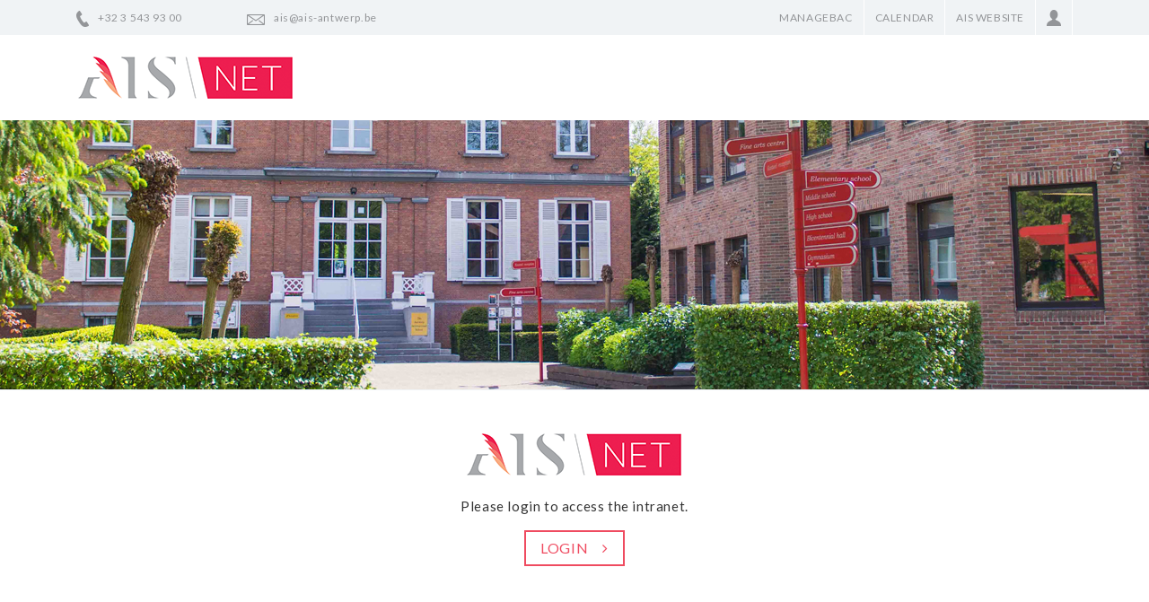

--- FILE ---
content_type: text/html; charset=UTF-8
request_url: https://www.ais-antwerp.be/ais-net/login/
body_size: 8010
content:


<!doctype html>
<!--[if lt IE 7]>      <html class="no-js lt-ie9 lt-ie8 lt-ie7" lang="en"> <![endif]-->
<!--[if IE 7]>         <html class="no-js lt-ie9 lt-ie8" lang="en"> <![endif]-->
<!--[if IE 8]>         <html class="no-js lt-ie9" lang="en"> <![endif]-->
<!--[if gt IE 8]><!--> <html class="no-js" lang="en"> <!--<![endif]-->
    <head>
        <meta charset="utf-8">
        <meta http-equiv="X-UA-Compatible" content="IE=edge,chrome=1">
        <title>Antwerp International School &#8211; Intranet - Inspiring succesful futures</title>
        <meta name="description" content="">
        <meta name="viewport" content="width=device-width, initial-scale=1">
        <meta name="format-detection" content="telephone=no">
        <link rel="apple-touch-icon" href="apple-touch-icon.png">
        <link rel="shortcut icon" href="#">
		<!-- Google Tag Manager -->
<script>(function(w,d,s,l,i){w[l]=w[l]||[];w[l].push({'gtm.start':
new Date().getTime(),event:'gtm.js'});var f=d.getElementsByTagName(s)[0],
j=d.createElement(s),dl=l!='dataLayer'?'&l='+l:'';j.async=true;j.src=
'https://www.googletagmanager.com/gtm.js?id='+i+dl;f.parentNode.insertBefore(j,f);
})(window,document,'script','dataLayer','GTM-MTDSD3W');</script>
<!-- End Google Tag Manager -->
        <meta name='robots' content='max-image-preview:large' />
<link rel='dns-prefetch' href='//use.fontawesome.com' />
<link rel='dns-prefetch' href='//use.typekit.net' />
<link rel='dns-prefetch' href='//www.googletagmanager.com' />
<script type="text/javascript">
window._wpemojiSettings = {"baseUrl":"https:\/\/s.w.org\/images\/core\/emoji\/14.0.0\/72x72\/","ext":".png","svgUrl":"https:\/\/s.w.org\/images\/core\/emoji\/14.0.0\/svg\/","svgExt":".svg","source":{"concatemoji":"https:\/\/www.ais-antwerp.be\/ais-net\/wp-includes\/js\/wp-emoji-release.min.js?ver=6.1.1"}};
/*! This file is auto-generated */
!function(e,a,t){var n,r,o,i=a.createElement("canvas"),p=i.getContext&&i.getContext("2d");function s(e,t){var a=String.fromCharCode,e=(p.clearRect(0,0,i.width,i.height),p.fillText(a.apply(this,e),0,0),i.toDataURL());return p.clearRect(0,0,i.width,i.height),p.fillText(a.apply(this,t),0,0),e===i.toDataURL()}function c(e){var t=a.createElement("script");t.src=e,t.defer=t.type="text/javascript",a.getElementsByTagName("head")[0].appendChild(t)}for(o=Array("flag","emoji"),t.supports={everything:!0,everythingExceptFlag:!0},r=0;r<o.length;r++)t.supports[o[r]]=function(e){if(p&&p.fillText)switch(p.textBaseline="top",p.font="600 32px Arial",e){case"flag":return s([127987,65039,8205,9895,65039],[127987,65039,8203,9895,65039])?!1:!s([55356,56826,55356,56819],[55356,56826,8203,55356,56819])&&!s([55356,57332,56128,56423,56128,56418,56128,56421,56128,56430,56128,56423,56128,56447],[55356,57332,8203,56128,56423,8203,56128,56418,8203,56128,56421,8203,56128,56430,8203,56128,56423,8203,56128,56447]);case"emoji":return!s([129777,127995,8205,129778,127999],[129777,127995,8203,129778,127999])}return!1}(o[r]),t.supports.everything=t.supports.everything&&t.supports[o[r]],"flag"!==o[r]&&(t.supports.everythingExceptFlag=t.supports.everythingExceptFlag&&t.supports[o[r]]);t.supports.everythingExceptFlag=t.supports.everythingExceptFlag&&!t.supports.flag,t.DOMReady=!1,t.readyCallback=function(){t.DOMReady=!0},t.supports.everything||(n=function(){t.readyCallback()},a.addEventListener?(a.addEventListener("DOMContentLoaded",n,!1),e.addEventListener("load",n,!1)):(e.attachEvent("onload",n),a.attachEvent("onreadystatechange",function(){"complete"===a.readyState&&t.readyCallback()})),(e=t.source||{}).concatemoji?c(e.concatemoji):e.wpemoji&&e.twemoji&&(c(e.twemoji),c(e.wpemoji)))}(window,document,window._wpemojiSettings);
</script>
<style type="text/css">
img.wp-smiley,
img.emoji {
	display: inline !important;
	border: none !important;
	box-shadow: none !important;
	height: 1em !important;
	width: 1em !important;
	margin: 0 0.07em !important;
	vertical-align: -0.1em !important;
	background: none !important;
	padding: 0 !important;
}
</style>
	<link rel='stylesheet' id='wp-block-library-css' href='https://www.ais-antwerp.be/ais-net/wp-includes/css/dist/block-library/style.min.css?ver=6.1.1' type='text/css' media='all' />
<link rel='stylesheet' id='classic-theme-styles-css' href='https://www.ais-antwerp.be/ais-net/wp-includes/css/classic-themes.min.css?ver=1' type='text/css' media='all' />
<style id='global-styles-inline-css' type='text/css'>
body{--wp--preset--color--black: #000000;--wp--preset--color--cyan-bluish-gray: #abb8c3;--wp--preset--color--white: #ffffff;--wp--preset--color--pale-pink: #f78da7;--wp--preset--color--vivid-red: #cf2e2e;--wp--preset--color--luminous-vivid-orange: #ff6900;--wp--preset--color--luminous-vivid-amber: #fcb900;--wp--preset--color--light-green-cyan: #7bdcb5;--wp--preset--color--vivid-green-cyan: #00d084;--wp--preset--color--pale-cyan-blue: #8ed1fc;--wp--preset--color--vivid-cyan-blue: #0693e3;--wp--preset--color--vivid-purple: #9b51e0;--wp--preset--gradient--vivid-cyan-blue-to-vivid-purple: linear-gradient(135deg,rgba(6,147,227,1) 0%,rgb(155,81,224) 100%);--wp--preset--gradient--light-green-cyan-to-vivid-green-cyan: linear-gradient(135deg,rgb(122,220,180) 0%,rgb(0,208,130) 100%);--wp--preset--gradient--luminous-vivid-amber-to-luminous-vivid-orange: linear-gradient(135deg,rgba(252,185,0,1) 0%,rgba(255,105,0,1) 100%);--wp--preset--gradient--luminous-vivid-orange-to-vivid-red: linear-gradient(135deg,rgba(255,105,0,1) 0%,rgb(207,46,46) 100%);--wp--preset--gradient--very-light-gray-to-cyan-bluish-gray: linear-gradient(135deg,rgb(238,238,238) 0%,rgb(169,184,195) 100%);--wp--preset--gradient--cool-to-warm-spectrum: linear-gradient(135deg,rgb(74,234,220) 0%,rgb(151,120,209) 20%,rgb(207,42,186) 40%,rgb(238,44,130) 60%,rgb(251,105,98) 80%,rgb(254,248,76) 100%);--wp--preset--gradient--blush-light-purple: linear-gradient(135deg,rgb(255,206,236) 0%,rgb(152,150,240) 100%);--wp--preset--gradient--blush-bordeaux: linear-gradient(135deg,rgb(254,205,165) 0%,rgb(254,45,45) 50%,rgb(107,0,62) 100%);--wp--preset--gradient--luminous-dusk: linear-gradient(135deg,rgb(255,203,112) 0%,rgb(199,81,192) 50%,rgb(65,88,208) 100%);--wp--preset--gradient--pale-ocean: linear-gradient(135deg,rgb(255,245,203) 0%,rgb(182,227,212) 50%,rgb(51,167,181) 100%);--wp--preset--gradient--electric-grass: linear-gradient(135deg,rgb(202,248,128) 0%,rgb(113,206,126) 100%);--wp--preset--gradient--midnight: linear-gradient(135deg,rgb(2,3,129) 0%,rgb(40,116,252) 100%);--wp--preset--duotone--dark-grayscale: url('#wp-duotone-dark-grayscale');--wp--preset--duotone--grayscale: url('#wp-duotone-grayscale');--wp--preset--duotone--purple-yellow: url('#wp-duotone-purple-yellow');--wp--preset--duotone--blue-red: url('#wp-duotone-blue-red');--wp--preset--duotone--midnight: url('#wp-duotone-midnight');--wp--preset--duotone--magenta-yellow: url('#wp-duotone-magenta-yellow');--wp--preset--duotone--purple-green: url('#wp-duotone-purple-green');--wp--preset--duotone--blue-orange: url('#wp-duotone-blue-orange');--wp--preset--font-size--small: 13px;--wp--preset--font-size--medium: 20px;--wp--preset--font-size--large: 36px;--wp--preset--font-size--x-large: 42px;--wp--preset--spacing--20: 0.44rem;--wp--preset--spacing--30: 0.67rem;--wp--preset--spacing--40: 1rem;--wp--preset--spacing--50: 1.5rem;--wp--preset--spacing--60: 2.25rem;--wp--preset--spacing--70: 3.38rem;--wp--preset--spacing--80: 5.06rem;}:where(.is-layout-flex){gap: 0.5em;}body .is-layout-flow > .alignleft{float: left;margin-inline-start: 0;margin-inline-end: 2em;}body .is-layout-flow > .alignright{float: right;margin-inline-start: 2em;margin-inline-end: 0;}body .is-layout-flow > .aligncenter{margin-left: auto !important;margin-right: auto !important;}body .is-layout-constrained > .alignleft{float: left;margin-inline-start: 0;margin-inline-end: 2em;}body .is-layout-constrained > .alignright{float: right;margin-inline-start: 2em;margin-inline-end: 0;}body .is-layout-constrained > .aligncenter{margin-left: auto !important;margin-right: auto !important;}body .is-layout-constrained > :where(:not(.alignleft):not(.alignright):not(.alignfull)){max-width: var(--wp--style--global--content-size);margin-left: auto !important;margin-right: auto !important;}body .is-layout-constrained > .alignwide{max-width: var(--wp--style--global--wide-size);}body .is-layout-flex{display: flex;}body .is-layout-flex{flex-wrap: wrap;align-items: center;}body .is-layout-flex > *{margin: 0;}:where(.wp-block-columns.is-layout-flex){gap: 2em;}.has-black-color{color: var(--wp--preset--color--black) !important;}.has-cyan-bluish-gray-color{color: var(--wp--preset--color--cyan-bluish-gray) !important;}.has-white-color{color: var(--wp--preset--color--white) !important;}.has-pale-pink-color{color: var(--wp--preset--color--pale-pink) !important;}.has-vivid-red-color{color: var(--wp--preset--color--vivid-red) !important;}.has-luminous-vivid-orange-color{color: var(--wp--preset--color--luminous-vivid-orange) !important;}.has-luminous-vivid-amber-color{color: var(--wp--preset--color--luminous-vivid-amber) !important;}.has-light-green-cyan-color{color: var(--wp--preset--color--light-green-cyan) !important;}.has-vivid-green-cyan-color{color: var(--wp--preset--color--vivid-green-cyan) !important;}.has-pale-cyan-blue-color{color: var(--wp--preset--color--pale-cyan-blue) !important;}.has-vivid-cyan-blue-color{color: var(--wp--preset--color--vivid-cyan-blue) !important;}.has-vivid-purple-color{color: var(--wp--preset--color--vivid-purple) !important;}.has-black-background-color{background-color: var(--wp--preset--color--black) !important;}.has-cyan-bluish-gray-background-color{background-color: var(--wp--preset--color--cyan-bluish-gray) !important;}.has-white-background-color{background-color: var(--wp--preset--color--white) !important;}.has-pale-pink-background-color{background-color: var(--wp--preset--color--pale-pink) !important;}.has-vivid-red-background-color{background-color: var(--wp--preset--color--vivid-red) !important;}.has-luminous-vivid-orange-background-color{background-color: var(--wp--preset--color--luminous-vivid-orange) !important;}.has-luminous-vivid-amber-background-color{background-color: var(--wp--preset--color--luminous-vivid-amber) !important;}.has-light-green-cyan-background-color{background-color: var(--wp--preset--color--light-green-cyan) !important;}.has-vivid-green-cyan-background-color{background-color: var(--wp--preset--color--vivid-green-cyan) !important;}.has-pale-cyan-blue-background-color{background-color: var(--wp--preset--color--pale-cyan-blue) !important;}.has-vivid-cyan-blue-background-color{background-color: var(--wp--preset--color--vivid-cyan-blue) !important;}.has-vivid-purple-background-color{background-color: var(--wp--preset--color--vivid-purple) !important;}.has-black-border-color{border-color: var(--wp--preset--color--black) !important;}.has-cyan-bluish-gray-border-color{border-color: var(--wp--preset--color--cyan-bluish-gray) !important;}.has-white-border-color{border-color: var(--wp--preset--color--white) !important;}.has-pale-pink-border-color{border-color: var(--wp--preset--color--pale-pink) !important;}.has-vivid-red-border-color{border-color: var(--wp--preset--color--vivid-red) !important;}.has-luminous-vivid-orange-border-color{border-color: var(--wp--preset--color--luminous-vivid-orange) !important;}.has-luminous-vivid-amber-border-color{border-color: var(--wp--preset--color--luminous-vivid-amber) !important;}.has-light-green-cyan-border-color{border-color: var(--wp--preset--color--light-green-cyan) !important;}.has-vivid-green-cyan-border-color{border-color: var(--wp--preset--color--vivid-green-cyan) !important;}.has-pale-cyan-blue-border-color{border-color: var(--wp--preset--color--pale-cyan-blue) !important;}.has-vivid-cyan-blue-border-color{border-color: var(--wp--preset--color--vivid-cyan-blue) !important;}.has-vivid-purple-border-color{border-color: var(--wp--preset--color--vivid-purple) !important;}.has-vivid-cyan-blue-to-vivid-purple-gradient-background{background: var(--wp--preset--gradient--vivid-cyan-blue-to-vivid-purple) !important;}.has-light-green-cyan-to-vivid-green-cyan-gradient-background{background: var(--wp--preset--gradient--light-green-cyan-to-vivid-green-cyan) !important;}.has-luminous-vivid-amber-to-luminous-vivid-orange-gradient-background{background: var(--wp--preset--gradient--luminous-vivid-amber-to-luminous-vivid-orange) !important;}.has-luminous-vivid-orange-to-vivid-red-gradient-background{background: var(--wp--preset--gradient--luminous-vivid-orange-to-vivid-red) !important;}.has-very-light-gray-to-cyan-bluish-gray-gradient-background{background: var(--wp--preset--gradient--very-light-gray-to-cyan-bluish-gray) !important;}.has-cool-to-warm-spectrum-gradient-background{background: var(--wp--preset--gradient--cool-to-warm-spectrum) !important;}.has-blush-light-purple-gradient-background{background: var(--wp--preset--gradient--blush-light-purple) !important;}.has-blush-bordeaux-gradient-background{background: var(--wp--preset--gradient--blush-bordeaux) !important;}.has-luminous-dusk-gradient-background{background: var(--wp--preset--gradient--luminous-dusk) !important;}.has-pale-ocean-gradient-background{background: var(--wp--preset--gradient--pale-ocean) !important;}.has-electric-grass-gradient-background{background: var(--wp--preset--gradient--electric-grass) !important;}.has-midnight-gradient-background{background: var(--wp--preset--gradient--midnight) !important;}.has-small-font-size{font-size: var(--wp--preset--font-size--small) !important;}.has-medium-font-size{font-size: var(--wp--preset--font-size--medium) !important;}.has-large-font-size{font-size: var(--wp--preset--font-size--large) !important;}.has-x-large-font-size{font-size: var(--wp--preset--font-size--x-large) !important;}
.wp-block-navigation a:where(:not(.wp-element-button)){color: inherit;}
:where(.wp-block-columns.is-layout-flex){gap: 2em;}
.wp-block-pullquote{font-size: 1.5em;line-height: 1.6;}
</style>
<link rel='stylesheet' id='main-css' href='https://www.ais-antwerp.be/ais-net/wp-content/themes/aisnet-theme/css/main.css?ver=1.0.0' type='text/css' media='all' />
<link rel='stylesheet' id='tablepress-default-css' href='https://www.ais-antwerp.be/ais-net/wp-content/tablepress-combined.min.css?ver=45' type='text/css' media='all' />
<link rel='stylesheet' id='simcal-qtip-css' href='https://www.ais-antwerp.be/ais-net/wp-content/plugins/google-calendar-events/assets/css/vendor/jquery.qtip.min.css?ver=3.1.36' type='text/css' media='all' />
<link rel='stylesheet' id='simcal-default-calendar-grid-css' href='https://www.ais-antwerp.be/ais-net/wp-content/plugins/google-calendar-events/assets/css/default-calendar-grid.min.css?ver=3.1.36' type='text/css' media='all' />
<link rel='stylesheet' id='simcal-default-calendar-list-css' href='https://www.ais-antwerp.be/ais-net/wp-content/plugins/google-calendar-events/assets/css/default-calendar-list.min.css?ver=3.1.36' type='text/css' media='all' />
<script type='text/javascript' src='https://www.ais-antwerp.be/ais-net/wp-content/themes/aisnet-theme/js/vendor/modernizr-2.8.3-respond-1.4.2.min.js?ver=6.1.1' id='modernizr-js'></script>
<script type='text/javascript' src='https://www.ais-antwerp.be/ais-net/wp-includes/js/jquery/jquery.min.js?ver=3.6.1' id='jquery-core-js'></script>
<script type='text/javascript' src='https://www.ais-antwerp.be/ais-net/wp-includes/js/jquery/jquery-migrate.min.js?ver=3.3.2' id='jquery-migrate-js'></script>

<!-- Google Analytics snippet added by Site Kit -->
<script type='text/javascript' src='https://www.googletagmanager.com/gtag/js?id=GT-KFG3V5G' id='google_gtagjs-js' async></script>
<script type='text/javascript' id='google_gtagjs-js-after'>
window.dataLayer = window.dataLayer || [];function gtag(){dataLayer.push(arguments);}
gtag('set', 'linker', {"domains":["www.ais-antwerp.be"]} );
gtag("js", new Date());
gtag("set", "developer_id.dZTNiMT", true);
gtag("config", "GT-KFG3V5G");
gtag("config", "AW-11345690288");
</script>

<!-- End Google Analytics snippet added by Site Kit -->
<link rel="https://api.w.org/" href="https://www.ais-antwerp.be/ais-net/wp-json/" /><link rel="alternate" type="application/json" href="https://www.ais-antwerp.be/ais-net/wp-json/wp/v2/pages/1485" /><link rel="EditURI" type="application/rsd+xml" title="RSD" href="https://www.ais-antwerp.be/ais-net/xmlrpc.php?rsd" />
<link rel="wlwmanifest" type="application/wlwmanifest+xml" href="https://www.ais-antwerp.be/ais-net/wp-includes/wlwmanifest.xml" />
<meta name="generator" content="WordPress 6.1.1" />
<link rel="canonical" href="https://www.ais-antwerp.be/ais-net/login/" />
<link rel='shortlink' href='https://www.ais-antwerp.be/ais-net/?p=1485' />
<link rel="alternate" type="application/json+oembed" href="https://www.ais-antwerp.be/ais-net/wp-json/oembed/1.0/embed?url=https%3A%2F%2Fwww.ais-antwerp.be%2Fais-net%2Flogin%2F" />
<link rel="alternate" type="text/xml+oembed" href="https://www.ais-antwerp.be/ais-net/wp-json/oembed/1.0/embed?url=https%3A%2F%2Fwww.ais-antwerp.be%2Fais-net%2Flogin%2F&#038;format=xml" />
<meta name="generator" content="Site Kit by Google 1.110.0" /><meta name="google-site-verification" content="5sICezIRMKsM-V31N1_jEH69a5W21Ja9vYC9UiFIWZI">		<style type="text/css" id="wp-custom-css">
			/*
You can add your own CSS here.

Click the help icon above to learn more.
*/

img.alignright { float: right; margin: 0 0 1em 1em; }
img.alignleft { float: left; margin: 0 1em 1em 0; }
img.aligncenter { display: block; margin-left: auto; margin-right: auto; }
.alignright { float: right; }
.alignleft { float: left; }
.aligncenter { display: block; margin-left: auto; margin-right: auto; }		</style>
		
		
	<!-- Global site tag (gtag.js) - Google Analytics -->
	<script async src="https://www.googletagmanager.com/gtag/js?id=UA-34043444-2"></script>
	<script>
	  window.dataLayer = window.dataLayer || [];
	  function gtag(){dataLayer.push(arguments);}
	  gtag('js', new Date());

	  gtag('config', 'UA-34043444-2');
	</script>

    </head>
    <body>
<!-- Google Tag Manager (noscript) -->
<noscript><iframe src="https://www.googletagmanager.com/ns.html?id=GTM-MTDSD3W"
height="0" width="0" style="display:none;visibility:hidden"></iframe></noscript>
<!-- End Google Tag Manager (noscript) -->
        <!--[if lt IE 8]>
            <p class="browserupgrade">You are using an <strong>outdated</strong> browser. Please <a href="http://browsehappy.com/">upgrade your browser</a> to improve your experience.</p>
        <![endif]-->

        <!--topMenuContainer-->
        <div id="topMenuContainer">
            <div class="container">
                <div class="row d-flex align-items-center">
                    <!--Left-->
                    <div class="col-12 col-lg-4 col-md-6 col-sm-4 hidden-xs-down">
                        <!--QuickContact-->
                        <div class="row">
                            <div class="col-12 col-md-6">
                                <a class="lnkTel" href="tel:+32 3 543 93 00">+32 3 543 93 00</a>
                            </div>
                            <div class="col-6 hidden-sm-down">
                                <a class="lnkMail" href="mailto:ais@ais-antwerp.be">ais@ais-antwerp.be</a>
                            </div>
                        </div>
                        <!--/QuickContact-->
                    </div>
                    <!--/Left-->
                    <!--Right-->
                    <div class="col-12 col-sm-8 col-md-6 col-lg-8">
                        <!--topMenu-->
                        <div class="row">
                            <div class="col-12 text-right">
                                <nav id="topMenu">                                	
                                    <ul>
                                    	
							                       		<li id="menu-item-366" class="menu-item menu-item-type-custom menu-item-object-custom menu-item-366 nav-item"><a class="nav-link "  href="https://antwerp.managebac.com/login">Managebac</a></li>
<li id="menu-item-369" class="menu-item menu-item-type-post_type menu-item-object-page menu-item-369 nav-item"><a class="nav-link "  href="https://www.ais-antwerp.be/ais-net/calendar-2/">Calendar</a></li>
<li id="menu-item-2535" class="menu-item menu-item-type-custom menu-item-object-custom menu-item-2535 nav-item"><a class="nav-link "  href="https://www.ais-antwerp.be">AIS Website</a></li>

							                      						                <li>
							                <a data-toggle="tooltip" data-placement="bottom" title="Login" href="https://www.ais-antwerp.be/ais-net/wp-login.php?redirect_to=https%3A%2F%2Fwww.ais-antwerp.be%2Fais-net%2Flogin%2F" ><img src="https://www.ais-antwerp.be/ais-net/wp-content/themes/aisnet-theme/img/iconUnknown.png" alt="Unknown" /></a>						                </li>
                                    </ul>
                                </nav>
                            </div>
                        </div>
                        <!--/topMenu-->
                    </div>
                    <!--/Right-->
                </div>
            </div>
        </div>
        <!--/topMenuContainer-->



        <!--headerContainer-->
        <header id="headerContainer" class="pt-4 pb-4">
            <div class="container">
                <div class="row d-flex align-items-center">
                    <!--Left-->
                    <div class="col-10 col-lg-4 ">
                        <a href="https://www.ais-antwerp.be/ais-net"><img src="https://www.ais-antwerp.be/ais-net/wp-content/themes/aisnet-theme/img/logoAISnet.png" alt="Logo AIS - Intranet" class="liquid" style="max-width:244px;"/></a>
                    </div>
                    <!--/Left-->
                    <!--Right-->
                    <div class="col-2 col-lg-8 text-right">
                        <nav id="mainMenu" class="navbar navbar-toggleable-md menu navbar-light">
                            <button class="hidden-lg-up btn red toggleMobileNav" type="button" aria-expanded="false" aria-label="Toggle navigation">
                                <span>☰</span>
                              </button>
                            <div class="navbar-collapse collapse justify-content-end" id="mainMenuNavbar">
                                <ul class="d-flex align-items-center navbar-nav">
                                                                        
                                </ul>
                            </div>
                        </nav>
                    </div>
                    <!--/Right-->
                </div>
            </div>
        </header>
        <!--/headerContainer-->


	<!--Static top image-->
			<section id="staticTopImage" style="background-image:url('https://www.ais-antwerp.be/ais-net/wp-content/themes/aisnet-theme/img/defaultStaticHeader.jpg');"></section>
	    <!--/Static top image-->

    


	<!--SubMenu-->
        <section id="subMenuContainer">
            <div class="container">
                <div class="row">
                    <div class="col-12">
                        <nav id="subMenu" class="navbar menu navbar-toggleable">
                            <div class="navbar-collapse" id="subMenuNavbar">
                                <ul class="navbar-nav">
                                                                    </ul>
                            </div>
                        </nav>
                    </div>
                </div>
            </div>
        </section>
        <!--/SubMenu-->



        


        <!--Login form-->
        <section id="loginForm" class="mt-5 mb-5">
            <div class="container">
                <div class="row">
                    <div class="col-12 text-center">
                        <img src="https://www.ais-antwerp.be/ais-net/wp-content/themes/aisnet-theme/img/logoAISnet.png" alt="Logo AIS - Intranet" class="liquid mb-4" style="max-width:244px;"/>
                        <p>
                            Please login to access the intranet.
                        </p>
                                                <a href="https://www.ais-antwerp.be/ais-net/wp-login.php" class="btn red arrow">Login</a>
                                            </div>
                </div>
            </div>
        </section>
        <!--/Login form-->



		<!--Footer-->
        <footer id="footerContainer">
            <div class="fillContainer pt-5 pb-5">
                <div class="container">
                    <div class="row">
                        <div class="col-12">
                            <!--Left-->
                            <div class="row">
                                <div class="col-sm-5 col-md-4 col-lg-3 hasBorder grey">
                                    <div class="row">
                                        <div class="col-12 mb-5 text-center text-sm-left">
                                            <img src="https://www.ais-antwerp.be/ais-net/wp-content/themes/aisnet-theme/img/iconAISFull.png" alt="AIS Logo" />
                                        </div>
                                        <div class="col-12 text-center text-sm-left">
                                            <h5 class="red">
                                                Contact us
                                            </h5>
                                            <p class="contactInfo">
                                                Veltwijcklaan 180<br />
2180 Antwerp<br />
Belgium                                                <br />
                                                <br />
                                                Phone: <a href="tel:+32 3 543 93 00">+32 3 543 93 00</a><br />
                                                E-mail: <a href="mailto:ais@ais-antwerp.be">ais@ais-antwerp.be</a>
                                            </p>
                                        </div>
                                    </div>
                                </div>
                                <div class="col-sm-7 col-md-8 col-lg-9 mt-4 mt-sm-0">
                                    <div class="row">
                                        <div class="col-12 text-center text-sm-left">
                                            <h5 class="red">
                                                Antwerp international school                                            </h5>
                                            <p>
                                                Founded in 1967, Antwerp International School (AIS) has a long tradition of excellence and offers a world-class international education in English. With 40 nationalities represented, AIS provides a holistic and personalised approach to teaching. AIS is proud to offer the IB Primary Years Programme (IBPYP), the IB Middle Years Programme (IBMYP) and the International Baccalaureate Diploma (IBDP).                                            </p>
                                        </div>
                                    </div>
                                    <div class="row mt-5">
                                        <div class="col-12 col-md-7 col-lg-8 text-center text-sm-left">

                                            
														<h5 class="red">
			                                                Follow us
			                                            </h5>
														<ul class="list">

																									    		<li class="item">
			                                                    <a href="https://www.facebook.com/AISAntwerp/" target="_blank"><i class="fa fa-facebook" aria-hidden="true"></i></a>
			                                                </li>
												    													    		<li class="item">
			                                                    <a href="https://www.linkedin.com/school/the-antwerp-international-school/" target="_blank"><i class="fa fa-linkedin" aria-hidden="true"></i></a>
			                                                </li>
												    													    		<li class="item">
			                                                    <a href="https://www.youtube.com/user/AISAntwerp" target="_blank"><i class="fa fa-youtube" aria-hidden="true"></i></a>
			                                                </li>
												    													    		<li class="item">
			                                                    <a href="https://www.instagram.com/aisantwerp/" target="_blank"><i class="fa fa-instagram" aria-hidden="true"></i></a>
			                                                </li>
												    													    		<li class="item">
			                                                    <a href="https://www.flickr.com/photos/aisantwerp/" target="_blank"><i class="fa fa-flickr" aria-hidden="true"></i></a>
			                                                </li>
												    	
												    	</ul>

												                                                
                                        </div>
                                        <div class="mt-4 mt-md-0 col-md-5 col-lg-4 text-right d-flex justify-content-center justify-content-sm-end align-items-md-end footerMenu text-center text-sm-left">
                                            <ul>
                                                <!--<li><a class="nav-link " href="https://www.ais-antwerp.be/ais-net/sitemap_index.xml">Sitemap</a></li>-->
                                                
									                       		<li id="menu-item-372" class="menu-item menu-item-type-post_type menu-item-object-page menu-item-372 nav-item"><a class="nav-link "  href="https://www.ais-antwerp.be/ais-net/privacy/">Privacy</a></li>

									                                                                  </ul>                                            
                                        </div>
                                    </div>
                                </div>
                            </div>
                            <!--/Left-->
                        </div>
                    </div>
                </div>
            </div>
            <!--Accreditations-->
            <div class="accreditationsContainer pt-5 pb-5">
                <div class="container">
                    <div class="row">
                        <!--<div class="col-12 mb-2 mb-md-0 col-md-3 text-center text-md-left">
                            <p>OUR<br />ACCREDITATIONS</p>
                        </div>-->
                        <div class="col-12 text-center text-md-left" style="display:flex;justify-content: center;">
                            <ul>
                                
                                            <li>
                                                <a class="scaleEffect" href="https://www.neasc.org/" target="_blank"><img src="https://www.ais-antwerp.be/ais-net/wp-content/uploads/2017/07/neasc-42x40.jpg" /></a>
                                            </li>

                                        
                                            <li>
                                                <a class="scaleEffect" href="http://www.theptc.org/" target="_blank"><img src="https://www.ais-antwerp.be/ais-net/wp-content/uploads/2017/07/ptc-61x40.jpg" /></a>
                                            </li>

                                        
                                            <li>
                                                <a class="scaleEffect" href="http://www.ista.co.uk/" target="_blank"><img src="https://www.ais-antwerp.be/ais-net/wp-content/uploads/2017/07/ista-87x40.jpg" /></a>
                                            </li>

                                        
                                            <li>
                                                <a class="scaleEffect" href="http://www.cois.org/" target="_blank"><img src="https://www.ais-antwerp.be/ais-net/wp-content/uploads/2017/07/cois-129x40.png" /></a>
                                            </li>

                                        
                                            <li>
                                                <a class="scaleEffect" href="http://ibo.org/" target="_blank"><img src="https://www.ais-antwerp.be/ais-net/wp-content/uploads/2017/07/ibo-41x40.jpg" /></a>
                                            </li>

                                        
                                            <li>
                                                <a class="scaleEffect" href="https://www.ecis.org/" target="_blank"><img src="https://www.ais-antwerp.be/ais-net/wp-content/uploads/2022/01/ECIS_LOGO-59x40.jpg" /></a>
                                            </li>

                                        
                                            <li>
                                                <a class="scaleEffect" href="http://www.necis.eu/" target="_blank"><img src="https://www.ais-antwerp.be/ais-net/wp-content/uploads/2017/07/necis-40x40.png" /></a>
                                            </li>

                                        
                                            <li>
                                                <a class="scaleEffect" href="http://www.intaward.org/" target="_blank"><img src="https://www.ais-antwerp.be/ais-net/wp-content/uploads/2017/07/intaward-108x40.png" /></a>
                                            </li>

                                        
                                            <li>
                                                <a class="scaleEffect" href="https://wida.wisc.edu/" target="_blank"><img src="https://www.ais-antwerp.be/ais-net/wp-content/uploads/2018/08/wida-logo-horizontal-40x40.png" /></a>
                                            </li>

                                        
                                            <li>
                                                <a class="scaleEffect" href="https://world-schools.com" target="_blank"><img src="https://www.ais-antwerp.be/ais-net/wp-content/uploads/2021/07/Badge-WorldSchools2021-40x40.png" /></a>
                                            </li>

                                                                    </ul>
                        </div>
                    </div>
                </div>
            </div>
            <!--/Accreditations-->
        </footer>
        <!--/Footer-->
       
        <!--Overlay menu mobile-->  
        <div class="overlayMenu">
            <div class="container d-flex justify-content-center align-items-center">
                <div class="row text-center">
                    <div class="col-12 mb-3">
                        <img src="https://www.ais-antwerp.be/ais-net/wp-content/themes/aisnet-theme/img/iconAISLarge.png" alt="Logo AIS" />
                    </div>
                    <div class="col-12">
                        <h2 class="red">Menu</h2>
                    </div>
                    <div class="col-12">
                        <ul>
                            			                <li>
                                <a href="https://www.ais-antwerp.be/ais-net/search/"><i class="fa fa-search" aria-hidden="true"></i></a>
                            </li>
                        </ul>
                    </div>
                </div>
            </div>
            <button class="btnClose btn white"><i class="fa fa-times" aria-hidden="true"></i></button>
        </div>
        <!--/Overlay menu mobile-->  


        <!--SCRIPTS-->
        <script>window.jQuery || document.write('<script src="https://www.ais-antwerp.be/ais-net/wp-content/themes/aisnet-theme/js/vendor/jquery-1.12.1.min.js"><\/script>');</script><script type='text/javascript' src='https://www.ais-antwerp.be/ais-net/wp-content/themes/aisnet-theme/js/vendor/tether.min.js?ver=6.1.1' id='tether-js'></script>
<script type='text/javascript' src='https://www.ais-antwerp.be/ais-net/wp-content/themes/aisnet-theme/js/vendor/bootstrap.min.js?ver=6.1.1' id='bootstrap-js'></script>
<script type='text/javascript' src='https://www.ais-antwerp.be/ais-net/wp-content/themes/aisnet-theme/js/vendor/slick.js?ver=6.1.1' id='slick-js'></script>
<script type='text/javascript' src='https://www.ais-antwerp.be/ais-net/wp-content/themes/aisnet-theme/js/vendor/slick-lightbox.js?ver=6.1.1' id='slick-lightbox-js'></script>
<script type='text/javascript' src='//use.fontawesome.com/e8ea41fed4.js?ver=6.1.1' id='fontawesome-js'></script>
<script type='text/javascript' src='//use.typekit.net/bej1qcl.js?ver=6.1.1' id='typekit-js'></script>
<script type='text/javascript' src='https://www.ais-antwerp.be/ais-net/wp-content/themes/aisnet-theme/js/vendor/plyr.polyfilled.min.js?ver=6.1.1' id='plyrpollyfill-js'></script>
<script type='text/javascript' src='https://www.ais-antwerp.be/ais-net/wp-content/themes/aisnet-theme/js/vendor/plyr.min.js?ver=6.1.1' id='plyr-js'></script>
<script type='text/javascript' src='https://www.ais-antwerp.be/ais-net/wp-content/themes/aisnet-theme/js/main.js?ver=6.1.1' id='main-js'></script>
<script type='text/javascript' src='https://www.ais-antwerp.be/ais-net/wp-content/plugins/google-calendar-events/assets/js/vendor/jquery.qtip.min.js?ver=3.1.36' id='simcal-qtip-js'></script>
<script type='text/javascript' src='https://www.ais-antwerp.be/ais-net/wp-content/plugins/google-calendar-events/assets/js/vendor/moment.min.js?ver=3.1.36' id='simcal-fullcal-moment-js'></script>
<script type='text/javascript' src='https://www.ais-antwerp.be/ais-net/wp-content/plugins/google-calendar-events/assets/js/vendor/moment-timezone-with-data.min.js?ver=3.1.36' id='simcal-moment-timezone-js'></script>
<script type='text/javascript' id='simcal-default-calendar-js-extra'>
/* <![CDATA[ */
var simcal_default_calendar = {"ajax_url":"\/ais-net\/wp-admin\/admin-ajax.php","nonce":"8f13b04f17","locale":"en_GB","text_dir":"ltr","months":{"full":["January","February","March","April","May","June","July","August","September","October","November","December"],"short":["Jan","Feb","Mar","Apr","May","Jun","Jul","Aug","Sep","Oct","Nov","Dec"]},"days":{"full":["Sunday","Monday","Tuesday","Wednesday","Thursday","Friday","Saturday"],"short":["Sun","Mon","Tue","Wed","Thu","Fri","Sat"]},"meridiem":{"AM":"AM","am":"am","PM":"PM","pm":"pm"}};
/* ]]> */
</script>
<script type='text/javascript' src='https://www.ais-antwerp.be/ais-net/wp-content/plugins/google-calendar-events/assets/js/default-calendar.min.js?ver=3.1.36' id='simcal-default-calendar-js'></script>
<script type='text/javascript' src='https://www.ais-antwerp.be/ais-net/wp-content/plugins/google-calendar-events/assets/js/vendor/imagesloaded.pkgd.min.js?ver=3.1.36' id='simplecalendar-imagesloaded-js'></script>
        <!--/SCRIPTS-->

        <!--Facebook SDK-->
        <div id="fb-root"></div>
        <script>(function(d, s, id) {
          var js, fjs = d.getElementsByTagName(s)[0];
          if (d.getElementById(id)) return;
          js = d.createElement(s); js.id = id;
          js.src = "//connect.facebook.net/nl_NL/sdk.js#xfbml=1&version=v2.10&appId=134672793790724";
          fjs.parentNode.insertBefore(js, fjs);
        }(document, 'script', 'facebook-jssdk'));</script>
        <!--/Facebook SDK-->

        <!-- Google Analytics: change UA-XXXXX-X to be your site's ID. -->
        <script>
            (function(b,o,i,l,e,r){b.GoogleAnalyticsObject=l;b[l]||(b[l]=
            function(){(b[l].q=b[l].q||[]).push(arguments)});b[l].l=+new Date;
            e=o.createElement(i);r=o.getElementsByTagName(i)[0];
            e.src='https://www.google-analytics.com/analytics.js';
            r.parentNode.insertBefore(e,r)}(window,document,'script','ga'));
            ga('create','UA-XXXXX-X','auto');ga('send','pageview');
        </script>
    </body>
</html>

--- FILE ---
content_type: text/css
request_url: https://www.ais-antwerp.be/ais-net/wp-content/tablepress-combined.min.css?ver=45
body_size: 2611
content:
@font-face{font-display:block;font-family:TablePress;font-style:normal;font-weight:400;src:url([data-uri]) format("woff2"),url(//www.ais-antwerp.be/ais-net/wp-content/plugins/tablepress/css/build/tablepress.woff) format("woff")}.tablepress{--text-color:#111;--head-text-color:var(--text-color);--head-bg-color:#d9edf7;--odd-text-color:var(--text-color);--odd-bg-color:#f9f9f9;--even-text-color:var(--text-color);--even-bg-color:#fff;--hover-text-color:var(--text-color);--hover-bg-color:#f3f3f3;--border-color:#ddd;--padding:0.5rem;border:none;border-collapse:collapse;border-spacing:0;clear:both;margin:0 auto 1rem;table-layout:auto;width:100%}.tablepress>:not(caption)>*>*{background:none;border:none;float:none!important;padding:var(--padding);text-align:left;vertical-align:top}.tablepress>*+tbody>*>*,.tablepress>tbody>*~*>*,.tablepress>tfoot>*>*{border-top:1px solid var(--border-color)}.tablepress>:where(thead,tfoot)>*>th{background-color:var(--head-bg-color);color:var(--head-text-color);font-weight:700;vertical-align:middle;word-break:normal}.tablepress>:where(tbody)>.odd>*{background-color:var(--odd-bg-color);color:var(--odd-text-color)}.tablepress>:where(tbody)>.even>*{background-color:var(--even-bg-color);color:var(--even-text-color)}.tablepress>.row-hover>tr:hover>*{background-color:var(--hover-bg-color);color:var(--hover-text-color)}.tablepress img{border:none;margin:0;max-width:none;padding:0}.tablepress-table-description{clear:both;display:block}.dataTables_wrapper{clear:both;margin-bottom:1rem;position:relative}.dataTables_wrapper .tablepress{clear:both;margin-bottom:0}.dataTables_wrapper:after{clear:both;content:"";display:block;height:0;line-height:0;visibility:hidden}.dataTables_wrapper label input,.dataTables_wrapper label select{display:inline;margin:2px;width:auto}.dataTables_length{float:left;white-space:nowrap}.dataTables_filter{float:right;white-space:nowrap}.dataTables_filter label input{margin-left:.5em;margin-right:0}.dataTables_info{clear:both;float:left;margin:4px 0 0}.dataTables_paginate{float:right;margin:4px 0 0}.dataTables_paginate .paginate_button{color:#111;display:inline-block;margin:0 5px;outline:none;position:relative;text-decoration:underline}.dataTables_paginate .paginate_button:first-child{margin-left:0}.dataTables_paginate .paginate_button:last-child{margin-right:0}.dataTables_paginate .paginate_button:after,.dataTables_paginate .paginate_button:before{color:#d9edf7}.dataTables_paginate .paginate_button:hover{cursor:pointer;text-decoration:none}.dataTables_paginate .paginate_button:hover:after,.dataTables_paginate .paginate_button:hover:before{color:#049cdb}.dataTables_paginate .paginate_button.disabled{color:#999;cursor:default;text-decoration:none}.dataTables_paginate .paginate_button.disabled:after,.dataTables_paginate .paginate_button.disabled:before{color:#f9f9f9}.dataTables_paginate .paginate_button.current{cursor:default;font-weight:700;text-decoration:none}.dataTables_paginate.paging_simple{padding:0 15px}.dataTables_paginate.paging_simple .paginate_button.next:after,.dataTables_paginate.paging_simple .paginate_button.previous:before{-webkit-font-smoothing:antialiased;bottom:0;content:"\f053";font-family:TablePress;font-size:14px;font-weight:700;height:14px;left:-14px;line-height:1;margin:auto;position:absolute;right:auto;text-align:left;text-shadow:.1em .1em #666;top:0;width:14px}.dataTables_paginate.paging_simple .paginate_button.next:after{content:"\f054";left:auto;text-align:right}.dataTables_scroll{clear:both}.dataTables_scroll .tablepress{width:100%!important}.dataTables_scrollHead table.tablepress{margin:0}.dataTables_scrollBody{-webkit-overflow-scrolling:touch}.dataTables_scrollBody .tablepress thead th:after{content:""}.dataTables_wrapper .dataTables_scroll div.dataTables_scrollBody td>div.dataTables_sizing,.dataTables_wrapper .dataTables_scroll div.dataTables_scrollBody th>div.dataTables_sizing{height:0;margin:0!important;overflow:hidden;padding:0!important}.tablepress{--head-active-bg-color:#049cdb;--head-active-text-color:var(--head-text-color)}.tablepress .sorting,.tablepress .sorting_asc,.tablepress .sorting_desc{cursor:pointer;outline:none;padding-right:20px;position:relative}.tablepress .sorting:after,.tablepress .sorting_asc:after,.tablepress .sorting_desc:after{-webkit-font-smoothing:antialiased;bottom:0;font-family:TablePress;font-size:14px;font-weight:400;height:14px;left:auto;line-height:1;margin:auto;position:absolute;right:6px;top:0}.tablepress .sorting:after{content:"\f0dc"}.tablepress .sorting_asc:after{content:"\f0d8";padding:0 0 2px}.tablepress .sorting_desc:after{content:"\f0d7"}.tablepress .sorting:hover,.tablepress .sorting_asc,.tablepress .sorting_desc{background-color:var(--head-active-bg-color);color:var(--head-active-text-color)}
.tablepress-id-7 .column-1{width:300px}.tablepress-id-9{font-size:10px;line-height:120%}.tablepress-id-10 .column-2{width:18%}.tablepress-id-10 .column-3{width:18%}.tablepress-id-10 .column-4{width:18%}.tablepress-id-10 .column-5{width:18%}.tablepress-id-10 .column-6{width:18%}.tablepress-id-12 .column-2{width:18%}.tablepress-id-12 .column-3{width:18%}.tablepress-id-12 .column-4{width:18%}.tablepress-id-12 .column-5{width:18%}.tablepress-id-12 .column-6{width:18%}.tablepress-id-25 .column-1{width:33%}.tablepress-id-25 .column-2{width:33%}.tablepress-id-25 .column-3{width:33%}.tablepress-id-26 .column-1{width:33%}.tablepress-id-26 .column-2{width:33%}.tablepress-id-26 .column-3{width:33%}.tablepress-id-27 .column-1{width:33%}.tablepress-id-27 .column-2{width:33%}.tablepress-id-27 .column-3{width:33%}.tablepress-id-28 .column-1{width:33%}.tablepress-id-28 .column-2{width:33%}.tablepress-id-28 .column-3{width:33%}.tablepress-id-29 .column-1{width:15%}.tablepress-id-29 .column-2{width:15%}.tablepress-id-29 .column-3{width:15%}.tablepress-id-29 .column-4{width:15%}.tablepress-id-29 .column-5{width:15%}.tablepress-id-29 .column-6{width:15%}.tablepress-id-30 .column-1{width:15%}.tablepress-id-30 .column-2{width:15%}.tablepress-id-30 .column-3{width:15%}.tablepress-id-30 .column-4{width:15%}.tablepress-id-30 .column-5{width:15%}.tablepress-id-30 .column-6{width:15%}.tablepress-id-31 .column-1{width:15%}.tablepress-id-31 .column-2{width:15%}.tablepress-id-31 .column-3{width:15%}.tablepress-id-31 .column-4{width:15%}.tablepress-id-31 .column-5{width:15%}.tablepress-id-31 .column-6{width:15%}.tablepress-id-32 .column-1{width:15%}.tablepress-id-32 .column-2{width:15%}.tablepress-id-32 .column-3{width:15%}.tablepress-id-32 .column-4{width:15%}.tablepress-id-32 .column-5{width:15%}.tablepress-id-32 .column-6{width:15%}.tablepress-id-33 .column-1{width:15%}.tablepress-id-33 .column-2{width:15%}.tablepress-id-33 .column-3{width:15%}.tablepress-id-33 .column-4{width:15%}.tablepress-id-33 .column-5{width:15%}.tablepress-id-33 .column-6{width:15%}.tablepress-id-34 .column-1{width:15%}.tablepress-id-34 .column-2{width:15%}.tablepress-id-34 .column-3{width:15%}.tablepress-id-34 .column-4{width:15%}.tablepress-id-34 .column-5{width:15%}.tablepress-id-34 .column-6{width:15%}.tablepress-id-55{font-size:10px}.tablepress-id-53 .column-2{align-content:center}.tablepress-id-53 .column-3{align-content:center}.tablepress-id-53 .column-4{align-content:center}.tablepress-id-53 .column-5{align-content:center}.tablepress-id-53 .column-6{align-content:center}.tablepress-id-53 .column-7{align-content:center}.tablepress-id-53 .column-8{align-content:center}.tablepress-id-53 .column-9{align-content:center}.tablepress-id-53 .column-10{align-content:center}.tablepress-id-53 .column-11{align-content:center}

--- FILE ---
content_type: application/javascript; charset=utf-8
request_url: https://www.ais-antwerp.be/ais-net/wp-content/themes/aisnet-theme/js/vendor/plyr.polyfilled.min.js?ver=6.1.1
body_size: 59155
content:
"object"==typeof navigator&&function(e,t){"object"==typeof exports&&"undefined"!=typeof module?module.exports=t():"function"==typeof define&&define.amd?define("Plyr",t):(e=e||self).Plyr=t()}(this,(function(){"use strict";!function(){if("undefined"!=typeof window)try{var e=new window.CustomEvent("test",{cancelable:!0});if(e.preventDefault(),!0!==e.defaultPrevented)throw new Error("Could not prevent default")}catch(e){var t=function(e,t){var n,i;return(t=t||{}).bubbles=!!t.bubbles,t.cancelable=!!t.cancelable,(n=document.createEvent("CustomEvent")).initCustomEvent(e,t.bubbles,t.cancelable,t.detail),i=n.preventDefault,n.preventDefault=function(){i.call(this);try{Object.defineProperty(this,"defaultPrevented",{get:function(){return!0}})}catch(e){this.defaultPrevented=!0}},n};t.prototype=window.Event.prototype,window.CustomEvent=t}}();var e="undefined"!=typeof globalThis?globalThis:"undefined"!=typeof window?window:"undefined"!=typeof global?global:"undefined"!=typeof self?self:{};function t(e,t){return e(t={exports:{}},t.exports),t.exports}var n=function(e){return e&&e.Math==Math&&e},i=n("object"==typeof globalThis&&globalThis)||n("object"==typeof window&&window)||n("object"==typeof self&&self)||n("object"==typeof e&&e)||Function("return this")(),r=function(e){try{return!!e()}catch(e){return!0}},a=!r((function(){return 7!=Object.defineProperty({},1,{get:function(){return 7}})[1]})),o={}.propertyIsEnumerable,s=Object.getOwnPropertyDescriptor,l={f:s&&!o.call({1:2},1)?function(e){var t=s(this,e);return!!t&&t.enumerable}:o},c=function(e,t){return{enumerable:!(1&e),configurable:!(2&e),writable:!(4&e),value:t}},u={}.toString,h=function(e){return u.call(e).slice(8,-1)},f="".split,d=r((function(){return!Object("z").propertyIsEnumerable(0)}))?function(e){return"String"==h(e)?f.call(e,""):Object(e)}:Object,p=function(e){if(null==e)throw TypeError("Can't call method on "+e);return e},m=function(e){return d(p(e))},g=function(e){return"object"==typeof e?null!==e:"function"==typeof e},v=function(e,t){if(!g(e))return e;var n,i;if(t&&"function"==typeof(n=e.toString)&&!g(i=n.call(e)))return i;if("function"==typeof(n=e.valueOf)&&!g(i=n.call(e)))return i;if(!t&&"function"==typeof(n=e.toString)&&!g(i=n.call(e)))return i;throw TypeError("Can't convert object to primitive value")},y={}.hasOwnProperty,b=function(e,t){return y.call(e,t)},w=i.document,k=g(w)&&g(w.createElement),T=function(e){return k?w.createElement(e):{}},S=!a&&!r((function(){return 7!=Object.defineProperty(T("div"),"a",{get:function(){return 7}}).a})),E=Object.getOwnPropertyDescriptor,A={f:a?E:function(e,t){if(e=m(e),t=v(t,!0),S)try{return E(e,t)}catch(e){}if(b(e,t))return c(!l.f.call(e,t),e[t])}},P=function(e){if(!g(e))throw TypeError(String(e)+" is not an object");return e},x=Object.defineProperty,C={f:a?x:function(e,t,n){if(P(e),t=v(t,!0),P(n),S)try{return x(e,t,n)}catch(e){}if("get"in n||"set"in n)throw TypeError("Accessors not supported");return"value"in n&&(e[t]=n.value),e}},O=a?function(e,t,n){return C.f(e,t,c(1,n))}:function(e,t,n){return e[t]=n,e},I=function(e,t){try{O(i,e,t)}catch(n){i[e]=t}return t},L=i["__core-js_shared__"]||I("__core-js_shared__",{}),j=Function.toString;"function"!=typeof L.inspectSource&&(L.inspectSource=function(e){return j.call(e)});var N,R,M,_=L.inspectSource,U=i.WeakMap,D="function"==typeof U&&/native code/.test(_(U)),F=t((function(e){(e.exports=function(e,t){return L[e]||(L[e]=void 0!==t?t:{})})("versions",[]).push({version:"3.6.5",mode:"global",copyright:"© 2020 Denis Pushkarev (zloirock.ru)"})})),q=0,H=Math.random(),B=function(e){return"Symbol("+String(void 0===e?"":e)+")_"+(++q+H).toString(36)},V=F("keys"),z=function(e){return V[e]||(V[e]=B(e))},W={},K=i.WeakMap;if(D){var $=new K,Y=$.get,G=$.has,X=$.set;N=function(e,t){return X.call($,e,t),t},R=function(e){return Y.call($,e)||{}},M=function(e){return G.call($,e)}}else{var Q=z("state");W[Q]=!0,N=function(e,t){return O(e,Q,t),t},R=function(e){return b(e,Q)?e[Q]:{}},M=function(e){return b(e,Q)}}var J,Z={set:N,get:R,has:M,enforce:function(e){return M(e)?R(e):N(e,{})},getterFor:function(e){return function(t){var n;if(!g(t)||(n=R(t)).type!==e)throw TypeError("Incompatible receiver, "+e+" required");return n}}},ee=t((function(e){var t=Z.get,n=Z.enforce,r=String(String).split("String");(e.exports=function(e,t,a,o){var s=!!o&&!!o.unsafe,l=!!o&&!!o.enumerable,c=!!o&&!!o.noTargetGet;"function"==typeof a&&("string"!=typeof t||b(a,"name")||O(a,"name",t),n(a).source=r.join("string"==typeof t?t:"")),e!==i?(s?!c&&e[t]&&(l=!0):delete e[t],l?e[t]=a:O(e,t,a)):l?e[t]=a:I(t,a)})(Function.prototype,"toString",(function(){return"function"==typeof this&&t(this).source||_(this)}))})),te=i,ne=function(e){return"function"==typeof e?e:void 0},ie=function(e,t){return arguments.length<2?ne(te[e])||ne(i[e]):te[e]&&te[e][t]||i[e]&&i[e][t]},re=Math.ceil,ae=Math.floor,oe=function(e){return isNaN(e=+e)?0:(e>0?ae:re)(e)},se=Math.min,le=function(e){return e>0?se(oe(e),9007199254740991):0},ce=Math.max,ue=Math.min,he=function(e,t){var n=oe(e);return n<0?ce(n+t,0):ue(n,t)},fe=function(e){return function(t,n,i){var r,a=m(t),o=le(a.length),s=he(i,o);if(e&&n!=n){for(;o>s;)if((r=a[s++])!=r)return!0}else for(;o>s;s++)if((e||s in a)&&a[s]===n)return e||s||0;return!e&&-1}},de={includes:fe(!0),indexOf:fe(!1)},pe=de.indexOf,me=function(e,t){var n,i=m(e),r=0,a=[];for(n in i)!b(W,n)&&b(i,n)&&a.push(n);for(;t.length>r;)b(i,n=t[r++])&&(~pe(a,n)||a.push(n));return a},ge=["constructor","hasOwnProperty","isPrototypeOf","propertyIsEnumerable","toLocaleString","toString","valueOf"],ve=ge.concat("length","prototype"),ye={f:Object.getOwnPropertyNames||function(e){return me(e,ve)}},be={f:Object.getOwnPropertySymbols},we=ie("Reflect","ownKeys")||function(e){var t=ye.f(P(e)),n=be.f;return n?t.concat(n(e)):t},ke=function(e,t){for(var n=we(t),i=C.f,r=A.f,a=0;a<n.length;a++){var o=n[a];b(e,o)||i(e,o,r(t,o))}},Te=/#|\.prototype\./,Se=function(e,t){var n=Ae[Ee(e)];return n==xe||n!=Pe&&("function"==typeof t?r(t):!!t)},Ee=Se.normalize=function(e){return String(e).replace(Te,".").toLowerCase()},Ae=Se.data={},Pe=Se.NATIVE="N",xe=Se.POLYFILL="P",Ce=Se,Oe=A.f,Ie=function(e,t){var n,r,a,o,s,l=e.target,c=e.global,u=e.stat;if(n=c?i:u?i[l]||I(l,{}):(i[l]||{}).prototype)for(r in t){if(o=t[r],a=e.noTargetGet?(s=Oe(n,r))&&s.value:n[r],!Ce(c?r:l+(u?".":"#")+r,e.forced)&&void 0!==a){if(typeof o==typeof a)continue;ke(o,a)}(e.sham||a&&a.sham)&&O(o,"sham",!0),ee(n,r,o,e)}},Le=!!Object.getOwnPropertySymbols&&!r((function(){return!String(Symbol())})),je=Le&&!Symbol.sham&&"symbol"==typeof Symbol.iterator,Ne=Array.isArray||function(e){return"Array"==h(e)},Re=function(e){return Object(p(e))},Me=Object.keys||function(e){return me(e,ge)},_e=a?Object.defineProperties:function(e,t){P(e);for(var n,i=Me(t),r=i.length,a=0;r>a;)C.f(e,n=i[a++],t[n]);return e},Ue=ie("document","documentElement"),De=z("IE_PROTO"),Fe=function(){},qe=function(e){return"<script>"+e+"<\/script>"},He=function(){try{J=document.domain&&new ActiveXObject("htmlfile")}catch(e){}var e,t;He=J?function(e){e.write(qe("")),e.close();var t=e.parentWindow.Object;return e=null,t}(J):((t=T("iframe")).style.display="none",Ue.appendChild(t),t.src=String("javascript:"),(e=t.contentWindow.document).open(),e.write(qe("document.F=Object")),e.close(),e.F);for(var n=ge.length;n--;)delete He.prototype[ge[n]];return He()};W[De]=!0;var Be=Object.create||function(e,t){var n;return null!==e?(Fe.prototype=P(e),n=new Fe,Fe.prototype=null,n[De]=e):n=He(),void 0===t?n:_e(n,t)},Ve=ye.f,ze={}.toString,We="object"==typeof window&&window&&Object.getOwnPropertyNames?Object.getOwnPropertyNames(window):[],Ke={f:function(e){return We&&"[object Window]"==ze.call(e)?function(e){try{return Ve(e)}catch(e){return We.slice()}}(e):Ve(m(e))}},$e=F("wks"),Ye=i.Symbol,Ge=je?Ye:Ye&&Ye.withoutSetter||B,Xe=function(e){return b($e,e)||(Le&&b(Ye,e)?$e[e]=Ye[e]:$e[e]=Ge("Symbol."+e)),$e[e]},Qe={f:Xe},Je=C.f,Ze=function(e){var t=te.Symbol||(te.Symbol={});b(t,e)||Je(t,e,{value:Qe.f(e)})},et=C.f,tt=Xe("toStringTag"),nt=function(e,t,n){e&&!b(e=n?e:e.prototype,tt)&&et(e,tt,{configurable:!0,value:t})},it=function(e){if("function"!=typeof e)throw TypeError(String(e)+" is not a function");return e},rt=function(e,t,n){if(it(e),void 0===t)return e;switch(n){case 0:return function(){return e.call(t)};case 1:return function(n){return e.call(t,n)};case 2:return function(n,i){return e.call(t,n,i)};case 3:return function(n,i,r){return e.call(t,n,i,r)}}return function(){return e.apply(t,arguments)}},at=Xe("species"),ot=function(e,t){var n;return Ne(e)&&("function"!=typeof(n=e.constructor)||n!==Array&&!Ne(n.prototype)?g(n)&&null===(n=n[at])&&(n=void 0):n=void 0),new(void 0===n?Array:n)(0===t?0:t)},st=[].push,lt=function(e){var t=1==e,n=2==e,i=3==e,r=4==e,a=6==e,o=5==e||a;return function(s,l,c,u){for(var h,f,p=Re(s),m=d(p),g=rt(l,c,3),v=le(m.length),y=0,b=u||ot,w=t?b(s,v):n?b(s,0):void 0;v>y;y++)if((o||y in m)&&(f=g(h=m[y],y,p),e))if(t)w[y]=f;else if(f)switch(e){case 3:return!0;case 5:return h;case 6:return y;case 2:st.call(w,h)}else if(r)return!1;return a?-1:i||r?r:w}},ct={forEach:lt(0),map:lt(1),filter:lt(2),some:lt(3),every:lt(4),find:lt(5),findIndex:lt(6)},ut=ct.forEach,ht=z("hidden"),ft=Xe("toPrimitive"),dt=Z.set,pt=Z.getterFor("Symbol"),mt=Object.prototype,gt=i.Symbol,vt=ie("JSON","stringify"),yt=A.f,bt=C.f,wt=Ke.f,kt=l.f,Tt=F("symbols"),St=F("op-symbols"),Et=F("string-to-symbol-registry"),At=F("symbol-to-string-registry"),Pt=F("wks"),xt=i.QObject,Ct=!xt||!xt.prototype||!xt.prototype.findChild,Ot=a&&r((function(){return 7!=Be(bt({},"a",{get:function(){return bt(this,"a",{value:7}).a}})).a}))?function(e,t,n){var i=yt(mt,t);i&&delete mt[t],bt(e,t,n),i&&e!==mt&&bt(mt,t,i)}:bt,It=function(e,t){var n=Tt[e]=Be(gt.prototype);return dt(n,{type:"Symbol",tag:e,description:t}),a||(n.description=t),n},Lt=je?function(e){return"symbol"==typeof e}:function(e){return Object(e)instanceof gt},jt=function(e,t,n){e===mt&&jt(St,t,n),P(e);var i=v(t,!0);return P(n),b(Tt,i)?(n.enumerable?(b(e,ht)&&e[ht][i]&&(e[ht][i]=!1),n=Be(n,{enumerable:c(0,!1)})):(b(e,ht)||bt(e,ht,c(1,{})),e[ht][i]=!0),Ot(e,i,n)):bt(e,i,n)},Nt=function(e,t){P(e);var n=m(t),i=Me(n).concat(Ut(n));return ut(i,(function(t){a&&!Rt.call(n,t)||jt(e,t,n[t])})),e},Rt=function(e){var t=v(e,!0),n=kt.call(this,t);return!(this===mt&&b(Tt,t)&&!b(St,t))&&(!(n||!b(this,t)||!b(Tt,t)||b(this,ht)&&this[ht][t])||n)},Mt=function(e,t){var n=m(e),i=v(t,!0);if(n!==mt||!b(Tt,i)||b(St,i)){var r=yt(n,i);return!r||!b(Tt,i)||b(n,ht)&&n[ht][i]||(r.enumerable=!0),r}},_t=function(e){var t=wt(m(e)),n=[];return ut(t,(function(e){b(Tt,e)||b(W,e)||n.push(e)})),n},Ut=function(e){var t=e===mt,n=wt(t?St:m(e)),i=[];return ut(n,(function(e){!b(Tt,e)||t&&!b(mt,e)||i.push(Tt[e])})),i};if(Le||(ee((gt=function(){if(this instanceof gt)throw TypeError("Symbol is not a constructor");var e=arguments.length&&void 0!==arguments[0]?String(arguments[0]):void 0,t=B(e),n=function(e){this===mt&&n.call(St,e),b(this,ht)&&b(this[ht],t)&&(this[ht][t]=!1),Ot(this,t,c(1,e))};return a&&Ct&&Ot(mt,t,{configurable:!0,set:n}),It(t,e)}).prototype,"toString",(function(){return pt(this).tag})),ee(gt,"withoutSetter",(function(e){return It(B(e),e)})),l.f=Rt,C.f=jt,A.f=Mt,ye.f=Ke.f=_t,be.f=Ut,Qe.f=function(e){return It(Xe(e),e)},a&&(bt(gt.prototype,"description",{configurable:!0,get:function(){return pt(this).description}}),ee(mt,"propertyIsEnumerable",Rt,{unsafe:!0}))),Ie({global:!0,wrap:!0,forced:!Le,sham:!Le},{Symbol:gt}),ut(Me(Pt),(function(e){Ze(e)})),Ie({target:"Symbol",stat:!0,forced:!Le},{for:function(e){var t=String(e);if(b(Et,t))return Et[t];var n=gt(t);return Et[t]=n,At[n]=t,n},keyFor:function(e){if(!Lt(e))throw TypeError(e+" is not a symbol");if(b(At,e))return At[e]},useSetter:function(){Ct=!0},useSimple:function(){Ct=!1}}),Ie({target:"Object",stat:!0,forced:!Le,sham:!a},{create:function(e,t){return void 0===t?Be(e):Nt(Be(e),t)},defineProperty:jt,defineProperties:Nt,getOwnPropertyDescriptor:Mt}),Ie({target:"Object",stat:!0,forced:!Le},{getOwnPropertyNames:_t,getOwnPropertySymbols:Ut}),Ie({target:"Object",stat:!0,forced:r((function(){be.f(1)}))},{getOwnPropertySymbols:function(e){return be.f(Re(e))}}),vt){var Dt=!Le||r((function(){var e=gt();return"[null]"!=vt([e])||"{}"!=vt({a:e})||"{}"!=vt(Object(e))}));Ie({target:"JSON",stat:!0,forced:Dt},{stringify:function(e,t,n){for(var i,r=[e],a=1;arguments.length>a;)r.push(arguments[a++]);if(i=t,(g(t)||void 0!==e)&&!Lt(e))return Ne(t)||(t=function(e,t){if("function"==typeof i&&(t=i.call(this,e,t)),!Lt(t))return t}),r[1]=t,vt.apply(null,r)}})}gt.prototype[ft]||O(gt.prototype,ft,gt.prototype.valueOf),nt(gt,"Symbol"),W[ht]=!0;var Ft=C.f,qt=i.Symbol;if(a&&"function"==typeof qt&&(!("description"in qt.prototype)||void 0!==qt().description)){var Ht={},Bt=function(){var e=arguments.length<1||void 0===arguments[0]?void 0:String(arguments[0]),t=this instanceof Bt?new qt(e):void 0===e?qt():qt(e);return""===e&&(Ht[t]=!0),t};ke(Bt,qt);var Vt=Bt.prototype=qt.prototype;Vt.constructor=Bt;var zt=Vt.toString,Wt="Symbol(test)"==String(qt("test")),Kt=/^Symbol\((.*)\)[^)]+$/;Ft(Vt,"description",{configurable:!0,get:function(){var e=g(this)?this.valueOf():this,t=zt.call(e);if(b(Ht,e))return"";var n=Wt?t.slice(7,-1):t.replace(Kt,"$1");return""===n?void 0:n}}),Ie({global:!0,forced:!0},{Symbol:Bt})}Ze("iterator");var $t=function(e,t){var n=[][e];return!!n&&r((function(){n.call(null,t||function(){throw 1},1)}))},Yt=Object.defineProperty,Gt={},Xt=function(e){throw e},Qt=function(e,t){if(b(Gt,e))return Gt[e];t||(t={});var n=[][e],i=!!b(t,"ACCESSORS")&&t.ACCESSORS,o=b(t,0)?t[0]:Xt,s=b(t,1)?t[1]:void 0;return Gt[e]=!!n&&!r((function(){if(i&&!a)return!0;var e={length:-1};i?Yt(e,1,{enumerable:!0,get:Xt}):e[1]=1,n.call(e,o,s)}))},Jt=ct.forEach,Zt=$t("forEach"),en=Qt("forEach"),tn=Zt&&en?[].forEach:function(e){return Jt(this,e,arguments.length>1?arguments[1]:void 0)};Ie({target:"Array",proto:!0,forced:[].forEach!=tn},{forEach:tn});var nn=de.indexOf,rn=[].indexOf,an=!!rn&&1/[1].indexOf(1,-0)<0,on=$t("indexOf"),sn=Qt("indexOf",{ACCESSORS:!0,1:0});Ie({target:"Array",proto:!0,forced:an||!on||!sn},{indexOf:function(e){return an?rn.apply(this,arguments)||0:nn(this,e,arguments.length>1?arguments[1]:void 0)}});var ln=Xe("unscopables"),cn=Array.prototype;null==cn[ln]&&C.f(cn,ln,{configurable:!0,value:Be(null)});var un,hn,fn,dn=function(e){cn[ln][e]=!0},pn={},mn=!r((function(){function e(){}return e.prototype.constructor=null,Object.getPrototypeOf(new e)!==e.prototype})),gn=z("IE_PROTO"),vn=Object.prototype,yn=mn?Object.getPrototypeOf:function(e){return e=Re(e),b(e,gn)?e[gn]:"function"==typeof e.constructor&&e instanceof e.constructor?e.constructor.prototype:e instanceof Object?vn:null},bn=Xe("iterator"),wn=!1;[].keys&&("next"in(fn=[].keys())?(hn=yn(yn(fn)))!==Object.prototype&&(un=hn):wn=!0),null==un&&(un={}),b(un,bn)||O(un,bn,(function(){return this}));var kn={IteratorPrototype:un,BUGGY_SAFARI_ITERATORS:wn},Tn=kn.IteratorPrototype,Sn=function(){return this},En=function(e,t,n){var i=t+" Iterator";return e.prototype=Be(Tn,{next:c(1,n)}),nt(e,i,!1),pn[i]=Sn,e},An=Object.setPrototypeOf||("__proto__"in{}?function(){var e,t=!1,n={};try{(e=Object.getOwnPropertyDescriptor(Object.prototype,"__proto__").set).call(n,[]),t=n instanceof Array}catch(e){}return function(n,i){return P(n),function(e){if(!g(e)&&null!==e)throw TypeError("Can't set "+String(e)+" as a prototype")}(i),t?e.call(n,i):n.__proto__=i,n}}():void 0),Pn=kn.IteratorPrototype,xn=kn.BUGGY_SAFARI_ITERATORS,Cn=Xe("iterator"),On=function(){return this},In=function(e,t,n,i,r,a,o){En(n,t,i);var s,l,c,u=function(e){if(e===r&&m)return m;if(!xn&&e in d)return d[e];switch(e){case"keys":case"values":case"entries":return function(){return new n(this,e)}}return function(){return new n(this)}},h=t+" Iterator",f=!1,d=e.prototype,p=d[Cn]||d["@@iterator"]||r&&d[r],m=!xn&&p||u(r),g="Array"==t&&d.entries||p;if(g&&(s=yn(g.call(new e)),Pn!==Object.prototype&&s.next&&(yn(s)!==Pn&&(An?An(s,Pn):"function"!=typeof s[Cn]&&O(s,Cn,On)),nt(s,h,!0))),"values"==r&&p&&"values"!==p.name&&(f=!0,m=function(){return p.call(this)}),d[Cn]!==m&&O(d,Cn,m),pn[t]=m,r)if(l={values:u("values"),keys:a?m:u("keys"),entries:u("entries")},o)for(c in l)(xn||f||!(c in d))&&ee(d,c,l[c]);else Ie({target:t,proto:!0,forced:xn||f},l);return l},Ln=Z.set,jn=Z.getterFor("Array Iterator"),Nn=In(Array,"Array",(function(e,t){Ln(this,{type:"Array Iterator",target:m(e),index:0,kind:t})}),(function(){var e=jn(this),t=e.target,n=e.kind,i=e.index++;return!t||i>=t.length?(e.target=void 0,{value:void 0,done:!0}):"keys"==n?{value:i,done:!1}:"values"==n?{value:t[i],done:!1}:{value:[i,t[i]],done:!1}}),"values");pn.Arguments=pn.Array,dn("keys"),dn("values"),dn("entries");var Rn=[].join,Mn=d!=Object,_n=$t("join",",");Ie({target:"Array",proto:!0,forced:Mn||!_n},{join:function(e){return Rn.call(m(this),void 0===e?",":e)}});var Un,Dn,Fn=function(e,t,n){var i=v(t);i in e?C.f(e,i,c(0,n)):e[i]=n},qn=ie("navigator","userAgent")||"",Hn=i.process,Bn=Hn&&Hn.versions,Vn=Bn&&Bn.v8;Vn?Dn=(Un=Vn.split("."))[0]+Un[1]:qn&&(!(Un=qn.match(/Edge\/(\d+)/))||Un[1]>=74)&&(Un=qn.match(/Chrome\/(\d+)/))&&(Dn=Un[1]);var zn=Dn&&+Dn,Wn=Xe("species"),Kn=function(e){return zn>=51||!r((function(){var t=[];return(t.constructor={})[Wn]=function(){return{foo:1}},1!==t[e](Boolean).foo}))},$n=Kn("slice"),Yn=Qt("slice",{ACCESSORS:!0,0:0,1:2}),Gn=Xe("species"),Xn=[].slice,Qn=Math.max;Ie({target:"Array",proto:!0,forced:!$n||!Yn},{slice:function(e,t){var n,i,r,a=m(this),o=le(a.length),s=he(e,o),l=he(void 0===t?o:t,o);if(Ne(a)&&("function"!=typeof(n=a.constructor)||n!==Array&&!Ne(n.prototype)?g(n)&&null===(n=n[Gn])&&(n=void 0):n=void 0,n===Array||void 0===n))return Xn.call(a,s,l);for(i=new(void 0===n?Array:n)(Qn(l-s,0)),r=0;s<l;s++,r++)s in a&&Fn(i,r,a[s]);return i.length=r,i}});var Jn={};Jn[Xe("toStringTag")]="z";var Zn="[object z]"===String(Jn),ei=Xe("toStringTag"),ti="Arguments"==h(function(){return arguments}()),ni=Zn?h:function(e){var t,n,i;return void 0===e?"Undefined":null===e?"Null":"string"==typeof(n=function(e,t){try{return e[t]}catch(e){}}(t=Object(e),ei))?n:ti?h(t):"Object"==(i=h(t))&&"function"==typeof t.callee?"Arguments":i},ii=Zn?{}.toString:function(){return"[object "+ni(this)+"]"};Zn||ee(Object.prototype,"toString",ii,{unsafe:!0});var ri=function(){var e=P(this),t="";return e.global&&(t+="g"),e.ignoreCase&&(t+="i"),e.multiline&&(t+="m"),e.dotAll&&(t+="s"),e.unicode&&(t+="u"),e.sticky&&(t+="y"),t};function ai(e,t){return RegExp(e,t)}var oi={UNSUPPORTED_Y:r((function(){var e=ai("a","y");return e.lastIndex=2,null!=e.exec("abcd")})),BROKEN_CARET:r((function(){var e=ai("^r","gy");return e.lastIndex=2,null!=e.exec("str")}))},si=RegExp.prototype.exec,li=String.prototype.replace,ci=si,ui=function(){var e=/a/,t=/b*/g;return si.call(e,"a"),si.call(t,"a"),0!==e.lastIndex||0!==t.lastIndex}(),hi=oi.UNSUPPORTED_Y||oi.BROKEN_CARET,fi=void 0!==/()??/.exec("")[1];(ui||fi||hi)&&(ci=function(e){var t,n,i,r,a=this,o=hi&&a.sticky,s=ri.call(a),l=a.source,c=0,u=e;return o&&(-1===(s=s.replace("y","")).indexOf("g")&&(s+="g"),u=String(e).slice(a.lastIndex),a.lastIndex>0&&(!a.multiline||a.multiline&&"\n"!==e[a.lastIndex-1])&&(l="(?: "+l+")",u=" "+u,c++),n=new RegExp("^(?:"+l+")",s)),fi&&(n=new RegExp("^"+l+"$(?!\\s)",s)),ui&&(t=a.lastIndex),i=si.call(o?n:a,u),o?i?(i.input=i.input.slice(c),i[0]=i[0].slice(c),i.index=a.lastIndex,a.lastIndex+=i[0].length):a.lastIndex=0:ui&&i&&(a.lastIndex=a.global?i.index+i[0].length:t),fi&&i&&i.length>1&&li.call(i[0],n,(function(){for(r=1;r<arguments.length-2;r++)void 0===arguments[r]&&(i[r]=void 0)})),i});var di=ci;Ie({target:"RegExp",proto:!0,forced:/./.exec!==di},{exec:di});var pi=RegExp.prototype,mi=pi.toString,gi=r((function(){return"/a/b"!=mi.call({source:"a",flags:"b"})})),vi="toString"!=mi.name;(gi||vi)&&ee(RegExp.prototype,"toString",(function(){var e=P(this),t=String(e.source),n=e.flags;return"/"+t+"/"+String(void 0===n&&e instanceof RegExp&&!("flags"in pi)?ri.call(e):n)}),{unsafe:!0});var yi=function(e){return function(t,n){var i,r,a=String(p(t)),o=oe(n),s=a.length;return o<0||o>=s?e?"":void 0:(i=a.charCodeAt(o))<55296||i>56319||o+1===s||(r=a.charCodeAt(o+1))<56320||r>57343?e?a.charAt(o):i:e?a.slice(o,o+2):r-56320+(i-55296<<10)+65536}},bi={codeAt:yi(!1),charAt:yi(!0)},wi=bi.charAt,ki=Z.set,Ti=Z.getterFor("String Iterator");In(String,"String",(function(e){ki(this,{type:"String Iterator",string:String(e),index:0})}),(function(){var e,t=Ti(this),n=t.string,i=t.index;return i>=n.length?{value:void 0,done:!0}:(e=wi(n,i),t.index+=e.length,{value:e,done:!1})}));var Si=Xe("species"),Ei=!r((function(){var e=/./;return e.exec=function(){var e=[];return e.groups={a:"7"},e},"7"!=="".replace(e,"$<a>")})),Ai="$0"==="a".replace(/./,"$0"),Pi=Xe("replace"),xi=!!/./[Pi]&&""===/./[Pi]("a","$0"),Ci=!r((function(){var e=/(?:)/,t=e.exec;e.exec=function(){return t.apply(this,arguments)};var n="ab".split(e);return 2!==n.length||"a"!==n[0]||"b"!==n[1]})),Oi=function(e,t,n,i){var a=Xe(e),o=!r((function(){var t={};return t[a]=function(){return 7},7!=""[e](t)})),s=o&&!r((function(){var t=!1,n=/a/;return"split"===e&&((n={}).constructor={},n.constructor[Si]=function(){return n},n.flags="",n[a]=/./[a]),n.exec=function(){return t=!0,null},n[a](""),!t}));if(!o||!s||"replace"===e&&(!Ei||!Ai||xi)||"split"===e&&!Ci){var l=/./[a],c=n(a,""[e],(function(e,t,n,i,r){return t.exec===di?o&&!r?{done:!0,value:l.call(t,n,i)}:{done:!0,value:e.call(n,t,i)}:{done:!1}}),{REPLACE_KEEPS_$0:Ai,REGEXP_REPLACE_SUBSTITUTES_UNDEFINED_CAPTURE:xi}),u=c[0],h=c[1];ee(String.prototype,e,u),ee(RegExp.prototype,a,2==t?function(e,t){return h.call(e,this,t)}:function(e){return h.call(e,this)})}i&&O(RegExp.prototype[a],"sham",!0)},Ii=bi.charAt,Li=function(e,t,n){return t+(n?Ii(e,t).length:1)},ji=function(e,t){var n=e.exec;if("function"==typeof n){var i=n.call(e,t);if("object"!=typeof i)throw TypeError("RegExp exec method returned something other than an Object or null");return i}if("RegExp"!==h(e))throw TypeError("RegExp#exec called on incompatible receiver");return di.call(e,t)},Ni=Math.max,Ri=Math.min,Mi=Math.floor,_i=/\$([$&'`]|\d\d?|<[^>]*>)/g,Ui=/\$([$&'`]|\d\d?)/g;Oi("replace",2,(function(e,t,n,i){var r=i.REGEXP_REPLACE_SUBSTITUTES_UNDEFINED_CAPTURE,a=i.REPLACE_KEEPS_$0,o=r?"$":"$0";return[function(n,i){var r=p(this),a=null==n?void 0:n[e];return void 0!==a?a.call(n,r,i):t.call(String(r),n,i)},function(e,i){if(!r&&a||"string"==typeof i&&-1===i.indexOf(o)){var l=n(t,e,this,i);if(l.done)return l.value}var c=P(e),u=String(this),h="function"==typeof i;h||(i=String(i));var f=c.global;if(f){var d=c.unicode;c.lastIndex=0}for(var p=[];;){var m=ji(c,u);if(null===m)break;if(p.push(m),!f)break;""===String(m[0])&&(c.lastIndex=Li(u,le(c.lastIndex),d))}for(var g,v="",y=0,b=0;b<p.length;b++){m=p[b];for(var w=String(m[0]),k=Ni(Ri(oe(m.index),u.length),0),T=[],S=1;S<m.length;S++)T.push(void 0===(g=m[S])?g:String(g));var E=m.groups;if(h){var A=[w].concat(T,k,u);void 0!==E&&A.push(E);var x=String(i.apply(void 0,A))}else x=s(w,u,k,T,E,i);k>=y&&(v+=u.slice(y,k)+x,y=k+w.length)}return v+u.slice(y)}];function s(e,n,i,r,a,o){var s=i+e.length,l=r.length,c=Ui;return void 0!==a&&(a=Re(a),c=_i),t.call(o,c,(function(t,o){var c;switch(o.charAt(0)){case"$":return"$";case"&":return e;case"`":return n.slice(0,i);case"'":return n.slice(s);case"<":c=a[o.slice(1,-1)];break;default:var u=+o;if(0===u)return t;if(u>l){var h=Mi(u/10);return 0===h?t:h<=l?void 0===r[h-1]?o.charAt(1):r[h-1]+o.charAt(1):t}c=r[u-1]}return void 0===c?"":c}))}}));var Di=Object.is||function(e,t){return e===t?0!==e||1/e==1/t:e!=e&&t!=t};Oi("search",1,(function(e,t,n){return[function(t){var n=p(this),i=null==t?void 0:t[e];return void 0!==i?i.call(t,n):new RegExp(t)[e](String(n))},function(e){var i=n(t,e,this);if(i.done)return i.value;var r=P(e),a=String(this),o=r.lastIndex;Di(o,0)||(r.lastIndex=0);var s=ji(r,a);return Di(r.lastIndex,o)||(r.lastIndex=o),null===s?-1:s.index}]}));var Fi=Xe("match"),qi=function(e){var t;return g(e)&&(void 0!==(t=e[Fi])?!!t:"RegExp"==h(e))},Hi=Xe("species"),Bi=function(e,t){var n,i=P(e).constructor;return void 0===i||null==(n=P(i)[Hi])?t:it(n)},Vi=[].push,zi=Math.min,Wi=!r((function(){return!RegExp(4294967295,"y")}));Oi("split",2,(function(e,t,n){var i;return i="c"=="abbc".split(/(b)*/)[1]||4!="test".split(/(?:)/,-1).length||2!="ab".split(/(?:ab)*/).length||4!=".".split(/(.?)(.?)/).length||".".split(/()()/).length>1||"".split(/.?/).length?function(e,n){var i=String(p(this)),r=void 0===n?4294967295:n>>>0;if(0===r)return[];if(void 0===e)return[i];if(!qi(e))return t.call(i,e,r);for(var a,o,s,l=[],c=(e.ignoreCase?"i":"")+(e.multiline?"m":"")+(e.unicode?"u":"")+(e.sticky?"y":""),u=0,h=new RegExp(e.source,c+"g");(a=di.call(h,i))&&!((o=h.lastIndex)>u&&(l.push(i.slice(u,a.index)),a.length>1&&a.index<i.length&&Vi.apply(l,a.slice(1)),s=a[0].length,u=o,l.length>=r));)h.lastIndex===a.index&&h.lastIndex++;return u===i.length?!s&&h.test("")||l.push(""):l.push(i.slice(u)),l.length>r?l.slice(0,r):l}:"0".split(void 0,0).length?function(e,n){return void 0===e&&0===n?[]:t.call(this,e,n)}:t,[function(t,n){var r=p(this),a=null==t?void 0:t[e];return void 0!==a?a.call(t,r,n):i.call(String(r),t,n)},function(e,r){var a=n(i,e,this,r,i!==t);if(a.done)return a.value;var o=P(e),s=String(this),l=Bi(o,RegExp),c=o.unicode,u=(o.ignoreCase?"i":"")+(o.multiline?"m":"")+(o.unicode?"u":"")+(Wi?"y":"g"),h=new l(Wi?o:"^(?:"+o.source+")",u),f=void 0===r?4294967295:r>>>0;if(0===f)return[];if(0===s.length)return null===ji(h,s)?[s]:[];for(var d=0,p=0,m=[];p<s.length;){h.lastIndex=Wi?p:0;var g,v=ji(h,Wi?s:s.slice(p));if(null===v||(g=zi(le(h.lastIndex+(Wi?0:p)),s.length))===d)p=Li(s,p,c);else{if(m.push(s.slice(d,p)),m.length===f)return m;for(var y=1;y<=v.length-1;y++)if(m.push(v[y]),m.length===f)return m;p=d=g}}return m.push(s.slice(d)),m}]}),!Wi);var Ki={CSSRuleList:0,CSSStyleDeclaration:0,CSSValueList:0,ClientRectList:0,DOMRectList:0,DOMStringList:0,DOMTokenList:1,DataTransferItemList:0,FileList:0,HTMLAllCollection:0,HTMLCollection:0,HTMLFormElement:0,HTMLSelectElement:0,MediaList:0,MimeTypeArray:0,NamedNodeMap:0,NodeList:1,PaintRequestList:0,Plugin:0,PluginArray:0,SVGLengthList:0,SVGNumberList:0,SVGPathSegList:0,SVGPointList:0,SVGStringList:0,SVGTransformList:0,SourceBufferList:0,StyleSheetList:0,TextTrackCueList:0,TextTrackList:0,TouchList:0};for(var $i in Ki){var Yi=i[$i],Gi=Yi&&Yi.prototype;if(Gi&&Gi.forEach!==tn)try{O(Gi,"forEach",tn)}catch(e){Gi.forEach=tn}}var Xi=Xe("iterator"),Qi=Xe("toStringTag"),Ji=Nn.values;for(var Zi in Ki){var er=i[Zi],tr=er&&er.prototype;if(tr){if(tr[Xi]!==Ji)try{O(tr,Xi,Ji)}catch(e){tr[Xi]=Ji}if(tr[Qi]||O(tr,Qi,Zi),Ki[Zi])for(var nr in Nn)if(tr[nr]!==Nn[nr])try{O(tr,nr,Nn[nr])}catch(e){tr[nr]=Nn[nr]}}}var ir=Xe("iterator"),rr=!r((function(){var e=new URL("b?a=1&b=2&c=3","http://a"),t=e.searchParams,n="";return e.pathname="c%20d",t.forEach((function(e,i){t.delete("b"),n+=i+e})),!t.sort||"http://a/c%20d?a=1&c=3"!==e.href||"3"!==t.get("c")||"a=1"!==String(new URLSearchParams("?a=1"))||!t[ir]||"a"!==new URL("https://a@b").username||"b"!==new URLSearchParams(new URLSearchParams("a=b")).get("a")||"xn--e1aybc"!==new URL("http://тест").host||"#%D0%B1"!==new URL("http://a#б").hash||"a1c3"!==n||"x"!==new URL("http://x",void 0).host})),ar=function(e,t,n){if(!(e instanceof t))throw TypeError("Incorrect "+(n?n+" ":"")+"invocation");return e},or=Object.assign,sr=Object.defineProperty,lr=!or||r((function(){if(a&&1!==or({b:1},or(sr({},"a",{enumerable:!0,get:function(){sr(this,"b",{value:3,enumerable:!1})}}),{b:2})).b)return!0;var e={},t={},n=Symbol();return e[n]=7,"abcdefghijklmnopqrst".split("").forEach((function(e){t[e]=e})),7!=or({},e)[n]||"abcdefghijklmnopqrst"!=Me(or({},t)).join("")}))?function(e,t){for(var n=Re(e),i=arguments.length,r=1,o=be.f,s=l.f;i>r;)for(var c,u=d(arguments[r++]),h=o?Me(u).concat(o(u)):Me(u),f=h.length,p=0;f>p;)c=h[p++],a&&!s.call(u,c)||(n[c]=u[c]);return n}:or,cr=function(e,t,n,i){try{return i?t(P(n)[0],n[1]):t(n)}catch(t){var r=e.return;throw void 0!==r&&P(r.call(e)),t}},ur=Xe("iterator"),hr=Array.prototype,fr=function(e){return void 0!==e&&(pn.Array===e||hr[ur]===e)},dr=Xe("iterator"),pr=function(e){if(null!=e)return e[dr]||e["@@iterator"]||pn[ni(e)]},mr=function(e){var t,n,i,r,a,o,s=Re(e),l="function"==typeof this?this:Array,c=arguments.length,u=c>1?arguments[1]:void 0,h=void 0!==u,f=pr(s),d=0;if(h&&(u=rt(u,c>2?arguments[2]:void 0,2)),null==f||l==Array&&fr(f))for(n=new l(t=le(s.length));t>d;d++)o=h?u(s[d],d):s[d],Fn(n,d,o);else for(a=(r=f.call(s)).next,n=new l;!(i=a.call(r)).done;d++)o=h?cr(r,u,[i.value,d],!0):i.value,Fn(n,d,o);return n.length=d,n},gr=/[^\0-\u007E]/,vr=/[.\u3002\uFF0E\uFF61]/g,yr="Overflow: input needs wider integers to process",br=Math.floor,wr=String.fromCharCode,kr=function(e){return e+22+75*(e<26)},Tr=function(e,t,n){var i=0;for(e=n?br(e/700):e>>1,e+=br(e/t);e>455;i+=36)e=br(e/35);return br(i+36*e/(e+38))},Sr=function(e){var t,n,i=[],r=(e=function(e){for(var t=[],n=0,i=e.length;n<i;){var r=e.charCodeAt(n++);if(r>=55296&&r<=56319&&n<i){var a=e.charCodeAt(n++);56320==(64512&a)?t.push(((1023&r)<<10)+(1023&a)+65536):(t.push(r),n--)}else t.push(r)}return t}(e)).length,a=128,o=0,s=72;for(t=0;t<e.length;t++)(n=e[t])<128&&i.push(wr(n));var l=i.length,c=l;for(l&&i.push("-");c<r;){var u=2147483647;for(t=0;t<e.length;t++)(n=e[t])>=a&&n<u&&(u=n);var h=c+1;if(u-a>br((2147483647-o)/h))throw RangeError(yr);for(o+=(u-a)*h,a=u,t=0;t<e.length;t++){if((n=e[t])<a&&++o>2147483647)throw RangeError(yr);if(n==a){for(var f=o,d=36;;d+=36){var p=d<=s?1:d>=s+26?26:d-s;if(f<p)break;var m=f-p,g=36-p;i.push(wr(kr(p+m%g))),f=br(m/g)}i.push(wr(kr(f))),s=Tr(o,h,c==l),o=0,++c}}++o,++a}return i.join("")},Er=function(e,t,n){for(var i in t)ee(e,i,t[i],n);return e},Ar=function(e){var t=pr(e);if("function"!=typeof t)throw TypeError(String(e)+" is not iterable");return P(t.call(e))},Pr=ie("fetch"),xr=ie("Headers"),Cr=Xe("iterator"),Or=Z.set,Ir=Z.getterFor("URLSearchParams"),Lr=Z.getterFor("URLSearchParamsIterator"),jr=/\+/g,Nr=Array(4),Rr=function(e){return Nr[e-1]||(Nr[e-1]=RegExp("((?:%[\\da-f]{2}){"+e+"})","gi"))},Mr=function(e){try{return decodeURIComponent(e)}catch(t){return e}},_r=function(e){var t=e.replace(jr," "),n=4;try{return decodeURIComponent(t)}catch(e){for(;n;)t=t.replace(Rr(n--),Mr);return t}},Ur=/[!'()~]|%20/g,Dr={"!":"%21","'":"%27","(":"%28",")":"%29","~":"%7E","%20":"+"},Fr=function(e){return Dr[e]},qr=function(e){return encodeURIComponent(e).replace(Ur,Fr)},Hr=function(e,t){if(t)for(var n,i,r=t.split("&"),a=0;a<r.length;)(n=r[a++]).length&&(i=n.split("="),e.push({key:_r(i.shift()),value:_r(i.join("="))}))},Br=function(e){this.entries.length=0,Hr(this.entries,e)},Vr=function(e,t){if(e<t)throw TypeError("Not enough arguments")},zr=En((function(e,t){Or(this,{type:"URLSearchParamsIterator",iterator:Ar(Ir(e).entries),kind:t})}),"Iterator",(function(){var e=Lr(this),t=e.kind,n=e.iterator.next(),i=n.value;return n.done||(n.value="keys"===t?i.key:"values"===t?i.value:[i.key,i.value]),n})),Wr=function(){ar(this,Wr,"URLSearchParams");var e,t,n,i,r,a,o,s,l,c=arguments.length>0?arguments[0]:void 0,u=this,h=[];if(Or(u,{type:"URLSearchParams",entries:h,updateURL:function(){},updateSearchParams:Br}),void 0!==c)if(g(c))if("function"==typeof(e=pr(c)))for(n=(t=e.call(c)).next;!(i=n.call(t)).done;){if((o=(a=(r=Ar(P(i.value))).next).call(r)).done||(s=a.call(r)).done||!a.call(r).done)throw TypeError("Expected sequence with length 2");h.push({key:o.value+"",value:s.value+""})}else for(l in c)b(c,l)&&h.push({key:l,value:c[l]+""});else Hr(h,"string"==typeof c?"?"===c.charAt(0)?c.slice(1):c:c+"")},Kr=Wr.prototype;Er(Kr,{append:function(e,t){Vr(arguments.length,2);var n=Ir(this);n.entries.push({key:e+"",value:t+""}),n.updateURL()},delete:function(e){Vr(arguments.length,1);for(var t=Ir(this),n=t.entries,i=e+"",r=0;r<n.length;)n[r].key===i?n.splice(r,1):r++;t.updateURL()},get:function(e){Vr(arguments.length,1);for(var t=Ir(this).entries,n=e+"",i=0;i<t.length;i++)if(t[i].key===n)return t[i].value;return null},getAll:function(e){Vr(arguments.length,1);for(var t=Ir(this).entries,n=e+"",i=[],r=0;r<t.length;r++)t[r].key===n&&i.push(t[r].value);return i},has:function(e){Vr(arguments.length,1);for(var t=Ir(this).entries,n=e+"",i=0;i<t.length;)if(t[i++].key===n)return!0;return!1},set:function(e,t){Vr(arguments.length,1);for(var n,i=Ir(this),r=i.entries,a=!1,o=e+"",s=t+"",l=0;l<r.length;l++)(n=r[l]).key===o&&(a?r.splice(l--,1):(a=!0,n.value=s));a||r.push({key:o,value:s}),i.updateURL()},sort:function(){var e,t,n,i=Ir(this),r=i.entries,a=r.slice();for(r.length=0,n=0;n<a.length;n++){for(e=a[n],t=0;t<n;t++)if(r[t].key>e.key){r.splice(t,0,e);break}t===n&&r.push(e)}i.updateURL()},forEach:function(e){for(var t,n=Ir(this).entries,i=rt(e,arguments.length>1?arguments[1]:void 0,3),r=0;r<n.length;)i((t=n[r++]).value,t.key,this)},keys:function(){return new zr(this,"keys")},values:function(){return new zr(this,"values")},entries:function(){return new zr(this,"entries")}},{enumerable:!0}),ee(Kr,Cr,Kr.entries),ee(Kr,"toString",(function(){for(var e,t=Ir(this).entries,n=[],i=0;i<t.length;)e=t[i++],n.push(qr(e.key)+"="+qr(e.value));return n.join("&")}),{enumerable:!0}),nt(Wr,"URLSearchParams"),Ie({global:!0,forced:!rr},{URLSearchParams:Wr}),rr||"function"!=typeof Pr||"function"!=typeof xr||Ie({global:!0,enumerable:!0,forced:!0},{fetch:function(e){var t,n,i,r=[e];return arguments.length>1&&(t=arguments[1],g(t)&&(n=t.body,"URLSearchParams"===ni(n)&&((i=t.headers?new xr(t.headers):new xr).has("content-type")||i.set("content-type","application/x-www-form-urlencoded;charset=UTF-8"),t=Be(t,{body:c(0,String(n)),headers:c(0,i)}))),r.push(t)),Pr.apply(this,r)}});var $r,Yr={URLSearchParams:Wr,getState:Ir},Gr=bi.codeAt,Xr=i.URL,Qr=Yr.URLSearchParams,Jr=Yr.getState,Zr=Z.set,ea=Z.getterFor("URL"),ta=Math.floor,na=Math.pow,ia=/[A-Za-z]/,ra=/[\d+-.A-Za-z]/,aa=/\d/,oa=/^(0x|0X)/,sa=/^[0-7]+$/,la=/^\d+$/,ca=/^[\dA-Fa-f]+$/,ua=/[\u0000\u0009\u000A\u000D #%/:?@[\\]]/,ha=/[\u0000\u0009\u000A\u000D #/:?@[\\]]/,fa=/^[\u0000-\u001F ]+|[\u0000-\u001F ]+$/g,da=/[\u0009\u000A\u000D]/g,pa=function(e,t){var n,i,r;if("["==t.charAt(0)){if("]"!=t.charAt(t.length-1))return"Invalid host";if(!(n=ga(t.slice(1,-1))))return"Invalid host";e.host=n}else if(Ea(e)){if(t=function(e){var t,n,i=[],r=e.toLowerCase().replace(vr,".").split(".");for(t=0;t<r.length;t++)n=r[t],i.push(gr.test(n)?"xn--"+Sr(n):n);return i.join(".")}(t),ua.test(t))return"Invalid host";if(null===(n=ma(t)))return"Invalid host";e.host=n}else{if(ha.test(t))return"Invalid host";for(n="",i=mr(t),r=0;r<i.length;r++)n+=Ta(i[r],ya);e.host=n}},ma=function(e){var t,n,i,r,a,o,s,l=e.split(".");if(l.length&&""==l[l.length-1]&&l.pop(),(t=l.length)>4)return e;for(n=[],i=0;i<t;i++){if(""==(r=l[i]))return e;if(a=10,r.length>1&&"0"==r.charAt(0)&&(a=oa.test(r)?16:8,r=r.slice(8==a?1:2)),""===r)o=0;else{if(!(10==a?la:8==a?sa:ca).test(r))return e;o=parseInt(r,a)}n.push(o)}for(i=0;i<t;i++)if(o=n[i],i==t-1){if(o>=na(256,5-t))return null}else if(o>255)return null;for(s=n.pop(),i=0;i<n.length;i++)s+=n[i]*na(256,3-i);return s},ga=function(e){var t,n,i,r,a,o,s,l=[0,0,0,0,0,0,0,0],c=0,u=null,h=0,f=function(){return e.charAt(h)};if(":"==f()){if(":"!=e.charAt(1))return;h+=2,u=++c}for(;f();){if(8==c)return;if(":"!=f()){for(t=n=0;n<4&&ca.test(f());)t=16*t+parseInt(f(),16),h++,n++;if("."==f()){if(0==n)return;if(h-=n,c>6)return;for(i=0;f();){if(r=null,i>0){if(!("."==f()&&i<4))return;h++}if(!aa.test(f()))return;for(;aa.test(f());){if(a=parseInt(f(),10),null===r)r=a;else{if(0==r)return;r=10*r+a}if(r>255)return;h++}l[c]=256*l[c]+r,2!=++i&&4!=i||c++}if(4!=i)return;break}if(":"==f()){if(h++,!f())return}else if(f())return;l[c++]=t}else{if(null!==u)return;h++,u=++c}}if(null!==u)for(o=c-u,c=7;0!=c&&o>0;)s=l[c],l[c--]=l[u+o-1],l[u+--o]=s;else if(8!=c)return;return l},va=function(e){var t,n,i,r;if("number"==typeof e){for(t=[],n=0;n<4;n++)t.unshift(e%256),e=ta(e/256);return t.join(".")}if("object"==typeof e){for(t="",i=function(e){for(var t=null,n=1,i=null,r=0,a=0;a<8;a++)0!==e[a]?(r>n&&(t=i,n=r),i=null,r=0):(null===i&&(i=a),++r);return r>n&&(t=i,n=r),t}(e),n=0;n<8;n++)r&&0===e[n]||(r&&(r=!1),i===n?(t+=n?":":"::",r=!0):(t+=e[n].toString(16),n<7&&(t+=":")));return"["+t+"]"}return e},ya={},ba=lr({},ya,{" ":1,'"':1,"<":1,">":1,"`":1}),wa=lr({},ba,{"#":1,"?":1,"{":1,"}":1}),ka=lr({},wa,{"/":1,":":1,";":1,"=":1,"@":1,"[":1,"\\":1,"]":1,"^":1,"|":1}),Ta=function(e,t){var n=Gr(e,0);return n>32&&n<127&&!b(t,e)?e:encodeURIComponent(e)},Sa={ftp:21,file:null,http:80,https:443,ws:80,wss:443},Ea=function(e){return b(Sa,e.scheme)},Aa=function(e){return""!=e.username||""!=e.password},Pa=function(e){return!e.host||e.cannotBeABaseURL||"file"==e.scheme},xa=function(e,t){var n;return 2==e.length&&ia.test(e.charAt(0))&&(":"==(n=e.charAt(1))||!t&&"|"==n)},Ca=function(e){var t;return e.length>1&&xa(e.slice(0,2))&&(2==e.length||"/"===(t=e.charAt(2))||"\\"===t||"?"===t||"#"===t)},Oa=function(e){var t=e.path,n=t.length;!n||"file"==e.scheme&&1==n&&xa(t[0],!0)||t.pop()},Ia=function(e){return"."===e||"%2e"===e.toLowerCase()},La={},ja={},Na={},Ra={},Ma={},_a={},Ua={},Da={},Fa={},qa={},Ha={},Ba={},Va={},za={},Wa={},Ka={},$a={},Ya={},Ga={},Xa={},Qa={},Ja=function(e,t,n,i){var r,a,o,s,l,c=n||La,u=0,h="",f=!1,d=!1,p=!1;for(n||(e.scheme="",e.username="",e.password="",e.host=null,e.port=null,e.path=[],e.query=null,e.fragment=null,e.cannotBeABaseURL=!1,t=t.replace(fa,"")),t=t.replace(da,""),r=mr(t);u<=r.length;){switch(a=r[u],c){case La:if(!a||!ia.test(a)){if(n)return"Invalid scheme";c=Na;continue}h+=a.toLowerCase(),c=ja;break;case ja:if(a&&(ra.test(a)||"+"==a||"-"==a||"."==a))h+=a.toLowerCase();else{if(":"!=a){if(n)return"Invalid scheme";h="",c=Na,u=0;continue}if(n&&(Ea(e)!=b(Sa,h)||"file"==h&&(Aa(e)||null!==e.port)||"file"==e.scheme&&!e.host))return;if(e.scheme=h,n)return void(Ea(e)&&Sa[e.scheme]==e.port&&(e.port=null));h="","file"==e.scheme?c=za:Ea(e)&&i&&i.scheme==e.scheme?c=Ra:Ea(e)?c=Da:"/"==r[u+1]?(c=Ma,u++):(e.cannotBeABaseURL=!0,e.path.push(""),c=Ga)}break;case Na:if(!i||i.cannotBeABaseURL&&"#"!=a)return"Invalid scheme";if(i.cannotBeABaseURL&&"#"==a){e.scheme=i.scheme,e.path=i.path.slice(),e.query=i.query,e.fragment="",e.cannotBeABaseURL=!0,c=Qa;break}c="file"==i.scheme?za:_a;continue;case Ra:if("/"!=a||"/"!=r[u+1]){c=_a;continue}c=Fa,u++;break;case Ma:if("/"==a){c=qa;break}c=Ya;continue;case _a:if(e.scheme=i.scheme,a==$r)e.username=i.username,e.password=i.password,e.host=i.host,e.port=i.port,e.path=i.path.slice(),e.query=i.query;else if("/"==a||"\\"==a&&Ea(e))c=Ua;else if("?"==a)e.username=i.username,e.password=i.password,e.host=i.host,e.port=i.port,e.path=i.path.slice(),e.query="",c=Xa;else{if("#"!=a){e.username=i.username,e.password=i.password,e.host=i.host,e.port=i.port,e.path=i.path.slice(),e.path.pop(),c=Ya;continue}e.username=i.username,e.password=i.password,e.host=i.host,e.port=i.port,e.path=i.path.slice(),e.query=i.query,e.fragment="",c=Qa}break;case Ua:if(!Ea(e)||"/"!=a&&"\\"!=a){if("/"!=a){e.username=i.username,e.password=i.password,e.host=i.host,e.port=i.port,c=Ya;continue}c=qa}else c=Fa;break;case Da:if(c=Fa,"/"!=a||"/"!=h.charAt(u+1))continue;u++;break;case Fa:if("/"!=a&&"\\"!=a){c=qa;continue}break;case qa:if("@"==a){f&&(h="%40"+h),f=!0,o=mr(h);for(var m=0;m<o.length;m++){var g=o[m];if(":"!=g||p){var v=Ta(g,ka);p?e.password+=v:e.username+=v}else p=!0}h=""}else if(a==$r||"/"==a||"?"==a||"#"==a||"\\"==a&&Ea(e)){if(f&&""==h)return"Invalid authority";u-=mr(h).length+1,h="",c=Ha}else h+=a;break;case Ha:case Ba:if(n&&"file"==e.scheme){c=Ka;continue}if(":"!=a||d){if(a==$r||"/"==a||"?"==a||"#"==a||"\\"==a&&Ea(e)){if(Ea(e)&&""==h)return"Invalid host";if(n&&""==h&&(Aa(e)||null!==e.port))return;if(s=pa(e,h))return s;if(h="",c=$a,n)return;continue}"["==a?d=!0:"]"==a&&(d=!1),h+=a}else{if(""==h)return"Invalid host";if(s=pa(e,h))return s;if(h="",c=Va,n==Ba)return}break;case Va:if(!aa.test(a)){if(a==$r||"/"==a||"?"==a||"#"==a||"\\"==a&&Ea(e)||n){if(""!=h){var y=parseInt(h,10);if(y>65535)return"Invalid port";e.port=Ea(e)&&y===Sa[e.scheme]?null:y,h=""}if(n)return;c=$a;continue}return"Invalid port"}h+=a;break;case za:if(e.scheme="file","/"==a||"\\"==a)c=Wa;else{if(!i||"file"!=i.scheme){c=Ya;continue}if(a==$r)e.host=i.host,e.path=i.path.slice(),e.query=i.query;else if("?"==a)e.host=i.host,e.path=i.path.slice(),e.query="",c=Xa;else{if("#"!=a){Ca(r.slice(u).join(""))||(e.host=i.host,e.path=i.path.slice(),Oa(e)),c=Ya;continue}e.host=i.host,e.path=i.path.slice(),e.query=i.query,e.fragment="",c=Qa}}break;case Wa:if("/"==a||"\\"==a){c=Ka;break}i&&"file"==i.scheme&&!Ca(r.slice(u).join(""))&&(xa(i.path[0],!0)?e.path.push(i.path[0]):e.host=i.host),c=Ya;continue;case Ka:if(a==$r||"/"==a||"\\"==a||"?"==a||"#"==a){if(!n&&xa(h))c=Ya;else if(""==h){if(e.host="",n)return;c=$a}else{if(s=pa(e,h))return s;if("localhost"==e.host&&(e.host=""),n)return;h="",c=$a}continue}h+=a;break;case $a:if(Ea(e)){if(c=Ya,"/"!=a&&"\\"!=a)continue}else if(n||"?"!=a)if(n||"#"!=a){if(a!=$r&&(c=Ya,"/"!=a))continue}else e.fragment="",c=Qa;else e.query="",c=Xa;break;case Ya:if(a==$r||"/"==a||"\\"==a&&Ea(e)||!n&&("?"==a||"#"==a)){if(".."===(l=(l=h).toLowerCase())||"%2e."===l||".%2e"===l||"%2e%2e"===l?(Oa(e),"/"==a||"\\"==a&&Ea(e)||e.path.push("")):Ia(h)?"/"==a||"\\"==a&&Ea(e)||e.path.push(""):("file"==e.scheme&&!e.path.length&&xa(h)&&(e.host&&(e.host=""),h=h.charAt(0)+":"),e.path.push(h)),h="","file"==e.scheme&&(a==$r||"?"==a||"#"==a))for(;e.path.length>1&&""===e.path[0];)e.path.shift();"?"==a?(e.query="",c=Xa):"#"==a&&(e.fragment="",c=Qa)}else h+=Ta(a,wa);break;case Ga:"?"==a?(e.query="",c=Xa):"#"==a?(e.fragment="",c=Qa):a!=$r&&(e.path[0]+=Ta(a,ya));break;case Xa:n||"#"!=a?a!=$r&&("'"==a&&Ea(e)?e.query+="%27":e.query+="#"==a?"%23":Ta(a,ya)):(e.fragment="",c=Qa);break;case Qa:a!=$r&&(e.fragment+=Ta(a,ba))}u++}},Za=function(e){var t,n,i=ar(this,Za,"URL"),r=arguments.length>1?arguments[1]:void 0,o=String(e),s=Zr(i,{type:"URL"});if(void 0!==r)if(r instanceof Za)t=ea(r);else if(n=Ja(t={},String(r)))throw TypeError(n);if(n=Ja(s,o,null,t))throw TypeError(n);var l=s.searchParams=new Qr,c=Jr(l);c.updateSearchParams(s.query),c.updateURL=function(){s.query=String(l)||null},a||(i.href=to.call(i),i.origin=no.call(i),i.protocol=io.call(i),i.username=ro.call(i),i.password=ao.call(i),i.host=oo.call(i),i.hostname=so.call(i),i.port=lo.call(i),i.pathname=co.call(i),i.search=uo.call(i),i.searchParams=ho.call(i),i.hash=fo.call(i))},eo=Za.prototype,to=function(){var e=ea(this),t=e.scheme,n=e.username,i=e.password,r=e.host,a=e.port,o=e.path,s=e.query,l=e.fragment,c=t+":";return null!==r?(c+="//",Aa(e)&&(c+=n+(i?":"+i:"")+"@"),c+=va(r),null!==a&&(c+=":"+a)):"file"==t&&(c+="//"),c+=e.cannotBeABaseURL?o[0]:o.length?"/"+o.join("/"):"",null!==s&&(c+="?"+s),null!==l&&(c+="#"+l),c},no=function(){var e=ea(this),t=e.scheme,n=e.port;if("blob"==t)try{return new URL(t.path[0]).origin}catch(e){return"null"}return"file"!=t&&Ea(e)?t+"://"+va(e.host)+(null!==n?":"+n:""):"null"},io=function(){return ea(this).scheme+":"},ro=function(){return ea(this).username},ao=function(){return ea(this).password},oo=function(){var e=ea(this),t=e.host,n=e.port;return null===t?"":null===n?va(t):va(t)+":"+n},so=function(){var e=ea(this).host;return null===e?"":va(e)},lo=function(){var e=ea(this).port;return null===e?"":String(e)},co=function(){var e=ea(this),t=e.path;return e.cannotBeABaseURL?t[0]:t.length?"/"+t.join("/"):""},uo=function(){var e=ea(this).query;return e?"?"+e:""},ho=function(){return ea(this).searchParams},fo=function(){var e=ea(this).fragment;return e?"#"+e:""},po=function(e,t){return{get:e,set:t,configurable:!0,enumerable:!0}};if(a&&_e(eo,{href:po(to,(function(e){var t=ea(this),n=String(e),i=Ja(t,n);if(i)throw TypeError(i);Jr(t.searchParams).updateSearchParams(t.query)})),origin:po(no),protocol:po(io,(function(e){var t=ea(this);Ja(t,String(e)+":",La)})),username:po(ro,(function(e){var t=ea(this),n=mr(String(e));if(!Pa(t)){t.username="";for(var i=0;i<n.length;i++)t.username+=Ta(n[i],ka)}})),password:po(ao,(function(e){var t=ea(this),n=mr(String(e));if(!Pa(t)){t.password="";for(var i=0;i<n.length;i++)t.password+=Ta(n[i],ka)}})),host:po(oo,(function(e){var t=ea(this);t.cannotBeABaseURL||Ja(t,String(e),Ha)})),hostname:po(so,(function(e){var t=ea(this);t.cannotBeABaseURL||Ja(t,String(e),Ba)})),port:po(lo,(function(e){var t=ea(this);Pa(t)||(""==(e=String(e))?t.port=null:Ja(t,e,Va))})),pathname:po(co,(function(e){var t=ea(this);t.cannotBeABaseURL||(t.path=[],Ja(t,e+"",$a))})),search:po(uo,(function(e){var t=ea(this);""==(e=String(e))?t.query=null:("?"==e.charAt(0)&&(e=e.slice(1)),t.query="",Ja(t,e,Xa)),Jr(t.searchParams).updateSearchParams(t.query)})),searchParams:po(ho),hash:po(fo,(function(e){var t=ea(this);""!=(e=String(e))?("#"==e.charAt(0)&&(e=e.slice(1)),t.fragment="",Ja(t,e,Qa)):t.fragment=null}))}),ee(eo,"toJSON",(function(){return to.call(this)}),{enumerable:!0}),ee(eo,"toString",(function(){return to.call(this)}),{enumerable:!0}),Xr){var mo=Xr.createObjectURL,go=Xr.revokeObjectURL;mo&&ee(Za,"createObjectURL",(function(e){return mo.apply(Xr,arguments)})),go&&ee(Za,"revokeObjectURL",(function(e){return go.apply(Xr,arguments)}))}function vo(e){return(vo="function"==typeof Symbol&&"symbol"==typeof Symbol.iterator?function(e){return typeof e}:function(e){return e&&"function"==typeof Symbol&&e.constructor===Symbol&&e!==Symbol.prototype?"symbol":typeof e})(e)}function yo(e,t){if(!(e instanceof t))throw new TypeError("Cannot call a class as a function")}function bo(e,t){for(var n=0;n<t.length;n++){var i=t[n];i.enumerable=i.enumerable||!1,i.configurable=!0,"value"in i&&(i.writable=!0),Object.defineProperty(e,i.key,i)}}function wo(e,t,n){return t&&bo(e.prototype,t),n&&bo(e,n),e}function ko(e,t,n){return t in e?Object.defineProperty(e,t,{value:n,enumerable:!0,configurable:!0,writable:!0}):e[t]=n,e}function To(e,t){var n=Object.keys(e);if(Object.getOwnPropertySymbols){var i=Object.getOwnPropertySymbols(e);t&&(i=i.filter((function(t){return Object.getOwnPropertyDescriptor(e,t).enumerable}))),n.push.apply(n,i)}return n}function So(e){for(var t=1;t<arguments.length;t++){var n=null!=arguments[t]?arguments[t]:{};t%2?To(Object(n),!0).forEach((function(t){ko(e,t,n[t])})):Object.getOwnPropertyDescriptors?Object.defineProperties(e,Object.getOwnPropertyDescriptors(n)):To(Object(n)).forEach((function(t){Object.defineProperty(e,t,Object.getOwnPropertyDescriptor(n,t))}))}return e}function Eo(e,t){if(null==e)return{};var n,i,r=function(e,t){if(null==e)return{};var n,i,r={},a=Object.keys(e);for(i=0;i<a.length;i++)n=a[i],t.indexOf(n)>=0||(r[n]=e[n]);return r}(e,t);if(Object.getOwnPropertySymbols){var a=Object.getOwnPropertySymbols(e);for(i=0;i<a.length;i++)n=a[i],t.indexOf(n)>=0||Object.prototype.propertyIsEnumerable.call(e,n)&&(r[n]=e[n])}return r}function Ao(e,t){return function(e){if(Array.isArray(e))return e}(e)||function(e,t){if("undefined"==typeof Symbol||!(Symbol.iterator in Object(e)))return;var n=[],i=!0,r=!1,a=void 0;try{for(var o,s=e[Symbol.iterator]();!(i=(o=s.next()).done)&&(n.push(o.value),!t||n.length!==t);i=!0);}catch(e){r=!0,a=e}finally{try{i||null==s.return||s.return()}finally{if(r)throw a}}return n}(e,t)||xo(e,t)||function(){throw new TypeError("Invalid attempt to destructure non-iterable instance.\nIn order to be iterable, non-array objects must have a [Symbol.iterator]() method.")}()}function Po(e){return function(e){if(Array.isArray(e))return Co(e)}(e)||function(e){if("undefined"!=typeof Symbol&&Symbol.iterator in Object(e))return Array.from(e)}(e)||xo(e)||function(){throw new TypeError("Invalid attempt to spread non-iterable instance.\nIn order to be iterable, non-array objects must have a [Symbol.iterator]() method.")}()}function xo(e,t){if(e){if("string"==typeof e)return Co(e,t);var n=Object.prototype.toString.call(e).slice(8,-1);return"Object"===n&&e.constructor&&(n=e.constructor.name),"Map"===n||"Set"===n?Array.from(e):"Arguments"===n||/^(?:Ui|I)nt(?:8|16|32)(?:Clamped)?Array$/.test(n)?Co(e,t):void 0}}function Co(e,t){(null==t||t>e.length)&&(t=e.length);for(var n=0,i=new Array(t);n<t;n++)i[n]=e[n];return i}nt(Za,"URL"),Ie({global:!0,forced:!rr,sham:!a},{URL:Za}),function(e){var t=function(){try{return!!Symbol.iterator}catch(e){return!1}}(),n=function(e){var n={next:function(){var t=e.shift();return{done:void 0===t,value:t}}};return t&&(n[Symbol.iterator]=function(){return n}),n},i=function(e){return encodeURIComponent(e).replace(/%20/g,"+")},r=function(e){return decodeURIComponent(String(e).replace(/\+/g," "))};(function(){try{var t=e.URLSearchParams;return"a=1"===new t("?a=1").toString()&&"function"==typeof t.prototype.set}catch(e){return!1}})()||function(){var r=function e(t){Object.defineProperty(this,"_entries",{writable:!0,value:{}});var n=vo(t);if("undefined"===n);else if("string"===n)""!==t&&this._fromString(t);else if(t instanceof e){var i=this;t.forEach((function(e,t){i.append(t,e)}))}else{if(null===t||"object"!==n)throw new TypeError("Unsupported input's type for URLSearchParams");if("[object Array]"===Object.prototype.toString.call(t))for(var r=0;r<t.length;r++){var a=t[r];if("[object Array]"!==Object.prototype.toString.call(a)&&2===a.length)throw new TypeError("Expected [string, any] as entry at index "+r+" of URLSearchParams's input");this.append(a[0],a[1])}else for(var o in t)t.hasOwnProperty(o)&&this.append(o,t[o])}},a=r.prototype;a.append=function(e,t){e in this._entries?this._entries[e].push(String(t)):this._entries[e]=[String(t)]},a.delete=function(e){delete this._entries[e]},a.get=function(e){return e in this._entries?this._entries[e][0]:null},a.getAll=function(e){return e in this._entries?this._entries[e].slice(0):[]},a.has=function(e){return e in this._entries},a.set=function(e,t){this._entries[e]=[String(t)]},a.forEach=function(e,t){var n;for(var i in this._entries)if(this._entries.hasOwnProperty(i)){n=this._entries[i];for(var r=0;r<n.length;r++)e.call(t,n[r],i,this)}},a.keys=function(){var e=[];return this.forEach((function(t,n){e.push(n)})),n(e)},a.values=function(){var e=[];return this.forEach((function(t){e.push(t)})),n(e)},a.entries=function(){var e=[];return this.forEach((function(t,n){e.push([n,t])})),n(e)},t&&(a[Symbol.iterator]=a.entries),a.toString=function(){var e=[];return this.forEach((function(t,n){e.push(i(n)+"="+i(t))})),e.join("&")},e.URLSearchParams=r}();var a=e.URLSearchParams.prototype;"function"!=typeof a.sort&&(a.sort=function(){var e=this,t=[];this.forEach((function(n,i){t.push([i,n]),e._entries||e.delete(i)})),t.sort((function(e,t){return e[0]<t[0]?-1:e[0]>t[0]?1:0})),e._entries&&(e._entries={});for(var n=0;n<t.length;n++)this.append(t[n][0],t[n][1])}),"function"!=typeof a._fromString&&Object.defineProperty(a,"_fromString",{enumerable:!1,configurable:!1,writable:!1,value:function(e){if(this._entries)this._entries={};else{var t=[];this.forEach((function(e,n){t.push(n)}));for(var n=0;n<t.length;n++)this.delete(t[n])}var i,a=(e=e.replace(/^\?/,"")).split("&");for(n=0;n<a.length;n++)i=a[n].split("="),this.append(r(i[0]),i.length>1?r(i[1]):"")}})}(void 0!==e?e:"undefined"!=typeof window?window:"undefined"!=typeof self?self:e),function(e){if(function(){try{var t=new e.URL("b","http://a");return t.pathname="c d","http://a/c%20d"===t.href&&t.searchParams}catch(e){return!1}}()||function(){var t=e.URL,n=function(t,n){"string"!=typeof t&&(t=String(t));var i,r=document;if(n&&(void 0===e.location||n!==e.location.href)){(i=(r=document.implementation.createHTMLDocument("")).createElement("base")).href=n,r.head.appendChild(i);try{if(0!==i.href.indexOf(n))throw new Error(i.href)}catch(e){throw new Error("URL unable to set base "+n+" due to "+e)}}var a=r.createElement("a");if(a.href=t,i&&(r.body.appendChild(a),a.href=a.href),":"===a.protocol||!/:/.test(a.href))throw new TypeError("Invalid URL");Object.defineProperty(this,"_anchorElement",{value:a});var o=new e.URLSearchParams(this.search),s=!0,l=!0,c=this;["append","delete","set"].forEach((function(e){var t=o[e];o[e]=function(){t.apply(o,arguments),s&&(l=!1,c.search=o.toString(),l=!0)}})),Object.defineProperty(this,"searchParams",{value:o,enumerable:!0});var u=void 0;Object.defineProperty(this,"_updateSearchParams",{enumerable:!1,configurable:!1,writable:!1,value:function(){this.search!==u&&(u=this.search,l&&(s=!1,this.searchParams._fromString(this.search),s=!0))}})},i=n.prototype;["hash","host","hostname","port","protocol"].forEach((function(e){!function(e){Object.defineProperty(i,e,{get:function(){return this._anchorElement[e]},set:function(t){this._anchorElement[e]=t},enumerable:!0})}(e)})),Object.defineProperty(i,"search",{get:function(){return this._anchorElement.search},set:function(e){this._anchorElement.search=e,this._updateSearchParams()},enumerable:!0}),Object.defineProperties(i,{toString:{get:function(){var e=this;return function(){return e.href}}},href:{get:function(){return this._anchorElement.href.replace(/\?$/,"")},set:function(e){this._anchorElement.href=e,this._updateSearchParams()},enumerable:!0},pathname:{get:function(){return this._anchorElement.pathname.replace(/(^\/?)/,"/")},set:function(e){this._anchorElement.pathname=e},enumerable:!0},origin:{get:function(){var e={"http:":80,"https:":443,"ftp:":21}[this._anchorElement.protocol],t=this._anchorElement.port!=e&&""!==this._anchorElement.port;return this._anchorElement.protocol+"//"+this._anchorElement.hostname+(t?":"+this._anchorElement.port:"")},enumerable:!0},password:{get:function(){return""},set:function(e){},enumerable:!0},username:{get:function(){return""},set:function(e){},enumerable:!0}}),n.createObjectURL=function(e){return t.createObjectURL.apply(t,arguments)},n.revokeObjectURL=function(e){return t.revokeObjectURL.apply(t,arguments)},e.URL=n}(),void 0!==e.location&&!("origin"in e.location)){var t=function(){return e.location.protocol+"//"+e.location.hostname+(e.location.port?":"+e.location.port:"")};try{Object.defineProperty(e.location,"origin",{get:t,enumerable:!0})}catch(n){setInterval((function(){e.location.origin=t()}),100)}}}(void 0!==e?e:"undefined"!=typeof window?window:"undefined"!=typeof self?self:e);var Oo=Xe("isConcatSpreadable"),Io=zn>=51||!r((function(){var e=[];return e[Oo]=!1,e.concat()[0]!==e})),Lo=Kn("concat"),jo=function(e){if(!g(e))return!1;var t=e[Oo];return void 0!==t?!!t:Ne(e)};Ie({target:"Array",proto:!0,forced:!Io||!Lo},{concat:function(e){var t,n,i,r,a,o=Re(this),s=ot(o,0),l=0;for(t=-1,i=arguments.length;t<i;t++)if(a=-1===t?o:arguments[t],jo(a)){if(l+(r=le(a.length))>9007199254740991)throw TypeError("Maximum allowed index exceeded");for(n=0;n<r;n++,l++)n in a&&Fn(s,l,a[n])}else{if(l>=9007199254740991)throw TypeError("Maximum allowed index exceeded");Fn(s,l++,a)}return s.length=l,s}});var No=ct.filter,Ro=Kn("filter"),Mo=Qt("filter");Ie({target:"Array",proto:!0,forced:!Ro||!Mo},{filter:function(e){return No(this,e,arguments.length>1?arguments[1]:void 0)}});var _o=ct.find,Uo=!0,Do=Qt("find");"find"in[]&&Array(1).find((function(){Uo=!1})),Ie({target:"Array",proto:!0,forced:Uo||!Do},{find:function(e){return _o(this,e,arguments.length>1?arguments[1]:void 0)}}),dn("find");var Fo=Xe("iterator"),qo=!1;try{var Ho=0,Bo={next:function(){return{done:!!Ho++}},return:function(){qo=!0}};Bo[Fo]=function(){return this},Array.from(Bo,(function(){throw 2}))}catch(e){}var Vo=function(e,t){if(!t&&!qo)return!1;var n=!1;try{var i={};i[Fo]=function(){return{next:function(){return{done:n=!0}}}},e(i)}catch(e){}return n},zo=!Vo((function(e){Array.from(e)}));Ie({target:"Array",stat:!0,forced:zo},{from:mr});var Wo=de.includes,Ko=Qt("indexOf",{ACCESSORS:!0,1:0});Ie({target:"Array",proto:!0,forced:!Ko},{includes:function(e){return Wo(this,e,arguments.length>1?arguments[1]:void 0)}}),dn("includes");var $o=ct.map,Yo=Kn("map"),Go=Qt("map");Ie({target:"Array",proto:!0,forced:!Yo||!Go},{map:function(e){return $o(this,e,arguments.length>1?arguments[1]:void 0)}});var Xo=function(e,t,n){var i,r;return An&&"function"==typeof(i=t.constructor)&&i!==n&&g(r=i.prototype)&&r!==n.prototype&&An(e,r),e},Qo="\t\n\v\f\r                　\u2028\u2029\ufeff",Jo="["+Qo+"]",Zo=RegExp("^"+Jo+Jo+"*"),es=RegExp(Jo+Jo+"*$"),ts=function(e){return function(t){var n=String(p(t));return 1&e&&(n=n.replace(Zo,"")),2&e&&(n=n.replace(es,"")),n}},ns={start:ts(1),end:ts(2),trim:ts(3)},is=ye.f,rs=A.f,as=C.f,os=ns.trim,ss=i.Number,ls=ss.prototype,cs="Number"==h(Be(ls)),us=function(e){var t,n,i,r,a,o,s,l,c=v(e,!1);if("string"==typeof c&&c.length>2)if(43===(t=(c=os(c)).charCodeAt(0))||45===t){if(88===(n=c.charCodeAt(2))||120===n)return NaN}else if(48===t){switch(c.charCodeAt(1)){case 66:case 98:i=2,r=49;break;case 79:case 111:i=8,r=55;break;default:return+c}for(o=(a=c.slice(2)).length,s=0;s<o;s++)if((l=a.charCodeAt(s))<48||l>r)return NaN;return parseInt(a,i)}return+c};if(Ce("Number",!ss(" 0o1")||!ss("0b1")||ss("+0x1"))){for(var hs,fs=function(e){var t=arguments.length<1?0:e,n=this;return n instanceof fs&&(cs?r((function(){ls.valueOf.call(n)})):"Number"!=h(n))?Xo(new ss(us(t)),n,fs):us(t)},ds=a?is(ss):"MAX_VALUE,MIN_VALUE,NaN,NEGATIVE_INFINITY,POSITIVE_INFINITY,EPSILON,isFinite,isInteger,isNaN,isSafeInteger,MAX_SAFE_INTEGER,MIN_SAFE_INTEGER,parseFloat,parseInt,isInteger".split(","),ps=0;ds.length>ps;ps++)b(ss,hs=ds[ps])&&!b(fs,hs)&&as(fs,hs,rs(ss,hs));fs.prototype=ls,ls.constructor=fs,ee(i,"Number",fs)}var ms=r((function(){Me(1)}));Ie({target:"Object",stat:!0,forced:ms},{keys:function(e){return Me(Re(e))}});var gs=function(e){if(qi(e))throw TypeError("The method doesn't accept regular expressions");return e},vs=Xe("match"),ys=function(e){var t=/./;try{"/./"[e](t)}catch(n){try{return t[vs]=!1,"/./"[e](t)}catch(e){}}return!1};Ie({target:"String",proto:!0,forced:!ys("includes")},{includes:function(e){return!!~String(p(this)).indexOf(gs(e),arguments.length>1?arguments[1]:void 0)}});var bs=!r((function(){return Object.isExtensible(Object.preventExtensions({}))})),ws=t((function(e){var t=C.f,n=B("meta"),i=0,r=Object.isExtensible||function(){return!0},a=function(e){t(e,n,{value:{objectID:"O"+ ++i,weakData:{}}})},o=e.exports={REQUIRED:!1,fastKey:function(e,t){if(!g(e))return"symbol"==typeof e?e:("string"==typeof e?"S":"P")+e;if(!b(e,n)){if(!r(e))return"F";if(!t)return"E";a(e)}return e[n].objectID},getWeakData:function(e,t){if(!b(e,n)){if(!r(e))return!0;if(!t)return!1;a(e)}return e[n].weakData},onFreeze:function(e){return bs&&o.REQUIRED&&r(e)&&!b(e,n)&&a(e),e}};W[n]=!0})),ks=(ws.REQUIRED,ws.fastKey,ws.getWeakData,ws.onFreeze,t((function(e){var t=function(e,t){this.stopped=e,this.result=t};(e.exports=function(e,n,i,r,a){var o,s,l,c,u,h,f,d=rt(n,i,r?2:1);if(a)o=e;else{if("function"!=typeof(s=pr(e)))throw TypeError("Target is not iterable");if(fr(s)){for(l=0,c=le(e.length);c>l;l++)if((u=r?d(P(f=e[l])[0],f[1]):d(e[l]))&&u instanceof t)return u;return new t(!1)}o=s.call(e)}for(h=o.next;!(f=h.call(o)).done;)if("object"==typeof(u=cr(o,d,f.value,r))&&u&&u instanceof t)return u;return new t(!1)}).stop=function(e){return new t(!0,e)}}))),Ts=ws.getWeakData,Ss=Z.set,Es=Z.getterFor,As=ct.find,Ps=ct.findIndex,xs=0,Cs=function(e){return e.frozen||(e.frozen=new Os)},Os=function(){this.entries=[]},Is=function(e,t){return As(e.entries,(function(e){return e[0]===t}))};Os.prototype={get:function(e){var t=Is(this,e);if(t)return t[1]},has:function(e){return!!Is(this,e)},set:function(e,t){var n=Is(this,e);n?n[1]=t:this.entries.push([e,t])},delete:function(e){var t=Ps(this.entries,(function(t){return t[0]===e}));return~t&&this.entries.splice(t,1),!!~t}};var Ls={getConstructor:function(e,t,n,i){var r=e((function(e,a){ar(e,r,t),Ss(e,{type:t,id:xs++,frozen:void 0}),null!=a&&ks(a,e[i],e,n)})),a=Es(t),o=function(e,t,n){var i=a(e),r=Ts(P(t),!0);return!0===r?Cs(i).set(t,n):r[i.id]=n,e};return Er(r.prototype,{delete:function(e){var t=a(this);if(!g(e))return!1;var n=Ts(e);return!0===n?Cs(t).delete(e):n&&b(n,t.id)&&delete n[t.id]},has:function(e){var t=a(this);if(!g(e))return!1;var n=Ts(e);return!0===n?Cs(t).has(e):n&&b(n,t.id)}}),Er(r.prototype,n?{get:function(e){var t=a(this);if(g(e)){var n=Ts(e);return!0===n?Cs(t).get(e):n?n[t.id]:void 0}},set:function(e,t){return o(this,e,t)}}:{add:function(e){return o(this,e,!0)}}),r}},js=(t((function(e){var t,n=Z.enforce,a=!i.ActiveXObject&&"ActiveXObject"in i,o=Object.isExtensible,s=function(e){return function(){return e(this,arguments.length?arguments[0]:void 0)}},l=e.exports=function(e,t,n){var a=-1!==e.indexOf("Map"),o=-1!==e.indexOf("Weak"),s=a?"set":"add",l=i[e],c=l&&l.prototype,u=l,h={},f=function(e){var t=c[e];ee(c,e,"add"==e?function(e){return t.call(this,0===e?0:e),this}:"delete"==e?function(e){return!(o&&!g(e))&&t.call(this,0===e?0:e)}:"get"==e?function(e){return o&&!g(e)?void 0:t.call(this,0===e?0:e)}:"has"==e?function(e){return!(o&&!g(e))&&t.call(this,0===e?0:e)}:function(e,n){return t.call(this,0===e?0:e,n),this})};if(Ce(e,"function"!=typeof l||!(o||c.forEach&&!r((function(){(new l).entries().next()})))))u=n.getConstructor(t,e,a,s),ws.REQUIRED=!0;else if(Ce(e,!0)){var d=new u,p=d[s](o?{}:-0,1)!=d,m=r((function(){d.has(1)})),v=Vo((function(e){new l(e)})),y=!o&&r((function(){for(var e=new l,t=5;t--;)e[s](t,t);return!e.has(-0)}));v||((u=t((function(t,n){ar(t,u,e);var i=Xo(new l,t,u);return null!=n&&ks(n,i[s],i,a),i}))).prototype=c,c.constructor=u),(m||y)&&(f("delete"),f("has"),a&&f("get")),(y||p)&&f(s),o&&c.clear&&delete c.clear}return h[e]=u,Ie({global:!0,forced:u!=l},h),nt(u,e),o||n.setStrong(u,e,a),u}("WeakMap",s,Ls);if(D&&a){t=Ls.getConstructor(s,"WeakMap",!0),ws.REQUIRED=!0;var c=l.prototype,u=c.delete,h=c.has,f=c.get,d=c.set;Er(c,{delete:function(e){if(g(e)&&!o(e)){var i=n(this);return i.frozen||(i.frozen=new t),u.call(this,e)||i.frozen.delete(e)}return u.call(this,e)},has:function(e){if(g(e)&&!o(e)){var i=n(this);return i.frozen||(i.frozen=new t),h.call(this,e)||i.frozen.has(e)}return h.call(this,e)},get:function(e){if(g(e)&&!o(e)){var i=n(this);return i.frozen||(i.frozen=new t),h.call(this,e)?f.call(this,e):i.frozen.get(e)}return f.call(this,e)},set:function(e,i){if(g(e)&&!o(e)){var r=n(this);r.frozen||(r.frozen=new t),h.call(this,e)?d.call(this,e,i):r.frozen.set(e,i)}else d.call(this,e,i);return this}})}})),ct.every),Ns=$t("every"),Rs=Qt("every");Ie({target:"Array",proto:!0,forced:!Ns||!Rs},{every:function(e){return js(this,e,arguments.length>1?arguments[1]:void 0)}}),Ie({target:"Object",stat:!0,forced:Object.assign!==lr},{assign:lr});var Ms=ns.trim;Ie({target:"String",proto:!0,forced:function(e){return r((function(){return!!Qo[e]()||"​᠎"!="​᠎"[e]()||Qo[e].name!==e}))}("trim")},{trim:function(){return Ms(this)}});var _s=ct.some,Us=$t("some"),Ds=Qt("some");Ie({target:"Array",proto:!0,forced:!Us||!Ds},{some:function(e){return _s(this,e,arguments.length>1?arguments[1]:void 0)}});var Fs="".repeat||function(e){var t=String(p(this)),n="",i=oe(e);if(i<0||i==1/0)throw RangeError("Wrong number of repetitions");for(;i>0;(i>>>=1)&&(t+=t))1&i&&(n+=t);return n},qs=1..toFixed,Hs=Math.floor,Bs=function(e,t,n){return 0===t?n:t%2==1?Bs(e,t-1,n*e):Bs(e*e,t/2,n)},Vs=qs&&("0.000"!==8e-5.toFixed(3)||"1"!==.9.toFixed(0)||"1.25"!==1.255.toFixed(2)||"1000000000000000128"!==(0xde0b6b3a7640080).toFixed(0))||!r((function(){qs.call({})}));Ie({target:"Number",proto:!0,forced:Vs},{toFixed:function(e){var t,n,i,r,a=function(e){if("number"!=typeof e&&"Number"!=h(e))throw TypeError("Incorrect invocation");return+e}(this),o=oe(e),s=[0,0,0,0,0,0],l="",c="0",u=function(e,t){for(var n=-1,i=t;++n<6;)i+=e*s[n],s[n]=i%1e7,i=Hs(i/1e7)},f=function(e){for(var t=6,n=0;--t>=0;)n+=s[t],s[t]=Hs(n/e),n=n%e*1e7},d=function(){for(var e=6,t="";--e>=0;)if(""!==t||0===e||0!==s[e]){var n=String(s[e]);t=""===t?n:t+Fs.call("0",7-n.length)+n}return t};if(o<0||o>20)throw RangeError("Incorrect fraction digits");if(a!=a)return"NaN";if(a<=-1e21||a>=1e21)return String(a);if(a<0&&(l="-",a=-a),a>1e-21)if(n=(t=function(e){for(var t=0,n=e;n>=4096;)t+=12,n/=4096;for(;n>=2;)t+=1,n/=2;return t}(a*Bs(2,69,1))-69)<0?a*Bs(2,-t,1):a/Bs(2,t,1),n*=4503599627370496,(t=52-t)>0){for(u(0,n),i=o;i>=7;)u(1e7,0),i-=7;for(u(Bs(10,i,1),0),i=t-1;i>=23;)f(1<<23),i-=23;f(1<<i),u(1,1),f(2),c=d()}else u(0,n),u(1<<-t,0),c=d()+Fs.call("0",o);return c=o>0?l+((r=c.length)<=o?"0."+Fs.call("0",o-r)+c:c.slice(0,r-o)+"."+c.slice(r-o)):l+c}});var zs=l.f,Ws=function(e){return function(t){for(var n,i=m(t),r=Me(i),o=r.length,s=0,l=[];o>s;)n=r[s++],a&&!zs.call(i,n)||l.push(e?[n,i[n]]:i[n]);return l}},Ks={entries:Ws(!0),values:Ws(!1)},$s=Ks.entries;Ie({target:"Object",stat:!0},{entries:function(e){return $s(e)}});var Ys=Ks.values;Ie({target:"Object",stat:!0},{values:function(e){return Ys(e)}}),Ie({target:"Number",stat:!0},{isNaN:function(e){return e!=e}});var Gs=A.f,Xs=r((function(){Gs(1)}));function Qs(e,t){for(var n=0;n<t.length;n++){var i=t[n];i.enumerable=i.enumerable||!1,i.configurable=!0,"value"in i&&(i.writable=!0),Object.defineProperty(e,i.key,i)}}function Js(e,t,n){return t in e?Object.defineProperty(e,t,{value:n,enumerable:!0,configurable:!0,writable:!0}):e[t]=n,e}function Zs(e,t){var n=Object.keys(e);if(Object.getOwnPropertySymbols){var i=Object.getOwnPropertySymbols(e);t&&(i=i.filter((function(t){return Object.getOwnPropertyDescriptor(e,t).enumerable}))),n.push.apply(n,i)}return n}function el(e){for(var t=1;t<arguments.length;t++){var n=null!=arguments[t]?arguments[t]:{};t%2?Zs(Object(n),!0).forEach((function(t){Js(e,t,n[t])})):Object.getOwnPropertyDescriptors?Object.defineProperties(e,Object.getOwnPropertyDescriptors(n)):Zs(Object(n)).forEach((function(t){Object.defineProperty(e,t,Object.getOwnPropertyDescriptor(n,t))}))}return e}Ie({target:"Object",stat:!0,forced:!a||Xs,sham:!a},{getOwnPropertyDescriptor:function(e,t){return Gs(m(e),t)}}),Ie({target:"Object",stat:!0,sham:!a},{getOwnPropertyDescriptors:function(e){for(var t,n,i=m(e),r=A.f,a=we(i),o={},s=0;a.length>s;)void 0!==(n=r(i,t=a[s++]))&&Fn(o,t,n);return o}}),Oi("match",1,(function(e,t,n){return[function(t){var n=p(this),i=null==t?void 0:t[e];return void 0!==i?i.call(t,n):new RegExp(t)[e](String(n))},function(e){var i=n(t,e,this);if(i.done)return i.value;var r=P(e),a=String(this);if(!r.global)return ji(r,a);var o=r.unicode;r.lastIndex=0;for(var s,l=[],c=0;null!==(s=ji(r,a));){var u=String(s[0]);l[c]=u,""===u&&(r.lastIndex=Li(a,le(r.lastIndex),o)),c++}return 0===c?null:l}]}));var tl={addCSS:!0,thumbWidth:15,watch:!0};function nl(e,t){return function(){return Array.from(document.querySelectorAll(t)).includes(this)}.call(e,t)}var il=function(e){return null!=e?e.constructor:null},rl=function(e,t){return!!(e&&t&&e instanceof t)},al=function(e){return null==e},ol=function(e){return il(e)===Object},sl=function(e){return il(e)===String},ll=function(e){return Array.isArray(e)},cl=function(e){return rl(e,NodeList)},ul=sl,hl=ll,fl=cl,dl=function(e){return rl(e,Element)},pl=function(e){return rl(e,Event)},ml=function(e){return al(e)||(sl(e)||ll(e)||cl(e))&&!e.length||ol(e)&&!Object.keys(e).length};function gl(e,t){if(1>t){var n=function(e){var t="".concat(e).match(/(?:\.(\d+))?(?:[eE]([+-]?\d+))?$/);return t?Math.max(0,(t[1]?t[1].length:0)-(t[2]?+t[2]:0)):0}(t);return parseFloat(e.toFixed(n))}return Math.round(e/t)*t}var vl,yl,bl,wl=function(){function e(t,n){(function(e,t){if(!(e instanceof t))throw new TypeError("Cannot call a class as a function")})(this,e),dl(t)?this.element=t:ul(t)&&(this.element=document.querySelector(t)),dl(this.element)&&ml(this.element.rangeTouch)&&(this.config=el({},tl,{},n),this.init())}return function(e,t,n){t&&Qs(e.prototype,t),n&&Qs(e,n)}(e,[{key:"init",value:function(){e.enabled&&(this.config.addCSS&&(this.element.style.userSelect="none",this.element.style.webKitUserSelect="none",this.element.style.touchAction="manipulation"),this.listeners(!0),this.element.rangeTouch=this)}},{key:"destroy",value:function(){e.enabled&&(this.config.addCSS&&(this.element.style.userSelect="",this.element.style.webKitUserSelect="",this.element.style.touchAction=""),this.listeners(!1),this.element.rangeTouch=null)}},{key:"listeners",value:function(e){var t=this,n=e?"addEventListener":"removeEventListener";["touchstart","touchmove","touchend"].forEach((function(e){t.element[n](e,(function(e){return t.set(e)}),!1)}))}},{key:"get",value:function(t){if(!e.enabled||!pl(t))return null;var n,i=t.target,r=t.changedTouches[0],a=parseFloat(i.getAttribute("min"))||0,o=parseFloat(i.getAttribute("max"))||100,s=parseFloat(i.getAttribute("step"))||1,l=i.getBoundingClientRect(),c=100/l.width*(this.config.thumbWidth/2)/100;return 0>(n=100/l.width*(r.clientX-l.left))?n=0:100<n&&(n=100),50>n?n-=(100-2*n)*c:50<n&&(n+=2*(n-50)*c),a+gl(n/100*(o-a),s)}},{key:"set",value:function(t){e.enabled&&pl(t)&&!t.target.disabled&&(t.preventDefault(),t.target.value=this.get(t),function(e,t){if(e&&t){var n=new Event(t,{bubbles:!0});e.dispatchEvent(n)}}(t.target,"touchend"===t.type?"change":"input"))}}],[{key:"setup",value:function(t){var n=1<arguments.length&&void 0!==arguments[1]?arguments[1]:{},i=null;if(ml(t)||ul(t)?i=Array.from(document.querySelectorAll(ul(t)?t:'input[type="range"]')):dl(t)?i=[t]:fl(t)?i=Array.from(t):hl(t)&&(i=t.filter(dl)),ml(i))return null;var r=el({},tl,{},n);if(ul(t)&&r.watch){var a=new MutationObserver((function(n){Array.from(n).forEach((function(n){Array.from(n.addedNodes).forEach((function(n){dl(n)&&nl(n,t)&&new e(n,r)}))}))}));a.observe(document.body,{childList:!0,subtree:!0})}return i.map((function(t){return new e(t,n)}))}},{key:"enabled",get:function(){return"ontouchstart"in document.documentElement}}]),e}(),kl=i.Promise,Tl=Xe("species"),Sl=function(e){var t=ie(e),n=C.f;a&&t&&!t[Tl]&&n(t,Tl,{configurable:!0,get:function(){return this}})},El=/(iphone|ipod|ipad).*applewebkit/i.test(qn),Al=i.location,Pl=i.setImmediate,xl=i.clearImmediate,Cl=i.process,Ol=i.MessageChannel,Il=i.Dispatch,Ll=0,jl={},Nl=function(e){if(jl.hasOwnProperty(e)){var t=jl[e];delete jl[e],t()}},Rl=function(e){return function(){Nl(e)}},Ml=function(e){Nl(e.data)},_l=function(e){i.postMessage(e+"",Al.protocol+"//"+Al.host)};Pl&&xl||(Pl=function(e){for(var t=[],n=1;arguments.length>n;)t.push(arguments[n++]);return jl[++Ll]=function(){("function"==typeof e?e:Function(e)).apply(void 0,t)},vl(Ll),Ll},xl=function(e){delete jl[e]},"process"==h(Cl)?vl=function(e){Cl.nextTick(Rl(e))}:Il&&Il.now?vl=function(e){Il.now(Rl(e))}:Ol&&!El?(bl=(yl=new Ol).port2,yl.port1.onmessage=Ml,vl=rt(bl.postMessage,bl,1)):!i.addEventListener||"function"!=typeof postMessage||i.importScripts||r(_l)||"file:"===Al.protocol?vl="onreadystatechange"in T("script")?function(e){Ue.appendChild(T("script")).onreadystatechange=function(){Ue.removeChild(this),Nl(e)}}:function(e){setTimeout(Rl(e),0)}:(vl=_l,i.addEventListener("message",Ml,!1)));var Ul,Dl,Fl,ql,Hl,Bl,Vl,zl,Wl={set:Pl,clear:xl},Kl=A.f,$l=Wl.set,Yl=i.MutationObserver||i.WebKitMutationObserver,Gl=i.process,Xl=i.Promise,Ql="process"==h(Gl),Jl=Kl(i,"queueMicrotask"),Zl=Jl&&Jl.value;Zl||(Ul=function(){var e,t;for(Ql&&(e=Gl.domain)&&e.exit();Dl;){t=Dl.fn,Dl=Dl.next;try{t()}catch(e){throw Dl?ql():Fl=void 0,e}}Fl=void 0,e&&e.enter()},Ql?ql=function(){Gl.nextTick(Ul)}:Yl&&!El?(Hl=!0,Bl=document.createTextNode(""),new Yl(Ul).observe(Bl,{characterData:!0}),ql=function(){Bl.data=Hl=!Hl}):Xl&&Xl.resolve?(Vl=Xl.resolve(void 0),zl=Vl.then,ql=function(){zl.call(Vl,Ul)}):ql=function(){$l.call(i,Ul)});var ec,tc,nc,ic,rc=Zl||function(e){var t={fn:e,next:void 0};Fl&&(Fl.next=t),Dl||(Dl=t,ql()),Fl=t},ac=function(e){var t,n;this.promise=new e((function(e,i){if(void 0!==t||void 0!==n)throw TypeError("Bad Promise constructor");t=e,n=i})),this.resolve=it(t),this.reject=it(n)},oc={f:function(e){return new ac(e)}},sc=function(e,t){if(P(e),g(t)&&t.constructor===e)return t;var n=oc.f(e);return(0,n.resolve)(t),n.promise},lc=function(e){try{return{error:!1,value:e()}}catch(e){return{error:!0,value:e}}},cc=Wl.set,uc=Xe("species"),hc="Promise",fc=Z.get,dc=Z.set,pc=Z.getterFor(hc),mc=kl,gc=i.TypeError,vc=i.document,yc=i.process,bc=ie("fetch"),wc=oc.f,kc=wc,Tc="process"==h(yc),Sc=!!(vc&&vc.createEvent&&i.dispatchEvent),Ec=Ce(hc,(function(){if(!(_(mc)!==String(mc))){if(66===zn)return!0;if(!Tc&&"function"!=typeof PromiseRejectionEvent)return!0}if(zn>=51&&/native code/.test(mc))return!1;var e=mc.resolve(1),t=function(e){e((function(){}),(function(){}))};return(e.constructor={})[uc]=t,!(e.then((function(){}))instanceof t)})),Ac=Ec||!Vo((function(e){mc.all(e).catch((function(){}))})),Pc=function(e){var t;return!(!g(e)||"function"!=typeof(t=e.then))&&t},xc=function(e,t,n){if(!t.notified){t.notified=!0;var i=t.reactions;rc((function(){for(var r=t.value,a=1==t.state,o=0;i.length>o;){var s,l,c,u=i[o++],h=a?u.ok:u.fail,f=u.resolve,d=u.reject,p=u.domain;try{h?(a||(2===t.rejection&&Lc(e,t),t.rejection=1),!0===h?s=r:(p&&p.enter(),s=h(r),p&&(p.exit(),c=!0)),s===u.promise?d(gc("Promise-chain cycle")):(l=Pc(s))?l.call(s,f,d):f(s)):d(r)}catch(e){p&&!c&&p.exit(),d(e)}}t.reactions=[],t.notified=!1,n&&!t.rejection&&Oc(e,t)}))}},Cc=function(e,t,n){var r,a;Sc?((r=vc.createEvent("Event")).promise=t,r.reason=n,r.initEvent(e,!1,!0),i.dispatchEvent(r)):r={promise:t,reason:n},(a=i["on"+e])?a(r):"unhandledrejection"===e&&function(e,t){var n=i.console;n&&n.error&&(1===arguments.length?n.error(e):n.error(e,t))}("Unhandled promise rejection",n)},Oc=function(e,t){cc.call(i,(function(){var n,i=t.value;if(Ic(t)&&(n=lc((function(){Tc?yc.emit("unhandledRejection",i,e):Cc("unhandledrejection",e,i)})),t.rejection=Tc||Ic(t)?2:1,n.error))throw n.value}))},Ic=function(e){return 1!==e.rejection&&!e.parent},Lc=function(e,t){cc.call(i,(function(){Tc?yc.emit("rejectionHandled",e):Cc("rejectionhandled",e,t.value)}))},jc=function(e,t,n,i){return function(r){e(t,n,r,i)}},Nc=function(e,t,n,i){t.done||(t.done=!0,i&&(t=i),t.value=n,t.state=2,xc(e,t,!0))},Rc=function(e,t,n,i){if(!t.done){t.done=!0,i&&(t=i);try{if(e===n)throw gc("Promise can't be resolved itself");var r=Pc(n);r?rc((function(){var i={done:!1};try{r.call(n,jc(Rc,e,i,t),jc(Nc,e,i,t))}catch(n){Nc(e,i,n,t)}})):(t.value=n,t.state=1,xc(e,t,!1))}catch(n){Nc(e,{done:!1},n,t)}}};Ec&&(mc=function(e){ar(this,mc,hc),it(e),ec.call(this);var t=fc(this);try{e(jc(Rc,this,t),jc(Nc,this,t))}catch(e){Nc(this,t,e)}},(ec=function(e){dc(this,{type:hc,done:!1,notified:!1,parent:!1,reactions:[],rejection:!1,state:0,value:void 0})}).prototype=Er(mc.prototype,{then:function(e,t){var n=pc(this),i=wc(Bi(this,mc));return i.ok="function"!=typeof e||e,i.fail="function"==typeof t&&t,i.domain=Tc?yc.domain:void 0,n.parent=!0,n.reactions.push(i),0!=n.state&&xc(this,n,!1),i.promise},catch:function(e){return this.then(void 0,e)}}),tc=function(){var e=new ec,t=fc(e);this.promise=e,this.resolve=jc(Rc,e,t),this.reject=jc(Nc,e,t)},oc.f=wc=function(e){return e===mc||e===nc?new tc(e):kc(e)},"function"==typeof kl&&(ic=kl.prototype.then,ee(kl.prototype,"then",(function(e,t){var n=this;return new mc((function(e,t){ic.call(n,e,t)})).then(e,t)}),{unsafe:!0}),"function"==typeof bc&&Ie({global:!0,enumerable:!0,forced:!0},{fetch:function(e){return sc(mc,bc.apply(i,arguments))}}))),Ie({global:!0,wrap:!0,forced:Ec},{Promise:mc}),nt(mc,hc,!1),Sl(hc),nc=ie(hc),Ie({target:hc,stat:!0,forced:Ec},{reject:function(e){var t=wc(this);return t.reject.call(void 0,e),t.promise}}),Ie({target:hc,stat:!0,forced:Ec},{resolve:function(e){return sc(this,e)}}),Ie({target:hc,stat:!0,forced:Ac},{all:function(e){var t=this,n=wc(t),i=n.resolve,r=n.reject,a=lc((function(){var n=it(t.resolve),a=[],o=0,s=1;ks(e,(function(e){var l=o++,c=!1;a.push(void 0),s++,n.call(t,e).then((function(e){c||(c=!0,a[l]=e,--s||i(a))}),r)})),--s||i(a)}));return a.error&&r(a.value),n.promise},race:function(e){var t=this,n=wc(t),i=n.reject,r=lc((function(){var r=it(t.resolve);ks(e,(function(e){r.call(t,e).then(n.resolve,i)}))}));return r.error&&i(r.value),n.promise}});var Mc,_c=A.f,Uc="".startsWith,Dc=Math.min,Fc=ys("startsWith"),qc=!(Fc||(Mc=_c(String.prototype,"startsWith"),!Mc||Mc.writable));Ie({target:"String",proto:!0,forced:!qc&&!Fc},{startsWith:function(e){var t=String(p(this));gs(e);var n=le(Dc(arguments.length>1?arguments[1]:void 0,t.length)),i=String(e);return Uc?Uc.call(t,i,n):t.slice(n,n+i.length)===i}});var Hc,Bc,Vc,zc=function(e){return null!=e?e.constructor:null},Wc=function(e,t){return Boolean(e&&t&&e instanceof t)},Kc=function(e){return null==e},$c=function(e){return zc(e)===Object},Yc=function(e){return zc(e)===String},Gc=function(e){return zc(e)===Function},Xc=function(e){return Array.isArray(e)},Qc=function(e){return Wc(e,NodeList)},Jc=function(e){return Kc(e)||(Yc(e)||Xc(e)||Qc(e))&&!e.length||$c(e)&&!Object.keys(e).length},Zc=Kc,eu=$c,tu=function(e){return zc(e)===Number&&!Number.isNaN(e)},nu=Yc,iu=function(e){return zc(e)===Boolean},ru=Gc,au=Xc,ou=Qc,su=function(e){return Wc(e,Element)},lu=function(e){return Wc(e,Event)},cu=function(e){return Wc(e,KeyboardEvent)},uu=function(e){return Wc(e,TextTrack)||!Kc(e)&&Yc(e.kind)},hu=function(e){return Wc(e,Promise)&&Gc(e.then)},fu=function(e){if(Wc(e,window.URL))return!0;if(!Yc(e))return!1;var t=e;e.startsWith("http://")&&e.startsWith("https://")||(t="http://".concat(e));try{return!Jc(new URL(t).hostname)}catch(e){return!1}},du=Jc,pu=(Hc=document.createElement("span"),Bc={WebkitTransition:"webkitTransitionEnd",MozTransition:"transitionend",OTransition:"oTransitionEnd otransitionend",transition:"transitionend"},Vc=Object.keys(Bc).find((function(e){return void 0!==Hc.style[e]})),!!nu(Vc)&&Bc[Vc]);function mu(e,t){setTimeout((function(){try{e.hidden=!0,e.offsetHeight,e.hidden=!1}catch(e){}}),t)}var gu={isIE:
/* @cc_on!@ */
!!document.documentMode,isEdge:window.navigator.userAgent.includes("Edge"),isWebkit:"WebkitAppearance"in document.documentElement.style&&!/Edge/.test(navigator.userAgent),isIPhone:/(iPhone|iPod)/gi.test(navigator.platform),isIos:/(iPad|iPhone|iPod)/gi.test(navigator.platform)},vu=function(e){return function(t,n,i,r){it(n);var a=Re(t),o=d(a),s=le(a.length),l=e?s-1:0,c=e?-1:1;if(i<2)for(;;){if(l in o){r=o[l],l+=c;break}if(l+=c,e?l<0:s<=l)throw TypeError("Reduce of empty array with no initial value")}for(;e?l>=0:s>l;l+=c)l in o&&(r=n(r,o[l],l,a));return r}},yu={left:vu(!1),right:vu(!0)}.left,bu=$t("reduce"),wu=Qt("reduce",{1:0});function ku(e,t){return t.split(".").reduce((function(e,t){return e&&e[t]}),e)}function Tu(){for(var e=arguments.length>0&&void 0!==arguments[0]?arguments[0]:{},t=arguments.length,n=new Array(t>1?t-1:0),i=1;i<t;i++)n[i-1]=arguments[i];if(!n.length)return e;var r=n.shift();return eu(r)?(Object.keys(r).forEach((function(t){eu(r[t])?(Object.keys(e).includes(t)||Object.assign(e,ko({},t,{})),Tu(e[t],r[t])):Object.assign(e,ko({},t,r[t]))})),Tu.apply(void 0,[e].concat(n))):e}function Su(e,t){var n=e.length?e:[e];Array.from(n).reverse().forEach((function(e,n){var i=n>0?t.cloneNode(!0):t,r=e.parentNode,a=e.nextSibling;i.appendChild(e),a?r.insertBefore(i,a):r.appendChild(i)}))}function Eu(e,t){su(e)&&!du(t)&&Object.entries(t).filter((function(e){var t=Ao(e,2)[1];return!Zc(t)})).forEach((function(t){var n=Ao(t,2),i=n[0],r=n[1];return e.setAttribute(i,r)}))}function Au(e,t,n){var i=document.createElement(e);return eu(t)&&Eu(i,t),nu(n)&&(i.innerText=n),i}function Pu(e,t,n,i){su(t)&&t.appendChild(Au(e,n,i))}function xu(e){ou(e)||au(e)?Array.from(e).forEach(xu):su(e)&&su(e.parentNode)&&e.parentNode.removeChild(e)}function Cu(e){if(su(e))for(var t=e.childNodes.length;t>0;)e.removeChild(e.lastChild),t-=1}function Ou(e,t){return su(t)&&su(t.parentNode)&&su(e)?(t.parentNode.replaceChild(e,t),e):null}function Iu(e,t){if(!nu(e)||du(e))return{};var n={},i=Tu({},t);return e.split(",").forEach((function(e){var t=e.trim(),r=t.replace(".",""),a=t.replace(/[[\]]/g,"").split("="),o=Ao(a,1)[0],s=a.length>1?a[1].replace(/["']/g,""):"";switch(t.charAt(0)){case".":nu(i.class)?n.class="".concat(i.class," ").concat(r):n.class=r;break;case"#":n.id=t.replace("#","");break;case"[":n[o]=s}})),Tu(i,n)}function Lu(e,t){if(su(e)){var n=t;iu(n)||(n=!e.hidden),e.hidden=n}}function ju(e,t,n){if(ou(e))return Array.from(e).map((function(e){return ju(e,t,n)}));if(su(e)){var i="toggle";return void 0!==n&&(i=n?"add":"remove"),e.classList[i](t),e.classList.contains(t)}return!1}function Nu(e,t){return su(e)&&e.classList.contains(t)}function Ru(e,t){var n=Element.prototype;return(n.matches||n.webkitMatchesSelector||n.mozMatchesSelector||n.msMatchesSelector||function(){return Array.from(document.querySelectorAll(t)).includes(this)}).call(e,t)}function Mu(e){return this.elements.container.querySelectorAll(e)}function _u(e){return this.elements.container.querySelector(e)}function Uu(){var e=arguments.length>0&&void 0!==arguments[0]?arguments[0]:null,t=arguments.length>1&&void 0!==arguments[1]&&arguments[1];su(e)&&(e.focus({preventScroll:!0}),t&&ju(e,this.config.classNames.tabFocus))}Ie({target:"Array",proto:!0,forced:!bu||!wu},{reduce:function(e){return yu(this,e,arguments.length,arguments.length>1?arguments[1]:void 0)}});var Du,Fu={"audio/ogg":"vorbis","audio/wav":"1","video/webm":"vp8, vorbis","video/mp4":"avc1.42E01E, mp4a.40.2","video/ogg":"theora"},qu={audio:"canPlayType"in document.createElement("audio"),video:"canPlayType"in document.createElement("video"),check:function(e,t,n){var i=gu.isIPhone&&n&&qu.playsinline,r=qu[e]||"html5"!==t;return{api:r,ui:r&&qu.rangeInput&&("video"!==e||!gu.isIPhone||i)}},pip:!(gu.isIPhone||!ru(Au("video").webkitSetPresentationMode)&&(!document.pictureInPictureEnabled||Au("video").disablePictureInPicture)),airplay:ru(window.WebKitPlaybackTargetAvailabilityEvent),playsinline:"playsInline"in document.createElement("video"),mime:function(e){if(du(e))return!1;var t=Ao(e.split("/"),1)[0],n=e;if(!this.isHTML5||t!==this.type)return!1;Object.keys(Fu).includes(n)&&(n+='; codecs="'.concat(Fu[e],'"'));try{return Boolean(n&&this.media.canPlayType(n).replace(/no/,""))}catch(e){return!1}},textTracks:"textTracks"in document.createElement("video"),rangeInput:(Du=document.createElement("input"),Du.type="range","range"===Du.type),touch:"ontouchstart"in document.documentElement,transitions:!1!==pu,reducedMotion:"matchMedia"in window&&window.matchMedia("(prefers-reduced-motion)").matches},Hu=function(){var e=!1;try{var t=Object.defineProperty({},"passive",{get:function(){return e=!0,null}});window.addEventListener("test",null,t),window.removeEventListener("test",null,t)}catch(e){}return e}();function Bu(e,t,n){var i=this,r=arguments.length>3&&void 0!==arguments[3]&&arguments[3],a=!(arguments.length>4&&void 0!==arguments[4])||arguments[4],o=arguments.length>5&&void 0!==arguments[5]&&arguments[5];if(e&&"addEventListener"in e&&!du(t)&&ru(n)){var s=t.split(" "),l=o;Hu&&(l={passive:a,capture:o}),s.forEach((function(t){i&&i.eventListeners&&r&&i.eventListeners.push({element:e,type:t,callback:n,options:l}),e[r?"addEventListener":"removeEventListener"](t,n,l)}))}}function Vu(e){var t=arguments.length>1&&void 0!==arguments[1]?arguments[1]:"",n=arguments.length>2?arguments[2]:void 0,i=!(arguments.length>3&&void 0!==arguments[3])||arguments[3],r=arguments.length>4&&void 0!==arguments[4]&&arguments[4];Bu.call(this,e,t,n,!0,i,r)}function zu(e){var t=arguments.length>1&&void 0!==arguments[1]?arguments[1]:"",n=arguments.length>2?arguments[2]:void 0,i=!(arguments.length>3&&void 0!==arguments[3])||arguments[3],r=arguments.length>4&&void 0!==arguments[4]&&arguments[4];Bu.call(this,e,t,n,!1,i,r)}function Wu(e){var t=this,n=arguments.length>1&&void 0!==arguments[1]?arguments[1]:"",i=arguments.length>2?arguments[2]:void 0,r=!(arguments.length>3&&void 0!==arguments[3])||arguments[3],a=arguments.length>4&&void 0!==arguments[4]&&arguments[4],o=function o(){zu(e,n,o,r,a);for(var s=arguments.length,l=new Array(s),c=0;c<s;c++)l[c]=arguments[c];i.apply(t,l)};Bu.call(this,e,n,o,!0,r,a)}function Ku(e){var t=arguments.length>1&&void 0!==arguments[1]?arguments[1]:"",n=arguments.length>2&&void 0!==arguments[2]&&arguments[2],i=arguments.length>3&&void 0!==arguments[3]?arguments[3]:{};if(su(e)&&!du(t)){var r=new CustomEvent(t,{bubbles:n,detail:So(So({},i),{},{plyr:this})});e.dispatchEvent(r)}}function $u(){this&&this.eventListeners&&(this.eventListeners.forEach((function(e){var t=e.element,n=e.type,i=e.callback,r=e.options;t.removeEventListener(n,i,r)})),this.eventListeners=[])}function Yu(){var e=this;return new Promise((function(t){return e.ready?setTimeout(t,0):Vu.call(e,e.elements.container,"ready",t)})).then((function(){}))}function Gu(e){hu(e)&&e.then(null,(function(){}))}function Xu(e){return!!(au(e)||nu(e)&&e.includes(":"))&&(au(e)?e:e.split(":")).map(Number).every(tu)}function Qu(e){if(!au(e)||!e.every(tu))return null;var t=Ao(e,2),n=t[0],i=t[1],r=function e(t,n){return 0===n?t:e(n,t%n)}(n,i);return[n/r,i/r]}function Ju(e){var t=function(e){return Xu(e)?e.split(":").map(Number):null},n=t(e);if(null===n&&(n=t(this.config.ratio)),null===n&&!du(this.embed)&&au(this.embed.ratio)&&(n=this.embed.ratio),null===n&&this.isHTML5){var i=this.media;n=Qu([i.videoWidth,i.videoHeight])}return n}function Zu(e){if(!this.isVideo)return{};var t=this.elements.wrapper,n=Ju.call(this,e),i=Ao(au(n)?n:[0,0],2),r=100/i[0]*i[1];if(t.style.paddingBottom="".concat(r,"%"),this.isVimeo&&!this.config.vimeo.premium&&this.supported.ui){var a=100/this.media.offsetWidth*parseInt(window.getComputedStyle(this.media).paddingBottom,10),o=(a-r)/(a/50);this.media.style.transform="translateY(-".concat(o,"%)")}else this.isHTML5&&t.classList.toggle(this.config.classNames.videoFixedRatio,null!==n);return{padding:r,ratio:n}}var eh={getSources:function(){var e=this;return this.isHTML5?Array.from(this.media.querySelectorAll("source")).filter((function(t){var n=t.getAttribute("type");return!!du(n)||qu.mime.call(e,n)})):[]},getQualityOptions:function(){return this.config.quality.forced?this.config.quality.options:eh.getSources.call(this).map((function(e){return Number(e.getAttribute("size"))})).filter(Boolean)},setup:function(){if(this.isHTML5){var e=this;e.options.speed=e.config.speed.options,du(this.config.ratio)||Zu.call(e),Object.defineProperty(e.media,"quality",{get:function(){var t=eh.getSources.call(e).find((function(t){return t.getAttribute("src")===e.source}));return t&&Number(t.getAttribute("size"))},set:function(t){if(e.quality!==t){if(e.config.quality.forced&&ru(e.config.quality.onChange))e.config.quality.onChange(t);else{var n=eh.getSources.call(e).find((function(e){return Number(e.getAttribute("size"))===t}));if(!n)return;var i=e.media,r=i.currentTime,a=i.paused,o=i.preload,s=i.readyState,l=i.playbackRate;e.media.src=n.getAttribute("src"),("none"!==o||s)&&(e.once("loadedmetadata",(function(){e.speed=l,e.currentTime=r,a||Gu(e.play())})),e.media.load())}Ku.call(e,e.media,"qualitychange",!1,{quality:t})}}})}},cancelRequests:function(){this.isHTML5&&(xu(eh.getSources.call(this)),this.media.setAttribute("src",this.config.blankVideo),this.media.load(),this.debug.log("Cancelled network requests"))}};function th(e){return au(e)?e.filter((function(t,n){return e.indexOf(t)===n})):e}var nh=C.f,ih=ye.f,rh=Z.set,ah=Xe("match"),oh=i.RegExp,sh=oh.prototype,lh=/a/g,ch=/a/g,uh=new oh(lh)!==lh,hh=oi.UNSUPPORTED_Y;if(a&&Ce("RegExp",!uh||hh||r((function(){return ch[ah]=!1,oh(lh)!=lh||oh(ch)==ch||"/a/i"!=oh(lh,"i")})))){for(var fh=function(e,t){var n,i=this instanceof fh,r=qi(e),a=void 0===t;if(!i&&r&&e.constructor===fh&&a)return e;uh?r&&!a&&(e=e.source):e instanceof fh&&(a&&(t=ri.call(e)),e=e.source),hh&&(n=!!t&&t.indexOf("y")>-1)&&(t=t.replace(/y/g,""));var o=Xo(uh?new oh(e,t):oh(e,t),i?this:sh,fh);return hh&&n&&rh(o,{sticky:n}),o},dh=function(e){e in fh||nh(fh,e,{configurable:!0,get:function(){return oh[e]},set:function(t){oh[e]=t}})},ph=ih(oh),mh=0;ph.length>mh;)dh(ph[mh++]);sh.constructor=fh,fh.prototype=sh,ee(i,"RegExp",fh)}function gh(e){for(var t=arguments.length,n=new Array(t>1?t-1:0),i=1;i<t;i++)n[i-1]=arguments[i];return du(e)?e:e.toString().replace(/{(\d+)}/g,(function(e,t){return n[t].toString()}))}Sl("RegExp");var vh=function(){var e=arguments.length>0&&void 0!==arguments[0]?arguments[0]:"",t=arguments.length>1&&void 0!==arguments[1]?arguments[1]:"",n=arguments.length>2&&void 0!==arguments[2]?arguments[2]:"";return e.replace(new RegExp(t.toString().replace(/([.*+?^=!:${}()|[\]/\\])/g,"\\$1"),"g"),n.toString())},yh=function(){var e=arguments.length>0&&void 0!==arguments[0]?arguments[0]:"";return e.toString().replace(/\w\S*/g,(function(e){return e.charAt(0).toUpperCase()+e.substr(1).toLowerCase()}))};function bh(){var e=arguments.length>0&&void 0!==arguments[0]?arguments[0]:"",t=e.toString();return t=vh(t,"-"," "),t=vh(t,"_"," "),t=yh(t),vh(t," ","")}function wh(e){var t=document.createElement("div");return t.appendChild(e),t.innerHTML}var kh={pip:"PIP",airplay:"AirPlay",html5:"HTML5",vimeo:"Vimeo",youtube:"YouTube"},Th=function(){var e=arguments.length>0&&void 0!==arguments[0]?arguments[0]:"",t=arguments.length>1&&void 0!==arguments[1]?arguments[1]:{};if(du(e)||du(t))return"";var n=ku(t.i18n,e);if(du(n))return Object.keys(kh).includes(e)?kh[e]:"";var i={"{seektime}":t.seekTime,"{title}":t.title};return Object.entries(i).forEach((function(e){var t=Ao(e,2),i=t[0],r=t[1];n=vh(n,i,r)})),n},Sh=function(){function e(t){yo(this,e),this.enabled=t.config.storage.enabled,this.key=t.config.storage.key}return wo(e,[{key:"get",value:function(t){if(!e.supported||!this.enabled)return null;var n=window.localStorage.getItem(this.key);if(du(n))return null;var i=JSON.parse(n);return nu(t)&&t.length?i[t]:i}},{key:"set",value:function(t){if(e.supported&&this.enabled&&eu(t)){var n=this.get();du(n)&&(n={}),Tu(n,t),window.localStorage.setItem(this.key,JSON.stringify(n))}}}],[{key:"supported",get:function(){try{if(!("localStorage"in window))return!1;return window.localStorage.setItem("___test","___test"),window.localStorage.removeItem("___test"),!0}catch(e){return!1}}}]),e}();function Eh(e){var t=arguments.length>1&&void 0!==arguments[1]?arguments[1]:"text";return new Promise((function(n,i){try{var r=new XMLHttpRequest;if(!("withCredentials"in r))return;r.addEventListener("load",(function(){if("text"===t)try{n(JSON.parse(r.responseText))}catch(e){n(r.responseText)}else n(r.response)})),r.addEventListener("error",(function(){throw new Error(r.status)})),r.open("GET",e,!0),r.responseType=t,r.send()}catch(e){i(e)}}))}function Ah(e,t){if(nu(e)){var n=nu(t),i=function(){return null!==document.getElementById(t)},r=function(e,t){e.innerHTML=t,n&&i()||document.body.insertAdjacentElement("afterbegin",e)};if(!n||!i()){var a=Sh.supported,o=document.createElement("div");if(o.setAttribute("hidden",""),n&&o.setAttribute("id",t),a){var s=window.localStorage.getItem("".concat("cache","-").concat(t));if(null!==s){var l=JSON.parse(s);r(o,l.content)}}Eh(e).then((function(e){du(e)||(a&&window.localStorage.setItem("".concat("cache","-").concat(t),JSON.stringify({content:e})),r(o,e))})).catch((function(){}))}}}var Ph=Math.ceil,xh=Math.floor;Ie({target:"Math",stat:!0},{trunc:function(e){return(e>0?xh:Ph)(e)}});var Ch=function(e){return Math.trunc(e/60/60%60,10)},Oh=function(e){return Math.trunc(e/60%60,10)},Ih=function(e){return Math.trunc(e%60,10)};function Lh(){var e=arguments.length>0&&void 0!==arguments[0]?arguments[0]:0,t=arguments.length>1&&void 0!==arguments[1]&&arguments[1],n=arguments.length>2&&void 0!==arguments[2]&&arguments[2];if(!tu(e))return Lh(void 0,t,n);var i=function(e){return"0".concat(e).slice(-2)},r=Ch(e),a=Oh(e),o=Ih(e);return r=t||r>0?"".concat(r,":"):"","".concat(n&&e>0?"-":"").concat(r).concat(i(a),":").concat(i(o))}var jh={getIconUrl:function(){var e=new URL(this.config.iconUrl,window.location).host!==window.location.host||gu.isIE&&!window.svg4everybody;return{url:this.config.iconUrl,cors:e}},findElements:function(){try{return this.elements.controls=_u.call(this,this.config.selectors.controls.wrapper),this.elements.buttons={play:Mu.call(this,this.config.selectors.buttons.play),pause:_u.call(this,this.config.selectors.buttons.pause),restart:_u.call(this,this.config.selectors.buttons.restart),rewind:_u.call(this,this.config.selectors.buttons.rewind),fastForward:_u.call(this,this.config.selectors.buttons.fastForward),mute:_u.call(this,this.config.selectors.buttons.mute),pip:_u.call(this,this.config.selectors.buttons.pip),airplay:_u.call(this,this.config.selectors.buttons.airplay),settings:_u.call(this,this.config.selectors.buttons.settings),captions:_u.call(this,this.config.selectors.buttons.captions),fullscreen:_u.call(this,this.config.selectors.buttons.fullscreen)},this.elements.progress=_u.call(this,this.config.selectors.progress),this.elements.inputs={seek:_u.call(this,this.config.selectors.inputs.seek),volume:_u.call(this,this.config.selectors.inputs.volume)},this.elements.display={buffer:_u.call(this,this.config.selectors.display.buffer),currentTime:_u.call(this,this.config.selectors.display.currentTime),duration:_u.call(this,this.config.selectors.display.duration)},su(this.elements.progress)&&(this.elements.display.seekTooltip=this.elements.progress.querySelector(".".concat(this.config.classNames.tooltip))),!0}catch(e){return this.debug.warn("It looks like there is a problem with your custom controls HTML",e),this.toggleNativeControls(!0),!1}},createIcon:function(e,t){var n=jh.getIconUrl.call(this),i="".concat(n.cors?"":n.url,"#").concat(this.config.iconPrefix),r=document.createElementNS("http://www.w3.org/2000/svg","svg");Eu(r,Tu(t,{"aria-hidden":"true",focusable:"false"}));var a=document.createElementNS("http://www.w3.org/2000/svg","use"),o="".concat(i,"-").concat(e);return"href"in a&&a.setAttributeNS("http://www.w3.org/1999/xlink","href",o),a.setAttributeNS("http://www.w3.org/1999/xlink","xlink:href",o),r.appendChild(a),r},createLabel:function(e){var t=arguments.length>1&&void 0!==arguments[1]?arguments[1]:{},n=Th(e,this.config),i=So(So({},t),{},{class:[t.class,this.config.classNames.hidden].filter(Boolean).join(" ")});return Au("span",i,n)},createBadge:function(e){if(du(e))return null;var t=Au("span",{class:this.config.classNames.menu.value});return t.appendChild(Au("span",{class:this.config.classNames.menu.badge},e)),t},createButton:function(e,t){var n=this,i=Tu({},t),r=function(){var e=arguments.length>0&&void 0!==arguments[0]?arguments[0]:"",t=e.toString();return(t=bh(t)).charAt(0).toLowerCase()+t.slice(1)}(e),a={element:"button",toggle:!1,label:null,icon:null,labelPressed:null,iconPressed:null};switch(["element","icon","label"].forEach((function(e){Object.keys(i).includes(e)&&(a[e]=i[e],delete i[e])})),"button"!==a.element||Object.keys(i).includes("type")||(i.type="button"),Object.keys(i).includes("class")?i.class.split(" ").some((function(e){return e===n.config.classNames.control}))||Tu(i,{class:"".concat(i.class," ").concat(this.config.classNames.control)}):i.class=this.config.classNames.control,e){case"play":a.toggle=!0,a.label="play",a.labelPressed="pause",a.icon="play",a.iconPressed="pause";break;case"mute":a.toggle=!0,a.label="mute",a.labelPressed="unmute",a.icon="volume",a.iconPressed="muted";break;case"captions":a.toggle=!0,a.label="enableCaptions",a.labelPressed="disableCaptions",a.icon="captions-off",a.iconPressed="captions-on";break;case"fullscreen":a.toggle=!0,a.label="enterFullscreen",a.labelPressed="exitFullscreen",a.icon="enter-fullscreen",a.iconPressed="exit-fullscreen";break;case"play-large":i.class+=" ".concat(this.config.classNames.control,"--overlaid"),r="play",a.label="play",a.icon="play";break;default:du(a.label)&&(a.label=r),du(a.icon)&&(a.icon=e)}var o=Au(a.element);return a.toggle?(o.appendChild(jh.createIcon.call(this,a.iconPressed,{class:"icon--pressed"})),o.appendChild(jh.createIcon.call(this,a.icon,{class:"icon--not-pressed"})),o.appendChild(jh.createLabel.call(this,a.labelPressed,{class:"label--pressed"})),o.appendChild(jh.createLabel.call(this,a.label,{class:"label--not-pressed"}))):(o.appendChild(jh.createIcon.call(this,a.icon)),o.appendChild(jh.createLabel.call(this,a.label))),Tu(i,Iu(this.config.selectors.buttons[r],i)),Eu(o,i),"play"===r?(au(this.elements.buttons[r])||(this.elements.buttons[r]=[]),this.elements.buttons[r].push(o)):this.elements.buttons[r]=o,o},createRange:function(e,t){var n=Au("input",Tu(Iu(this.config.selectors.inputs[e]),{type:"range",min:0,max:100,step:.01,value:0,autocomplete:"off",role:"slider","aria-label":Th(e,this.config),"aria-valuemin":0,"aria-valuemax":100,"aria-valuenow":0},t));return this.elements.inputs[e]=n,jh.updateRangeFill.call(this,n),wl.setup(n),n},createProgress:function(e,t){var n=Au("progress",Tu(Iu(this.config.selectors.display[e]),{min:0,max:100,value:0,role:"progressbar","aria-hidden":!0},t));if("volume"!==e){n.appendChild(Au("span",null,"0"));var i={played:"played",buffer:"buffered"}[e],r=i?Th(i,this.config):"";n.innerText="% ".concat(r.toLowerCase())}return this.elements.display[e]=n,n},createTime:function(e,t){var n=Iu(this.config.selectors.display[e],t),i=Au("div",Tu(n,{class:"".concat(n.class?n.class:""," ").concat(this.config.classNames.display.time," ").trim(),"aria-label":Th(e,this.config)}),"00:00");return this.elements.display[e]=i,i},bindMenuItemShortcuts:function(e,t){var n=this;Vu.call(this,e,"keydown keyup",(function(i){if([32,38,39,40].includes(i.which)&&(i.preventDefault(),i.stopPropagation(),"keydown"!==i.type)){var r,a=Ru(e,'[role="menuitemradio"]');if(!a&&[32,39].includes(i.which))jh.showMenuPanel.call(n,t,!0);else 32!==i.which&&(40===i.which||a&&39===i.which?(r=e.nextElementSibling,su(r)||(r=e.parentNode.firstElementChild)):(r=e.previousElementSibling,su(r)||(r=e.parentNode.lastElementChild)),Uu.call(n,r,!0))}}),!1),Vu.call(this,e,"keyup",(function(e){13===e.which&&jh.focusFirstMenuItem.call(n,null,!0)}))},createMenuItem:function(e){var t=this,n=e.value,i=e.list,r=e.type,a=e.title,o=e.badge,s=void 0===o?null:o,l=e.checked,c=void 0!==l&&l,u=Iu(this.config.selectors.inputs[r]),h=Au("button",Tu(u,{type:"button",role:"menuitemradio",class:"".concat(this.config.classNames.control," ").concat(u.class?u.class:"").trim(),"aria-checked":c,value:n})),f=Au("span");f.innerHTML=a,su(s)&&f.appendChild(s),h.appendChild(f),Object.defineProperty(h,"checked",{enumerable:!0,get:function(){return"true"===h.getAttribute("aria-checked")},set:function(e){e&&Array.from(h.parentNode.children).filter((function(e){return Ru(e,'[role="menuitemradio"]')})).forEach((function(e){return e.setAttribute("aria-checked","false")})),h.setAttribute("aria-checked",e?"true":"false")}}),this.listeners.bind(h,"click keyup",(function(e){if(!cu(e)||32===e.which){switch(e.preventDefault(),e.stopPropagation(),h.checked=!0,r){case"language":t.currentTrack=Number(n);break;case"quality":t.quality=n;break;case"speed":t.speed=parseFloat(n)}jh.showMenuPanel.call(t,"home",cu(e))}}),r,!1),jh.bindMenuItemShortcuts.call(this,h,r),i.appendChild(h)},formatTime:function(){var e=arguments.length>0&&void 0!==arguments[0]?arguments[0]:0,t=arguments.length>1&&void 0!==arguments[1]&&arguments[1];if(!tu(e))return e;var n=Ch(this.duration)>0;return Lh(e,n,t)},updateTimeDisplay:function(){var e=arguments.length>0&&void 0!==arguments[0]?arguments[0]:null,t=arguments.length>1&&void 0!==arguments[1]?arguments[1]:0,n=arguments.length>2&&void 0!==arguments[2]&&arguments[2];su(e)&&tu(t)&&(e.innerText=jh.formatTime(t,n))},updateVolume:function(){this.supported.ui&&(su(this.elements.inputs.volume)&&jh.setRange.call(this,this.elements.inputs.volume,this.muted?0:this.volume),su(this.elements.buttons.mute)&&(this.elements.buttons.mute.pressed=this.muted||0===this.volume))},setRange:function(e){var t=arguments.length>1&&void 0!==arguments[1]?arguments[1]:0;su(e)&&(e.value=t,jh.updateRangeFill.call(this,e))},updateProgress:function(e){var t=this;if(this.supported.ui&&lu(e)){var n=0;if(e)switch(e.type){case"timeupdate":case"seeking":case"seeked":n=function(e,t){return 0===e||0===t||Number.isNaN(e)||Number.isNaN(t)?0:(e/t*100).toFixed(2)}(this.currentTime,this.duration),"timeupdate"===e.type&&jh.setRange.call(this,this.elements.inputs.seek,n);break;case"playing":case"progress":!function(e,n){var i=tu(n)?n:0,r=su(e)?e:t.elements.display.buffer;if(su(r)){r.value=i;var a=r.getElementsByTagName("span")[0];su(a)&&(a.childNodes[0].nodeValue=i)}}(this.elements.display.buffer,100*this.buffered)}}},updateRangeFill:function(e){var t=lu(e)?e.target:e;if(su(t)&&"range"===t.getAttribute("type")){if(Ru(t,this.config.selectors.inputs.seek)){t.setAttribute("aria-valuenow",this.currentTime);var n=jh.formatTime(this.currentTime),i=jh.formatTime(this.duration),r=Th("seekLabel",this.config);t.setAttribute("aria-valuetext",r.replace("{currentTime}",n).replace("{duration}",i))}else if(Ru(t,this.config.selectors.inputs.volume)){var a=100*t.value;t.setAttribute("aria-valuenow",a),t.setAttribute("aria-valuetext","".concat(a.toFixed(1),"%"))}else t.setAttribute("aria-valuenow",t.value);gu.isWebkit&&t.style.setProperty("--value","".concat(t.value/t.max*100,"%"))}},updateSeekTooltip:function(e){var t=this;if(this.config.tooltips.seek&&su(this.elements.inputs.seek)&&su(this.elements.display.seekTooltip)&&0!==this.duration){var n="".concat(this.config.classNames.tooltip,"--visible"),i=function(e){return ju(t.elements.display.seekTooltip,n,e)};if(this.touch)i(!1);else{var r=0,a=this.elements.progress.getBoundingClientRect();if(lu(e))r=100/a.width*(e.pageX-a.left);else{if(!Nu(this.elements.display.seekTooltip,n))return;r=parseFloat(this.elements.display.seekTooltip.style.left,10)}r<0?r=0:r>100&&(r=100),jh.updateTimeDisplay.call(this,this.elements.display.seekTooltip,this.duration/100*r),this.elements.display.seekTooltip.style.left="".concat(r,"%"),lu(e)&&["mouseenter","mouseleave"].includes(e.type)&&i("mouseenter"===e.type)}}},timeUpdate:function(e){var t=!su(this.elements.display.duration)&&this.config.invertTime;jh.updateTimeDisplay.call(this,this.elements.display.currentTime,t?this.duration-this.currentTime:this.currentTime,t),e&&"timeupdate"===e.type&&this.media.seeking||jh.updateProgress.call(this,e)},durationUpdate:function(){if(this.supported.ui&&(this.config.invertTime||!this.currentTime)){if(this.duration>=Math.pow(2,32))return Lu(this.elements.display.currentTime,!0),void Lu(this.elements.progress,!0);su(this.elements.inputs.seek)&&this.elements.inputs.seek.setAttribute("aria-valuemax",this.duration);var e=su(this.elements.display.duration);!e&&this.config.displayDuration&&this.paused&&jh.updateTimeDisplay.call(this,this.elements.display.currentTime,this.duration),e&&jh.updateTimeDisplay.call(this,this.elements.display.duration,this.duration),jh.updateSeekTooltip.call(this)}},toggleMenuButton:function(e,t){Lu(this.elements.settings.buttons[e],!t)},updateSetting:function(e,t,n){var i=this.elements.settings.panels[e],r=null,a=t;if("captions"===e)r=this.currentTrack;else{if(r=du(n)?this[e]:n,du(r)&&(r=this.config[e].default),!du(this.options[e])&&!this.options[e].includes(r))return void this.debug.warn("Unsupported value of '".concat(r,"' for ").concat(e));if(!this.config[e].options.includes(r))return void this.debug.warn("Disabled value of '".concat(r,"' for ").concat(e))}if(su(a)||(a=i&&i.querySelector('[role="menu"]')),su(a)){this.elements.settings.buttons[e].querySelector(".".concat(this.config.classNames.menu.value)).innerHTML=jh.getLabel.call(this,e,r);var o=a&&a.querySelector('[value="'.concat(r,'"]'));su(o)&&(o.checked=!0)}},getLabel:function(e,t){switch(e){case"speed":return 1===t?Th("normal",this.config):"".concat(t,"&times;");case"quality":if(tu(t)){var n=Th("qualityLabel.".concat(t),this.config);return n.length?n:"".concat(t,"p")}return yh(t);case"captions":return Mh.getLabel.call(this);default:return null}},setQualityMenu:function(e){var t=this;if(su(this.elements.settings.panels.quality)){var n=this.elements.settings.panels.quality.querySelector('[role="menu"]');au(e)&&(this.options.quality=th(e).filter((function(e){return t.config.quality.options.includes(e)})));var i=!du(this.options.quality)&&this.options.quality.length>1;if(jh.toggleMenuButton.call(this,"quality",i),Cu(n),jh.checkMenu.call(this),i){var r=function(e){var n=Th("qualityBadge.".concat(e),t.config);return n.length?jh.createBadge.call(t,n):null};this.options.quality.sort((function(e,n){var i=t.config.quality.options;return i.indexOf(e)>i.indexOf(n)?1:-1})).forEach((function(e){jh.createMenuItem.call(t,{value:e,list:n,type:"quality",title:jh.getLabel.call(t,"quality",e),badge:r(e)})})),jh.updateSetting.call(this,"quality",n)}}},setCaptionsMenu:function(){var e=this;if(su(this.elements.settings.panels.captions)){var t=this.elements.settings.panels.captions.querySelector('[role="menu"]'),n=Mh.getTracks.call(this),i=Boolean(n.length);if(jh.toggleMenuButton.call(this,"captions",i),Cu(t),jh.checkMenu.call(this),i){var r=n.map((function(n,i){return{value:i,checked:e.captions.toggled&&e.currentTrack===i,title:Mh.getLabel.call(e,n),badge:n.language&&jh.createBadge.call(e,n.language.toUpperCase()),list:t,type:"language"}}));r.unshift({value:-1,checked:!this.captions.toggled,title:Th("disabled",this.config),list:t,type:"language"}),r.forEach(jh.createMenuItem.bind(this)),jh.updateSetting.call(this,"captions",t)}}},setSpeedMenu:function(){var e=this;if(su(this.elements.settings.panels.speed)){var t=this.elements.settings.panels.speed.querySelector('[role="menu"]');this.options.speed=this.options.speed.filter((function(t){return t>=e.minimumSpeed&&t<=e.maximumSpeed}));var n=!du(this.options.speed)&&this.options.speed.length>1;jh.toggleMenuButton.call(this,"speed",n),Cu(t),jh.checkMenu.call(this),n&&(this.options.speed.forEach((function(n){jh.createMenuItem.call(e,{value:n,list:t,type:"speed",title:jh.getLabel.call(e,"speed",n)})})),jh.updateSetting.call(this,"speed",t))}},checkMenu:function(){var e=this.elements.settings.buttons,t=!du(e)&&Object.values(e).some((function(e){return!e.hidden}));Lu(this.elements.settings.menu,!t)},focusFirstMenuItem:function(e){var t=arguments.length>1&&void 0!==arguments[1]&&arguments[1];if(!this.elements.settings.popup.hidden){var n=e;su(n)||(n=Object.values(this.elements.settings.panels).find((function(e){return!e.hidden})));var i=n.querySelector('[role^="menuitem"]');Uu.call(this,i,t)}},toggleMenu:function(e){var t=this.elements.settings.popup,n=this.elements.buttons.settings;if(su(t)&&su(n)){var i=t.hidden,r=i;if(iu(e))r=e;else if(cu(e)&&27===e.which)r=!1;else if(lu(e)){var a=ru(e.composedPath)?e.composedPath()[0]:e.target,o=t.contains(a);if(o||!o&&e.target!==n&&r)return}n.setAttribute("aria-expanded",r),Lu(t,!r),ju(this.elements.container,this.config.classNames.menu.open,r),r&&cu(e)?jh.focusFirstMenuItem.call(this,null,!0):r||i||Uu.call(this,n,cu(e))}},getMenuSize:function(e){var t=e.cloneNode(!0);t.style.position="absolute",t.style.opacity=0,t.removeAttribute("hidden"),e.parentNode.appendChild(t);var n=t.scrollWidth,i=t.scrollHeight;return xu(t),{width:n,height:i}},showMenuPanel:function(){var e=this,t=arguments.length>0&&void 0!==arguments[0]?arguments[0]:"",n=arguments.length>1&&void 0!==arguments[1]&&arguments[1],i=this.elements.container.querySelector("#plyr-settings-".concat(this.id,"-").concat(t));if(su(i)){var r=i.parentNode,a=Array.from(r.children).find((function(e){return!e.hidden}));if(qu.transitions&&!qu.reducedMotion){r.style.width="".concat(a.scrollWidth,"px"),r.style.height="".concat(a.scrollHeight,"px");var o=jh.getMenuSize.call(this,i),s=function t(n){n.target===r&&["width","height"].includes(n.propertyName)&&(r.style.width="",r.style.height="",zu.call(e,r,pu,t))};Vu.call(this,r,pu,s),r.style.width="".concat(o.width,"px"),r.style.height="".concat(o.height,"px")}Lu(a,!0),Lu(i,!1),jh.focusFirstMenuItem.call(this,i,n)}},setDownloadUrl:function(){var e=this.elements.buttons.download;su(e)&&e.setAttribute("href",this.download)},create:function(e){var t=this,n=jh.bindMenuItemShortcuts,i=jh.createButton,r=jh.createProgress,a=jh.createRange,o=jh.createTime,s=jh.setQualityMenu,l=jh.setSpeedMenu,c=jh.showMenuPanel;this.elements.controls=null,au(this.config.controls)&&this.config.controls.includes("play-large")&&this.elements.container.appendChild(i.call(this,"play-large"));var u=Au("div",Iu(this.config.selectors.controls.wrapper));this.elements.controls=u;var h={class:"plyr__controls__item"};return th(au(this.config.controls)?this.config.controls:[]).forEach((function(s){if("restart"===s&&u.appendChild(i.call(t,"restart",h)),"rewind"===s&&u.appendChild(i.call(t,"rewind",h)),"play"===s&&u.appendChild(i.call(t,"play",h)),"fast-forward"===s&&u.appendChild(i.call(t,"fast-forward",h)),"progress"===s){var l=Au("div",{class:"".concat(h.class," plyr__progress__container")}),f=Au("div",Iu(t.config.selectors.progress));if(f.appendChild(a.call(t,"seek",{id:"plyr-seek-".concat(e.id)})),f.appendChild(r.call(t,"buffer")),t.config.tooltips.seek){var d=Au("span",{class:t.config.classNames.tooltip},"00:00");f.appendChild(d),t.elements.display.seekTooltip=d}t.elements.progress=f,l.appendChild(t.elements.progress),u.appendChild(l)}if("current-time"===s&&u.appendChild(o.call(t,"currentTime",h)),"duration"===s&&u.appendChild(o.call(t,"duration",h)),"mute"===s||"volume"===s){var p=t.elements.volume;if(su(p)&&u.contains(p)||(p=Au("div",Tu({},h,{class:"".concat(h.class," plyr__volume").trim()})),t.elements.volume=p,u.appendChild(p)),"mute"===s&&p.appendChild(i.call(t,"mute")),"volume"===s&&!gu.isIos){var m={max:1,step:.05,value:t.config.volume};p.appendChild(a.call(t,"volume",Tu(m,{id:"plyr-volume-".concat(e.id)})))}}if("captions"===s&&u.appendChild(i.call(t,"captions",h)),"settings"===s&&!du(t.config.settings)){var g=Au("div",Tu({},h,{class:"".concat(h.class," plyr__menu").trim(),hidden:""}));g.appendChild(i.call(t,"settings",{"aria-haspopup":!0,"aria-controls":"plyr-settings-".concat(e.id),"aria-expanded":!1}));var v=Au("div",{class:"plyr__menu__container",id:"plyr-settings-".concat(e.id),hidden:""}),y=Au("div"),b=Au("div",{id:"plyr-settings-".concat(e.id,"-home")}),w=Au("div",{role:"menu"});b.appendChild(w),y.appendChild(b),t.elements.settings.panels.home=b,t.config.settings.forEach((function(i){var r=Au("button",Tu(Iu(t.config.selectors.buttons.settings),{type:"button",class:"".concat(t.config.classNames.control," ").concat(t.config.classNames.control,"--forward"),role:"menuitem","aria-haspopup":!0,hidden:""}));n.call(t,r,i),Vu.call(t,r,"click",(function(){c.call(t,i,!1)}));var a=Au("span",null,Th(i,t.config)),o=Au("span",{class:t.config.classNames.menu.value});o.innerHTML=e[i],a.appendChild(o),r.appendChild(a),w.appendChild(r);var s=Au("div",{id:"plyr-settings-".concat(e.id,"-").concat(i),hidden:""}),l=Au("button",{type:"button",class:"".concat(t.config.classNames.control," ").concat(t.config.classNames.control,"--back")});l.appendChild(Au("span",{"aria-hidden":!0},Th(i,t.config))),l.appendChild(Au("span",{class:t.config.classNames.hidden},Th("menuBack",t.config))),Vu.call(t,s,"keydown",(function(e){37===e.which&&(e.preventDefault(),e.stopPropagation(),c.call(t,"home",!0))}),!1),Vu.call(t,l,"click",(function(){c.call(t,"home",!1)})),s.appendChild(l),s.appendChild(Au("div",{role:"menu"})),y.appendChild(s),t.elements.settings.buttons[i]=r,t.elements.settings.panels[i]=s})),v.appendChild(y),g.appendChild(v),u.appendChild(g),t.elements.settings.popup=v,t.elements.settings.menu=g}if("pip"===s&&qu.pip&&u.appendChild(i.call(t,"pip",h)),"airplay"===s&&qu.airplay&&u.appendChild(i.call(t,"airplay",h)),"download"===s){var k=Tu({},h,{element:"a",href:t.download,target:"_blank"});t.isHTML5&&(k.download="");var T=t.config.urls.download;!fu(T)&&t.isEmbed&&Tu(k,{icon:"logo-".concat(t.provider),label:t.provider}),u.appendChild(i.call(t,"download",k))}"fullscreen"===s&&u.appendChild(i.call(t,"fullscreen",h))})),this.isHTML5&&s.call(this,eh.getQualityOptions.call(this)),l.call(this),u},inject:function(){var e=this;if(this.config.loadSprite){var t=jh.getIconUrl.call(this);t.cors&&Ah(t.url,"sprite-plyr")}this.id=Math.floor(1e4*Math.random());var n=null;this.elements.controls=null;var i={id:this.id,seektime:this.config.seekTime,title:this.config.title},r=!0;ru(this.config.controls)&&(this.config.controls=this.config.controls.call(this,i)),this.config.controls||(this.config.controls=[]),su(this.config.controls)||nu(this.config.controls)?n=this.config.controls:(n=jh.create.call(this,{id:this.id,seektime:this.config.seekTime,speed:this.speed,quality:this.quality,captions:Mh.getLabel.call(this)}),r=!1);var a,o;if(r&&nu(this.config.controls)&&(a=n,Object.entries(i).forEach((function(e){var t=Ao(e,2),n=t[0],i=t[1];a=vh(a,"{".concat(n,"}"),i)})),n=a),nu(this.config.selectors.controls.container)&&(o=document.querySelector(this.config.selectors.controls.container)),su(o)||(o=this.elements.container),o[su(n)?"insertAdjacentElement":"insertAdjacentHTML"]("afterbegin",n),su(this.elements.controls)||jh.findElements.call(this),!du(this.elements.buttons)){var s=function(t){var n=e.config.classNames.controlPressed;Object.defineProperty(t,"pressed",{enumerable:!0,get:function(){return Nu(t,n)},set:function(){var e=arguments.length>0&&void 0!==arguments[0]&&arguments[0];ju(t,n,e)}})};Object.values(this.elements.buttons).filter(Boolean).forEach((function(e){au(e)||ou(e)?Array.from(e).filter(Boolean).forEach(s):s(e)}))}if(gu.isEdge&&mu(o),this.config.tooltips.controls){var l=this.config,c=l.classNames,u=l.selectors,h="".concat(u.controls.wrapper," ").concat(u.labels," .").concat(c.hidden),f=Mu.call(this,h);Array.from(f).forEach((function(t){ju(t,e.config.classNames.hidden,!1),ju(t,e.config.classNames.tooltip,!0)}))}}};function Nh(e){var t=!(arguments.length>1&&void 0!==arguments[1])||arguments[1],n=e;if(t){var i=document.createElement("a");i.href=n,n=i.href}try{return new URL(n)}catch(e){return null}}function Rh(e){var t=new URLSearchParams;return eu(e)&&Object.entries(e).forEach((function(e){var n=Ao(e,2),i=n[0],r=n[1];t.set(i,r)})),t}var Mh={setup:function(){if(this.supported.ui)if(!this.isVideo||this.isYouTube||this.isHTML5&&!qu.textTracks)au(this.config.controls)&&this.config.controls.includes("settings")&&this.config.settings.includes("captions")&&jh.setCaptionsMenu.call(this);else{if(su(this.elements.captions)||(this.elements.captions=Au("div",Iu(this.config.selectors.captions)),function(e,t){su(e)&&su(t)&&t.parentNode.insertBefore(e,t.nextSibling)}(this.elements.captions,this.elements.wrapper)),gu.isIE&&window.URL){var e=this.media.querySelectorAll("track");Array.from(e).forEach((function(e){var t=e.getAttribute("src"),n=Nh(t);null!==n&&n.hostname!==window.location.href.hostname&&["http:","https:"].includes(n.protocol)&&Eh(t,"blob").then((function(t){e.setAttribute("src",window.URL.createObjectURL(t))})).catch((function(){xu(e)}))}))}var t=th((navigator.languages||[navigator.language||navigator.userLanguage||"en"]).map((function(e){return e.split("-")[0]}))),n=(this.storage.get("language")||this.config.captions.language||"auto").toLowerCase();if("auto"===n)n=Ao(t,1)[0];var i=this.storage.get("captions");if(iu(i)||(i=this.config.captions.active),Object.assign(this.captions,{toggled:!1,active:i,language:n,languages:t}),this.isHTML5){var r=this.config.captions.update?"addtrack removetrack":"removetrack";Vu.call(this,this.media.textTracks,r,Mh.update.bind(this))}setTimeout(Mh.update.bind(this),0)}},update:function(){var e=this,t=Mh.getTracks.call(this,!0),n=this.captions,i=n.active,r=n.language,a=n.meta,o=n.currentTrackNode,s=Boolean(t.find((function(e){return e.language===r})));this.isHTML5&&this.isVideo&&t.filter((function(e){return!a.get(e)})).forEach((function(t){e.debug.log("Track added",t),a.set(t,{default:"showing"===t.mode}),"showing"===t.mode&&(t.mode="hidden"),Vu.call(e,t,"cuechange",(function(){return Mh.updateCues.call(e)}))})),(s&&this.language!==r||!t.includes(o))&&(Mh.setLanguage.call(this,r),Mh.toggle.call(this,i&&s)),ju(this.elements.container,this.config.classNames.captions.enabled,!du(t)),au(this.config.controls)&&this.config.controls.includes("settings")&&this.config.settings.includes("captions")&&jh.setCaptionsMenu.call(this)},toggle:function(e){var t=this,n=!(arguments.length>1&&void 0!==arguments[1])||arguments[1];if(this.supported.ui){var i=this.captions.toggled,r=this.config.classNames.captions.active,a=Zc(e)?!i:e;if(a!==i){if(n||(this.captions.active=a,this.storage.set({captions:a})),!this.language&&a&&!n){var o=Mh.getTracks.call(this),s=Mh.findTrack.call(this,[this.captions.language].concat(Po(this.captions.languages)),!0);return this.captions.language=s.language,void Mh.set.call(this,o.indexOf(s))}this.elements.buttons.captions&&(this.elements.buttons.captions.pressed=a),ju(this.elements.container,r,a),this.captions.toggled=a,jh.updateSetting.call(this,"captions"),Ku.call(this,this.media,a?"captionsenabled":"captionsdisabled")}setTimeout((function(){a&&t.captions.toggled&&(t.captions.currentTrackNode.mode="hidden")}))}},set:function(e){var t=!(arguments.length>1&&void 0!==arguments[1])||arguments[1],n=Mh.getTracks.call(this);if(-1!==e)if(tu(e))if(e in n){if(this.captions.currentTrack!==e){this.captions.currentTrack=e;var i=n[e],r=i||{},a=r.language;this.captions.currentTrackNode=i,jh.updateSetting.call(this,"captions"),t||(this.captions.language=a,this.storage.set({language:a})),this.isVimeo&&this.embed.enableTextTrack(a),Ku.call(this,this.media,"languagechange")}Mh.toggle.call(this,!0,t),this.isHTML5&&this.isVideo&&Mh.updateCues.call(this)}else this.debug.warn("Track not found",e);else this.debug.warn("Invalid caption argument",e);else Mh.toggle.call(this,!1,t)},setLanguage:function(e){var t=!(arguments.length>1&&void 0!==arguments[1])||arguments[1];if(nu(e)){var n=e.toLowerCase();this.captions.language=n;var i=Mh.getTracks.call(this),r=Mh.findTrack.call(this,[n]);Mh.set.call(this,i.indexOf(r),t)}else this.debug.warn("Invalid language argument",e)},getTracks:function(){var e=this,t=arguments.length>0&&void 0!==arguments[0]&&arguments[0],n=Array.from((this.media||{}).textTracks||[]);return n.filter((function(n){return!e.isHTML5||t||e.captions.meta.has(n)})).filter((function(e){return["captions","subtitles"].includes(e.kind)}))},findTrack:function(e){var t,n=this,i=arguments.length>1&&void 0!==arguments[1]&&arguments[1],r=Mh.getTracks.call(this),a=function(e){return Number((n.captions.meta.get(e)||{}).default)},o=Array.from(r).sort((function(e,t){return a(t)-a(e)}));return e.every((function(e){return!(t=o.find((function(t){return t.language===e})))})),t||(i?o[0]:void 0)},getCurrentTrack:function(){return Mh.getTracks.call(this)[this.currentTrack]},getLabel:function(e){var t=e;return!uu(t)&&qu.textTracks&&this.captions.toggled&&(t=Mh.getCurrentTrack.call(this)),uu(t)?du(t.label)?du(t.language)?Th("enabled",this.config):e.language.toUpperCase():t.label:Th("disabled",this.config)},updateCues:function(e){if(this.supported.ui)if(su(this.elements.captions))if(Zc(e)||Array.isArray(e)){var t=e;if(!t){var n=Mh.getCurrentTrack.call(this);t=Array.from((n||{}).activeCues||[]).map((function(e){return e.getCueAsHTML()})).map(wh)}var i=t.map((function(e){return e.trim()})).join("\n");if(i!==this.elements.captions.innerHTML){Cu(this.elements.captions);var r=Au("span",Iu(this.config.selectors.caption));r.innerHTML=i,this.elements.captions.appendChild(r),Ku.call(this,this.media,"cuechange")}}else this.debug.warn("updateCues: Invalid input",e);else this.debug.warn("No captions element to render to")}},_h={enabled:!0,title:"",debug:!1,autoplay:!1,autopause:!0,playsinline:!0,seekTime:10,volume:1,muted:!1,duration:null,displayDuration:!0,invertTime:!0,toggleInvert:!0,ratio:null,clickToPlay:!0,hideControls:!0,resetOnEnd:!1,disableContextMenu:!0,loadSprite:!0,iconPrefix:"plyr",iconUrl:"https://cdn.plyr.io/3.6.2/plyr.svg",blankVideo:"https://cdn.plyr.io/static/blank.mp4",quality:{default:576,options:[4320,2880,2160,1440,1080,720,576,480,360,240],forced:!1,onChange:null},loop:{active:!1},speed:{selected:1,options:[.5,.75,1,1.25,1.5,1.75,2,4]},keyboard:{focused:!0,global:!1},tooltips:{controls:!1,seek:!0},captions:{active:!1,language:"auto",update:!1},fullscreen:{enabled:!0,fallback:!0,iosNative:!1},storage:{enabled:!0,key:"plyr"},controls:["play-large","play","progress","current-time","mute","volume","captions","settings","pip","airplay","fullscreen"],settings:["captions","quality","speed"],i18n:{restart:"Restart",rewind:"Rewind {seektime}s",play:"Play",pause:"Pause",fastForward:"Forward {seektime}s",seek:"Seek",seekLabel:"{currentTime} of {duration}",played:"Played",buffered:"Buffered",currentTime:"Current time",duration:"Duration",volume:"Volume",mute:"Mute",unmute:"Unmute",enableCaptions:"Enable captions",disableCaptions:"Disable captions",download:"Download",enterFullscreen:"Enter fullscreen",exitFullscreen:"Exit fullscreen",frameTitle:"Player for {title}",captions:"Captions",settings:"Settings",pip:"PIP",menuBack:"Go back to previous menu",speed:"Speed",normal:"Normal",quality:"Quality",loop:"Loop",start:"Start",end:"End",all:"All",reset:"Reset",disabled:"Disabled",enabled:"Enabled",advertisement:"Ad",qualityBadge:{2160:"4K",1440:"HD",1080:"HD",720:"HD",576:"SD",480:"SD"}},urls:{download:null,vimeo:{sdk:"https://player.vimeo.com/api/player.js",iframe:"https://player.vimeo.com/video/{0}?{1}",api:"https://vimeo.com/api/v2/video/{0}.json"},youtube:{sdk:"https://www.youtube.com/iframe_api",api:"https://noembed.com/embed?url=https://www.youtube.com/watch?v={0}"},googleIMA:{sdk:"https://imasdk.googleapis.com/js/sdkloader/ima3.js"}},listeners:{seek:null,play:null,pause:null,restart:null,rewind:null,fastForward:null,mute:null,volume:null,captions:null,download:null,fullscreen:null,pip:null,airplay:null,speed:null,quality:null,loop:null,language:null},events:["ended","progress","stalled","playing","waiting","canplay","canplaythrough","loadstart","loadeddata","loadedmetadata","timeupdate","volumechange","play","pause","error","seeking","seeked","emptied","ratechange","cuechange","download","enterfullscreen","exitfullscreen","captionsenabled","captionsdisabled","languagechange","controlshidden","controlsshown","ready","statechange","qualitychange","adsloaded","adscontentpause","adscontentresume","adstarted","adsmidpoint","adscomplete","adsallcomplete","adsimpression","adsclick"],selectors:{editable:"input, textarea, select, [contenteditable]",container:".plyr",controls:{container:null,wrapper:".plyr__controls"},labels:"[data-plyr]",buttons:{play:'[data-plyr="play"]',pause:'[data-plyr="pause"]',restart:'[data-plyr="restart"]',rewind:'[data-plyr="rewind"]',fastForward:'[data-plyr="fast-forward"]',mute:'[data-plyr="mute"]',captions:'[data-plyr="captions"]',download:'[data-plyr="download"]',fullscreen:'[data-plyr="fullscreen"]',pip:'[data-plyr="pip"]',airplay:'[data-plyr="airplay"]',settings:'[data-plyr="settings"]',loop:'[data-plyr="loop"]'},inputs:{seek:'[data-plyr="seek"]',volume:'[data-plyr="volume"]',speed:'[data-plyr="speed"]',language:'[data-plyr="language"]',quality:'[data-plyr="quality"]'},display:{currentTime:".plyr__time--current",duration:".plyr__time--duration",buffer:".plyr__progress__buffer",loop:".plyr__progress__loop",volume:".plyr__volume--display"},progress:".plyr__progress",captions:".plyr__captions",caption:".plyr__caption"},classNames:{type:"plyr--{0}",provider:"plyr--{0}",video:"plyr__video-wrapper",embed:"plyr__video-embed",videoFixedRatio:"plyr__video-wrapper--fixed-ratio",embedContainer:"plyr__video-embed__container",poster:"plyr__poster",posterEnabled:"plyr__poster-enabled",ads:"plyr__ads",control:"plyr__control",controlPressed:"plyr__control--pressed",playing:"plyr--playing",paused:"plyr--paused",stopped:"plyr--stopped",loading:"plyr--loading",hover:"plyr--hover",tooltip:"plyr__tooltip",cues:"plyr__cues",hidden:"plyr__sr-only",hideControls:"plyr--hide-controls",isIos:"plyr--is-ios",isTouch:"plyr--is-touch",uiSupported:"plyr--full-ui",noTransition:"plyr--no-transition",display:{time:"plyr__time"},menu:{value:"plyr__menu__value",badge:"plyr__badge",open:"plyr--menu-open"},captions:{enabled:"plyr--captions-enabled",active:"plyr--captions-active"},fullscreen:{enabled:"plyr--fullscreen-enabled",fallback:"plyr--fullscreen-fallback"},pip:{supported:"plyr--pip-supported",active:"plyr--pip-active"},airplay:{supported:"plyr--airplay-supported",active:"plyr--airplay-active"},tabFocus:"plyr__tab-focus",previewThumbnails:{thumbContainer:"plyr__preview-thumb",thumbContainerShown:"plyr__preview-thumb--is-shown",imageContainer:"plyr__preview-thumb__image-container",timeContainer:"plyr__preview-thumb__time-container",scrubbingContainer:"plyr__preview-scrubbing",scrubbingContainerShown:"plyr__preview-scrubbing--is-shown"}},attributes:{embed:{provider:"data-plyr-provider",id:"data-plyr-embed-id"}},ads:{enabled:!1,publisherId:"",tagUrl:""},previewThumbnails:{enabled:!1,src:""},vimeo:{byline:!1,portrait:!1,title:!1,speed:!0,transparent:!1,premium:!1,referrerPolicy:null},youtube:{noCookie:!0,rel:0,showinfo:0,iv_load_policy:3,modestbranding:1}},Uh="picture-in-picture",Dh="inline",Fh={html5:"html5",youtube:"youtube",vimeo:"vimeo"},qh="audio",Hh="video";var Bh=function(){},Vh=function(){function e(){var t=arguments.length>0&&void 0!==arguments[0]&&arguments[0];yo(this,e),this.enabled=window.console&&t,this.enabled&&this.log("Debugging enabled")}return wo(e,[{key:"log",get:function(){return this.enabled?Function.prototype.bind.call(console.log,console):Bh}},{key:"warn",get:function(){return this.enabled?Function.prototype.bind.call(console.warn,console):Bh}},{key:"error",get:function(){return this.enabled?Function.prototype.bind.call(console.error,console):Bh}}]),e}(),zh=function(){function e(t){var n=this;yo(this,e),this.player=t,this.prefix=e.prefix,this.property=e.property,this.scrollPosition={x:0,y:0},this.forceFallback="force"===t.config.fullscreen.fallback,this.player.elements.fullscreen=t.config.fullscreen.container&&function(e,t){return(Element.prototype.closest||function(){var e=this;do{if(Ru.matches(e,t))return e;e=e.parentElement||e.parentNode}while(null!==e&&1===e.nodeType);return null}).call(e,t)}(this.player.elements.container,t.config.fullscreen.container),Vu.call(this.player,document,"ms"===this.prefix?"MSFullscreenChange":"".concat(this.prefix,"fullscreenchange"),(function(){n.onChange()})),Vu.call(this.player,this.player.elements.container,"dblclick",(function(e){su(n.player.elements.controls)&&n.player.elements.controls.contains(e.target)||n.toggle()})),Vu.call(this,this.player.elements.container,"keydown",(function(e){return n.trapFocus(e)})),this.update()}return wo(e,[{key:"onChange",value:function(){if(this.enabled){var e=this.player.elements.buttons.fullscreen;su(e)&&(e.pressed=this.active),Ku.call(this.player,this.target,this.active?"enterfullscreen":"exitfullscreen",!0)}}},{key:"toggleFallback",value:function(){var e=arguments.length>0&&void 0!==arguments[0]&&arguments[0];if(e?this.scrollPosition={x:window.scrollX||0,y:window.scrollY||0}:window.scrollTo(this.scrollPosition.x,this.scrollPosition.y),document.body.style.overflow=e?"hidden":"",ju(this.target,this.player.config.classNames.fullscreen.fallback,e),gu.isIos){var t=document.head.querySelector('meta[name="viewport"]'),n="viewport-fit=cover";t||(t=document.createElement("meta")).setAttribute("name","viewport");var i=nu(t.content)&&t.content.includes(n);e?(this.cleanupViewport=!i,i||(t.content+=",".concat(n))):this.cleanupViewport&&(t.content=t.content.split(",").filter((function(e){return e.trim()!==n})).join(","))}this.onChange()}},{key:"trapFocus",value:function(e){if(!gu.isIos&&this.active&&"Tab"===e.key&&9===e.keyCode){var t=document.activeElement,n=Mu.call(this.player,"a[href], button:not(:disabled), input:not(:disabled), [tabindex]"),i=Ao(n,1)[0],r=n[n.length-1];t!==r||e.shiftKey?t===i&&e.shiftKey&&(r.focus(),e.preventDefault()):(i.focus(),e.preventDefault())}}},{key:"update",value:function(){var t;this.enabled?(t=this.forceFallback?"Fallback (forced)":e.native?"Native":"Fallback",this.player.debug.log("".concat(t," fullscreen enabled"))):this.player.debug.log("Fullscreen not supported and fallback disabled");ju(this.player.elements.container,this.player.config.classNames.fullscreen.enabled,this.enabled)}},{key:"enter",value:function(){this.enabled&&(gu.isIos&&this.player.config.fullscreen.iosNative?this.target.webkitEnterFullscreen():!e.native||this.forceFallback?this.toggleFallback(!0):this.prefix?du(this.prefix)||this.target["".concat(this.prefix,"Request").concat(this.property)]():this.target.requestFullscreen({navigationUI:"hide"}))}},{key:"exit",value:function(){if(this.enabled)if(gu.isIos&&this.player.config.fullscreen.iosNative)this.target.webkitExitFullscreen(),Gu(this.player.play());else if(!e.native||this.forceFallback)this.toggleFallback(!1);else if(this.prefix){if(!du(this.prefix)){var t="moz"===this.prefix?"Cancel":"Exit";document["".concat(this.prefix).concat(t).concat(this.property)]()}}else(document.cancelFullScreen||document.exitFullscreen).call(document)}},{key:"toggle",value:function(){this.active?this.exit():this.enter()}},{key:"usingNative",get:function(){return e.native&&!this.forceFallback}},{key:"enabled",get:function(){return(e.native||this.player.config.fullscreen.fallback)&&this.player.config.fullscreen.enabled&&this.player.supported.ui&&this.player.isVideo}},{key:"active",get:function(){if(!this.enabled)return!1;if(!e.native||this.forceFallback)return Nu(this.target,this.player.config.classNames.fullscreen.fallback);var t=this.prefix?document["".concat(this.prefix).concat(this.property,"Element")]:document.fullscreenElement;return t&&t.shadowRoot?t===this.target.getRootNode().host:t===this.target}},{key:"target",get:function(){return gu.isIos&&this.player.config.fullscreen.iosNative?this.player.media:this.player.elements.fullscreen||this.player.elements.container}}],[{key:"native",get:function(){return!!(document.fullscreenEnabled||document.webkitFullscreenEnabled||document.mozFullScreenEnabled||document.msFullscreenEnabled)}},{key:"prefix",get:function(){if(ru(document.exitFullscreen))return"";var e="";return["webkit","moz","ms"].some((function(t){return!(!ru(document["".concat(t,"ExitFullscreen")])&&!ru(document["".concat(t,"CancelFullScreen")]))&&(e=t,!0)})),e}},{key:"property",get:function(){return"moz"===this.prefix?"FullScreen":"Fullscreen"}}]),e}(),Wh=Math.sign||function(e){return 0==(e=+e)||e!=e?e:e<0?-1:1};function Kh(e){var t=arguments.length>1&&void 0!==arguments[1]?arguments[1]:1;return new Promise((function(n,i){var r=new Image,a=function(){delete r.onload,delete r.onerror,(r.naturalWidth>=t?n:i)(r)};Object.assign(r,{onload:a,onerror:a,src:e})}))}Ie({target:"Math",stat:!0},{sign:Wh});var $h={addStyleHook:function(){ju(this.elements.container,this.config.selectors.container.replace(".",""),!0),ju(this.elements.container,this.config.classNames.uiSupported,this.supported.ui)},toggleNativeControls:function(){var e=arguments.length>0&&void 0!==arguments[0]&&arguments[0];e&&this.isHTML5?this.media.setAttribute("controls",""):this.media.removeAttribute("controls")},build:function(){var e=this;if(this.listeners.media(),!this.supported.ui)return this.debug.warn("Basic support only for ".concat(this.provider," ").concat(this.type)),void $h.toggleNativeControls.call(this,!0);su(this.elements.controls)||(jh.inject.call(this),this.listeners.controls()),$h.toggleNativeControls.call(this),this.isHTML5&&Mh.setup.call(this),this.volume=null,this.muted=null,this.loop=null,this.quality=null,this.speed=null,jh.updateVolume.call(this),jh.timeUpdate.call(this),$h.checkPlaying.call(this),ju(this.elements.container,this.config.classNames.pip.supported,qu.pip&&this.isHTML5&&this.isVideo),ju(this.elements.container,this.config.classNames.airplay.supported,qu.airplay&&this.isHTML5),ju(this.elements.container,this.config.classNames.isIos,gu.isIos),ju(this.elements.container,this.config.classNames.isTouch,this.touch),this.ready=!0,setTimeout((function(){Ku.call(e,e.media,"ready")}),0),$h.setTitle.call(this),this.poster&&$h.setPoster.call(this,this.poster,!1).catch((function(){})),this.config.duration&&jh.durationUpdate.call(this)},setTitle:function(){var e=Th("play",this.config);if(nu(this.config.title)&&!du(this.config.title)&&(e+=", ".concat(this.config.title)),Array.from(this.elements.buttons.play||[]).forEach((function(t){t.setAttribute("aria-label",e)})),this.isEmbed){var t=_u.call(this,"iframe");if(!su(t))return;var n=du(this.config.title)?"video":this.config.title,i=Th("frameTitle",this.config);t.setAttribute("title",i.replace("{title}",n))}},togglePoster:function(e){ju(this.elements.container,this.config.classNames.posterEnabled,e)},setPoster:function(e){var t=this,n=!(arguments.length>1&&void 0!==arguments[1])||arguments[1];return n&&this.poster?Promise.reject(new Error("Poster already set")):(this.media.setAttribute("data-poster",e),Yu.call(this).then((function(){return Kh(e)})).catch((function(n){throw e===t.poster&&$h.togglePoster.call(t,!1),n})).then((function(){if(e!==t.poster)throw new Error("setPoster cancelled by later call to setPoster")})).then((function(){return Object.assign(t.elements.poster.style,{backgroundImage:"url('".concat(e,"')"),backgroundSize:""}),$h.togglePoster.call(t,!0),e})))},checkPlaying:function(e){var t=this;ju(this.elements.container,this.config.classNames.playing,this.playing),ju(this.elements.container,this.config.classNames.paused,this.paused),ju(this.elements.container,this.config.classNames.stopped,this.stopped),Array.from(this.elements.buttons.play||[]).forEach((function(e){Object.assign(e,{pressed:t.playing}),e.setAttribute("aria-label",Th(t.playing?"pause":"play",t.config))})),lu(e)&&"timeupdate"===e.type||$h.toggleControls.call(this)},checkLoading:function(e){var t=this;this.loading=["stalled","waiting"].includes(e.type),clearTimeout(this.timers.loading),this.timers.loading=setTimeout((function(){ju(t.elements.container,t.config.classNames.loading,t.loading),$h.toggleControls.call(t)}),this.loading?250:0)},toggleControls:function(e){var t=this.elements.controls;if(t&&this.config.hideControls){var n=this.touch&&this.lastSeekTime+2e3>Date.now();this.toggleControls(Boolean(e||this.loading||this.paused||t.pressed||t.hover||n))}},migrateStyles:function(){var e=this;Object.values(So({},this.media.style)).filter((function(e){return!du(e)&&e.startsWith("--plyr")})).forEach((function(t){e.elements.container.style.setProperty(t,e.media.style.getPropertyValue(t)),e.media.style.removeProperty(t)})),du(this.media.style)&&this.media.removeAttribute("style")}},Yh=function(){function e(t){yo(this,e),this.player=t,this.lastKey=null,this.focusTimer=null,this.lastKeyDown=null,this.handleKey=this.handleKey.bind(this),this.toggleMenu=this.toggleMenu.bind(this),this.setTabFocus=this.setTabFocus.bind(this),this.firstTouch=this.firstTouch.bind(this)}return wo(e,[{key:"handleKey",value:function(e){var t=this.player,n=t.elements,i=e.keyCode?e.keyCode:e.which,r="keydown"===e.type,a=r&&i===this.lastKey;if(!(e.altKey||e.ctrlKey||e.metaKey||e.shiftKey)&&tu(i)){if(r){var o=document.activeElement;if(su(o)){var s=t.config.selectors.editable;if(o!==n.inputs.seek&&Ru(o,s))return;if(32===e.which&&Ru(o,'button, [role^="menuitem"]'))return}switch([32,37,38,39,40,48,49,50,51,52,53,54,56,57,67,70,73,75,76,77,79].includes(i)&&(e.preventDefault(),e.stopPropagation()),i){case 48:case 49:case 50:case 51:case 52:case 53:case 54:case 55:case 56:case 57:a||(t.currentTime=t.duration/10*(i-48));break;case 32:case 75:a||Gu(t.togglePlay());break;case 38:t.increaseVolume(.1);break;case 40:t.decreaseVolume(.1);break;case 77:a||(t.muted=!t.muted);break;case 39:t.forward();break;case 37:t.rewind();break;case 70:t.fullscreen.toggle();break;case 67:a||t.toggleCaptions();break;case 76:t.loop=!t.loop}27===i&&!t.fullscreen.usingNative&&t.fullscreen.active&&t.fullscreen.toggle(),this.lastKey=i}else this.lastKey=null}}},{key:"toggleMenu",value:function(e){jh.toggleMenu.call(this.player,e)}},{key:"firstTouch",value:function(){var e=this.player,t=e.elements;e.touch=!0,ju(t.container,e.config.classNames.isTouch,!0)}},{key:"setTabFocus",value:function(e){var t=this.player,n=t.elements;if(clearTimeout(this.focusTimer),"keydown"!==e.type||9===e.which){"keydown"===e.type&&(this.lastKeyDown=e.timeStamp);var i,r=e.timeStamp-this.lastKeyDown<=20;if("focus"!==e.type||r)i=t.config.classNames.tabFocus,ju(Mu.call(t,".".concat(i)),i,!1),"focusout"!==e.type&&(this.focusTimer=setTimeout((function(){var e=document.activeElement;n.container.contains(e)&&ju(document.activeElement,t.config.classNames.tabFocus,!0)}),10))}}},{key:"global",value:function(){var e=!(arguments.length>0&&void 0!==arguments[0])||arguments[0],t=this.player;t.config.keyboard.global&&Bu.call(t,window,"keydown keyup",this.handleKey,e,!1),Bu.call(t,document.body,"click",this.toggleMenu,e),Wu.call(t,document.body,"touchstart",this.firstTouch),Bu.call(t,document.body,"keydown focus blur focusout",this.setTabFocus,e,!1,!0)}},{key:"container",value:function(){var e=this.player,t=e.config,n=e.elements,i=e.timers;!t.keyboard.global&&t.keyboard.focused&&Vu.call(e,n.container,"keydown keyup",this.handleKey,!1),Vu.call(e,n.container,"mousemove mouseleave touchstart touchmove enterfullscreen exitfullscreen",(function(t){var r=n.controls;r&&"enterfullscreen"===t.type&&(r.pressed=!1,r.hover=!1);var a=0;["touchstart","touchmove","mousemove"].includes(t.type)&&($h.toggleControls.call(e,!0),a=e.touch?3e3:2e3),clearTimeout(i.controls),i.controls=setTimeout((function(){return $h.toggleControls.call(e,!1)}),a)}));var r=function(t){if(!t)return Zu.call(e);var i=n.container.getBoundingClientRect(),r=i.width,a=i.height;return Zu.call(e,"".concat(r,":").concat(a))},a=function(){clearTimeout(i.resized),i.resized=setTimeout(r,50)};Vu.call(e,n.container,"enterfullscreen exitfullscreen",(function(t){var i=e.fullscreen,o=i.target,s=i.usingNative;if(o===n.container&&(e.isEmbed||!du(e.config.ratio))){var l="enterfullscreen"===t.type,c=r(l);c.padding;!function(t,n,i){if(e.isVimeo&&!e.config.vimeo.premium){var r=e.elements.wrapper.firstChild,a=Ao(t,2)[1],o=Ao(Ju.call(e),2),s=o[0],l=o[1];r.style.maxWidth=i?"".concat(a/l*s,"px"):null,r.style.margin=i?"0 auto":null}}(c.ratio,0,l),s||(l?Vu.call(e,window,"resize",a):zu.call(e,window,"resize",a))}}))}},{key:"media",value:function(){var e=this,t=this.player,n=t.elements;if(Vu.call(t,t.media,"timeupdate seeking seeked",(function(e){return jh.timeUpdate.call(t,e)})),Vu.call(t,t.media,"durationchange loadeddata loadedmetadata",(function(e){return jh.durationUpdate.call(t,e)})),Vu.call(t,t.media,"ended",(function(){t.isHTML5&&t.isVideo&&t.config.resetOnEnd&&(t.restart(),t.pause())})),Vu.call(t,t.media,"progress playing seeking seeked",(function(e){return jh.updateProgress.call(t,e)})),Vu.call(t,t.media,"volumechange",(function(e){return jh.updateVolume.call(t,e)})),Vu.call(t,t.media,"playing play pause ended emptied timeupdate",(function(e){return $h.checkPlaying.call(t,e)})),Vu.call(t,t.media,"waiting canplay seeked playing",(function(e){return $h.checkLoading.call(t,e)})),t.supported.ui&&t.config.clickToPlay&&!t.isAudio){var i=_u.call(t,".".concat(t.config.classNames.video));if(!su(i))return;Vu.call(t,n.container,"click",(function(r){([n.container,i].includes(r.target)||i.contains(r.target))&&(t.touch&&t.config.hideControls||(t.ended?(e.proxy(r,t.restart,"restart"),e.proxy(r,(function(){Gu(t.play())}),"play")):e.proxy(r,(function(){Gu(t.togglePlay())}),"play")))}))}t.supported.ui&&t.config.disableContextMenu&&Vu.call(t,n.wrapper,"contextmenu",(function(e){e.preventDefault()}),!1),Vu.call(t,t.media,"volumechange",(function(){t.storage.set({volume:t.volume,muted:t.muted})})),Vu.call(t,t.media,"ratechange",(function(){jh.updateSetting.call(t,"speed"),t.storage.set({speed:t.speed})})),Vu.call(t,t.media,"qualitychange",(function(e){jh.updateSetting.call(t,"quality",null,e.detail.quality)})),Vu.call(t,t.media,"ready qualitychange",(function(){jh.setDownloadUrl.call(t)}));var r=t.config.events.concat(["keyup","keydown"]).join(" ");Vu.call(t,t.media,r,(function(e){var i=e.detail,r=void 0===i?{}:i;"error"===e.type&&(r=t.media.error),Ku.call(t,n.container,e.type,!0,r)}))}},{key:"proxy",value:function(e,t,n){var i=this.player,r=i.config.listeners[n],a=!0;ru(r)&&(a=r.call(i,e)),!1!==a&&ru(t)&&t.call(i,e)}},{key:"bind",value:function(e,t,n,i){var r=this,a=!(arguments.length>4&&void 0!==arguments[4])||arguments[4],o=this.player,s=o.config.listeners[i],l=ru(s);Vu.call(o,e,t,(function(e){return r.proxy(e,n,i)}),a&&!l)}},{key:"controls",value:function(){var e=this,t=this.player,n=t.elements,i=gu.isIE?"change":"input";if(n.buttons.play&&Array.from(n.buttons.play).forEach((function(n){e.bind(n,"click",(function(){Gu(t.togglePlay())}),"play")})),this.bind(n.buttons.restart,"click",t.restart,"restart"),this.bind(n.buttons.rewind,"click",t.rewind,"rewind"),this.bind(n.buttons.fastForward,"click",t.forward,"fastForward"),this.bind(n.buttons.mute,"click",(function(){t.muted=!t.muted}),"mute"),this.bind(n.buttons.captions,"click",(function(){return t.toggleCaptions()})),this.bind(n.buttons.download,"click",(function(){Ku.call(t,t.media,"download")}),"download"),this.bind(n.buttons.fullscreen,"click",(function(){t.fullscreen.toggle()}),"fullscreen"),this.bind(n.buttons.pip,"click",(function(){t.pip="toggle"}),"pip"),this.bind(n.buttons.airplay,"click",t.airplay,"airplay"),this.bind(n.buttons.settings,"click",(function(e){e.stopPropagation(),e.preventDefault(),jh.toggleMenu.call(t,e)}),null,!1),this.bind(n.buttons.settings,"keyup",(function(e){var n=e.which;[13,32].includes(n)&&(13!==n?(e.preventDefault(),e.stopPropagation(),jh.toggleMenu.call(t,e)):jh.focusFirstMenuItem.call(t,null,!0))}),null,!1),this.bind(n.settings.menu,"keydown",(function(e){27===e.which&&jh.toggleMenu.call(t,e)})),this.bind(n.inputs.seek,"mousedown mousemove",(function(e){var t=n.progress.getBoundingClientRect(),i=100/t.width*(e.pageX-t.left);e.currentTarget.setAttribute("seek-value",i)})),this.bind(n.inputs.seek,"mousedown mouseup keydown keyup touchstart touchend",(function(e){var n=e.currentTarget,i=e.keyCode?e.keyCode:e.which;if(!cu(e)||39===i||37===i){t.lastSeekTime=Date.now();var r=n.hasAttribute("play-on-seeked"),a=["mouseup","touchend","keyup"].includes(e.type);r&&a?(n.removeAttribute("play-on-seeked"),Gu(t.play())):!a&&t.playing&&(n.setAttribute("play-on-seeked",""),t.pause())}})),gu.isIos){var r=Mu.call(t,'input[type="range"]');Array.from(r).forEach((function(t){return e.bind(t,i,(function(e){return mu(e.target)}))}))}this.bind(n.inputs.seek,i,(function(e){var n=e.currentTarget,i=n.getAttribute("seek-value");du(i)&&(i=n.value),n.removeAttribute("seek-value"),t.currentTime=i/n.max*t.duration}),"seek"),this.bind(n.progress,"mouseenter mouseleave mousemove",(function(e){return jh.updateSeekTooltip.call(t,e)})),this.bind(n.progress,"mousemove touchmove",(function(e){var n=t.previewThumbnails;n&&n.loaded&&n.startMove(e)})),this.bind(n.progress,"mouseleave touchend click",(function(){var e=t.previewThumbnails;e&&e.loaded&&e.endMove(!1,!0)})),this.bind(n.progress,"mousedown touchstart",(function(e){var n=t.previewThumbnails;n&&n.loaded&&n.startScrubbing(e)})),this.bind(n.progress,"mouseup touchend",(function(e){var n=t.previewThumbnails;n&&n.loaded&&n.endScrubbing(e)})),gu.isWebkit&&Array.from(Mu.call(t,'input[type="range"]')).forEach((function(n){e.bind(n,"input",(function(e){return jh.updateRangeFill.call(t,e.target)}))})),t.config.toggleInvert&&!su(n.display.duration)&&this.bind(n.display.currentTime,"click",(function(){0!==t.currentTime&&(t.config.invertTime=!t.config.invertTime,jh.timeUpdate.call(t))})),this.bind(n.inputs.volume,i,(function(e){t.volume=e.target.value}),"volume"),this.bind(n.controls,"mouseenter mouseleave",(function(e){n.controls.hover=!t.touch&&"mouseenter"===e.type})),n.fullscreen&&Array.from(n.fullscreen.children).filter((function(e){return!e.contains(n.container)})).forEach((function(i){e.bind(i,"mouseenter mouseleave",(function(e){n.controls.hover=!t.touch&&"mouseenter"===e.type}))})),this.bind(n.controls,"mousedown mouseup touchstart touchend touchcancel",(function(e){n.controls.pressed=["mousedown","touchstart"].includes(e.type)})),this.bind(n.controls,"focusin",(function(){var i=t.config,r=t.timers;ju(n.controls,i.classNames.noTransition,!0),$h.toggleControls.call(t,!0),setTimeout((function(){ju(n.controls,i.classNames.noTransition,!1)}),0);var a=e.touch?3e3:4e3;clearTimeout(r.controls),r.controls=setTimeout((function(){return $h.toggleControls.call(t,!1)}),a)})),this.bind(n.inputs.volume,"wheel",(function(e){var n=e.webkitDirectionInvertedFromDevice,i=Ao([e.deltaX,-e.deltaY].map((function(e){return n?-e:e})),2),r=i[0],a=i[1],o=Math.sign(Math.abs(r)>Math.abs(a)?r:a);t.increaseVolume(o/50);var s=t.media.volume;(1===o&&s<1||-1===o&&s>0)&&e.preventDefault()}),"volume",!1)}}]),e}(),Gh=Kn("splice"),Xh=Qt("splice",{ACCESSORS:!0,0:0,1:2}),Qh=Math.max,Jh=Math.min;Ie({target:"Array",proto:!0,forced:!Gh||!Xh},{splice:function(e,t){var n,i,r,a,o,s,l=Re(this),c=le(l.length),u=he(e,c),h=arguments.length;if(0===h?n=i=0:1===h?(n=0,i=c-u):(n=h-2,i=Jh(Qh(oe(t),0),c-u)),c+n-i>9007199254740991)throw TypeError("Maximum allowed length exceeded");for(r=ot(l,i),a=0;a<i;a++)(o=u+a)in l&&Fn(r,a,l[o]);if(r.length=i,n<i){for(a=u;a<c-i;a++)s=a+n,(o=a+i)in l?l[s]=l[o]:delete l[s];for(a=c;a>c-i+n;a--)delete l[a-1]}else if(n>i)for(a=c-i;a>u;a--)s=a+n-1,(o=a+i-1)in l?l[s]=l[o]:delete l[s];for(a=0;a<n;a++)l[a+u]=arguments[a+2];return l.length=c-i+n,r}});var Zh=t((function(e,t){e.exports=function(){var e=function(){},t={},n={},i={};function r(e,t){if(e){var r=i[e];if(n[e]=t,r)for(;r.length;)r[0](e,t),r.splice(0,1)}}function a(t,n){t.call&&(t={success:t}),n.length?(t.error||e)(n):(t.success||e)(t)}function o(t,n,i,r){var a,s,l=document,c=i.async,u=(i.numRetries||0)+1,h=i.before||e,f=t.replace(/[\?|#].*$/,""),d=t.replace(/^(css|img)!/,"");r=r||0,/(^css!|\.css$)/.test(f)?((s=l.createElement("link")).rel="stylesheet",s.href=d,(a="hideFocus"in s)&&s.relList&&(a=0,s.rel="preload",s.as="style")):/(^img!|\.(png|gif|jpg|svg|webp)$)/.test(f)?(s=l.createElement("img")).src=d:((s=l.createElement("script")).src=t,s.async=void 0===c||c),s.onload=s.onerror=s.onbeforeload=function(e){var l=e.type[0];if(a)try{s.sheet.cssText.length||(l="e")}catch(e){18!=e.code&&(l="e")}if("e"==l){if((r+=1)<u)return o(t,n,i,r)}else if("preload"==s.rel&&"style"==s.as)return s.rel="stylesheet";n(t,l,e.defaultPrevented)},!1!==h(t,s)&&l.head.appendChild(s)}function s(e,n,i){var s,l;if(n&&n.trim&&(s=n),l=(s?i:n)||{},s){if(s in t)throw"LoadJS";t[s]=!0}function c(t,n){!function(e,t,n){var i,r,a=(e=e.push?e:[e]).length,s=a,l=[];for(i=function(e,n,i){if("e"==n&&l.push(e),"b"==n){if(!i)return;l.push(e)}--a||t(l)},r=0;r<s;r++)o(e[r],i,n)}(e,(function(e){a(l,e),t&&a({success:t,error:n},e),r(s,e)}),l)}if(l.returnPromise)return new Promise(c);c()}return s.ready=function(e,t){return function(e,t){e=e.push?e:[e];var r,a,o,s=[],l=e.length,c=l;for(r=function(e,n){n.length&&s.push(e),--c||t(s)};l--;)a=e[l],(o=n[a])?r(a,o):(i[a]=i[a]||[]).push(r)}(e,(function(e){a(t,e)})),s},s.done=function(e){r(e,[])},s.reset=function(){t={},n={},i={}},s.isDefined=function(e){return e in t},s}()}));function ef(e){return new Promise((function(t,n){Zh(e,{success:t,error:n})}))}function tf(e){e&&!this.embed.hasPlayed&&(this.embed.hasPlayed=!0),this.media.paused===e&&(this.media.paused=!e,Ku.call(this,this.media,e?"play":"pause"))}var nf={setup:function(){var e=this;ju(e.elements.wrapper,e.config.classNames.embed,!0),e.options.speed=e.config.speed.options,Zu.call(e),eu(window.Vimeo)?nf.ready.call(e):ef(e.config.urls.vimeo.sdk).then((function(){nf.ready.call(e)})).catch((function(t){e.debug.warn("Vimeo SDK (player.js) failed to load",t)}))},ready:function(){var e=this,t=this,n=t.config.vimeo,i=n.premium,r=n.referrerPolicy,a=Eo(n,["premium","referrerPolicy"]);i&&Object.assign(a,{controls:!1,sidedock:!1});var o=Rh(So({loop:t.config.loop.active,autoplay:t.autoplay,muted:t.muted,gesture:"media",playsinline:!this.config.fullscreen.iosNative},a)),s=t.media.getAttribute("src");du(s)&&(s=t.media.getAttribute(t.config.attributes.embed.id));var l,c=du(l=s)?null:tu(Number(l))?l:l.match(/^.*(vimeo.com\/|video\/)(\d+).*/)?RegExp.$2:l,u=Au("iframe"),h=gh(t.config.urls.vimeo.iframe,c,o);u.setAttribute("src",h),u.setAttribute("allowfullscreen",""),u.setAttribute("allow","autoplay,fullscreen,picture-in-picture"),du(r)||u.setAttribute("referrerPolicy",r);var f=t.poster;if(i)u.setAttribute("data-poster",f),t.media=Ou(u,t.media);else{var d=Au("div",{class:t.config.classNames.embedContainer,"data-poster":f});d.appendChild(u),t.media=Ou(d,t.media)}Eh(gh(t.config.urls.vimeo.api,c),"json").then((function(e){if(!du(e)){var n=new URL(e[0].thumbnail_large);n.pathname="".concat(n.pathname.split("_")[0],".jpg"),$h.setPoster.call(t,n.href).catch((function(){}))}})),t.embed=new window.Vimeo.Player(u,{autopause:t.config.autopause,muted:t.muted}),t.media.paused=!0,t.media.currentTime=0,t.supported.ui&&t.embed.disableTextTrack(),t.media.play=function(){return tf.call(t,!0),t.embed.play()},t.media.pause=function(){return tf.call(t,!1),t.embed.pause()},t.media.stop=function(){t.pause(),t.currentTime=0};var p=t.media.currentTime;Object.defineProperty(t.media,"currentTime",{get:function(){return p},set:function(e){var n=t.embed,i=t.media,r=t.paused,a=t.volume,o=r&&!n.hasPlayed;i.seeking=!0,Ku.call(t,i,"seeking"),Promise.resolve(o&&n.setVolume(0)).then((function(){return n.setCurrentTime(e)})).then((function(){return o&&n.pause()})).then((function(){return o&&n.setVolume(a)})).catch((function(){}))}});var m=t.config.speed.selected;Object.defineProperty(t.media,"playbackRate",{get:function(){return m},set:function(e){t.embed.setPlaybackRate(e).then((function(){m=e,Ku.call(t,t.media,"ratechange")})).catch((function(){t.options.speed=[1]}))}});var g=t.config.volume;Object.defineProperty(t.media,"volume",{get:function(){return g},set:function(e){t.embed.setVolume(e).then((function(){g=e,Ku.call(t,t.media,"volumechange")}))}});var v=t.config.muted;Object.defineProperty(t.media,"muted",{get:function(){return v},set:function(e){var n=!!iu(e)&&e;t.embed.setVolume(n?0:t.config.volume).then((function(){v=n,Ku.call(t,t.media,"volumechange")}))}});var y,b=t.config.loop;Object.defineProperty(t.media,"loop",{get:function(){return b},set:function(e){var n=iu(e)?e:t.config.loop.active;t.embed.setLoop(n).then((function(){b=n}))}}),t.embed.getVideoUrl().then((function(e){y=e,jh.setDownloadUrl.call(t)})).catch((function(t){e.debug.warn(t)})),Object.defineProperty(t.media,"currentSrc",{get:function(){return y}}),Object.defineProperty(t.media,"ended",{get:function(){return t.currentTime===t.duration}}),Promise.all([t.embed.getVideoWidth(),t.embed.getVideoHeight()]).then((function(n){var i=Ao(n,2),r=i[0],a=i[1];t.embed.ratio=[r,a],Zu.call(e)})),t.embed.setAutopause(t.config.autopause).then((function(e){t.config.autopause=e})),t.embed.getVideoTitle().then((function(n){t.config.title=n,$h.setTitle.call(e)})),t.embed.getCurrentTime().then((function(e){p=e,Ku.call(t,t.media,"timeupdate")})),t.embed.getDuration().then((function(e){t.media.duration=e,Ku.call(t,t.media,"durationchange")})),t.embed.getTextTracks().then((function(e){t.media.textTracks=e,Mh.setup.call(t)})),t.embed.on("cuechange",(function(e){var n=e.cues,i=(void 0===n?[]:n).map((function(e){return function(e){var t=document.createDocumentFragment(),n=document.createElement("div");return t.appendChild(n),n.innerHTML=e,t.firstChild.innerText}(e.text)}));Mh.updateCues.call(t,i)})),t.embed.on("loaded",(function(){(t.embed.getPaused().then((function(e){tf.call(t,!e),e||Ku.call(t,t.media,"playing")})),su(t.embed.element)&&t.supported.ui)&&t.embed.element.setAttribute("tabindex",-1)})),t.embed.on("bufferstart",(function(){Ku.call(t,t.media,"waiting")})),t.embed.on("bufferend",(function(){Ku.call(t,t.media,"playing")})),t.embed.on("play",(function(){tf.call(t,!0),Ku.call(t,t.media,"playing")})),t.embed.on("pause",(function(){tf.call(t,!1)})),t.embed.on("timeupdate",(function(e){t.media.seeking=!1,p=e.seconds,Ku.call(t,t.media,"timeupdate")})),t.embed.on("progress",(function(e){t.media.buffered=e.percent,Ku.call(t,t.media,"progress"),1===parseInt(e.percent,10)&&Ku.call(t,t.media,"canplaythrough"),t.embed.getDuration().then((function(e){e!==t.media.duration&&(t.media.duration=e,Ku.call(t,t.media,"durationchange"))}))})),t.embed.on("seeked",(function(){t.media.seeking=!1,Ku.call(t,t.media,"seeked")})),t.embed.on("ended",(function(){t.media.paused=!0,Ku.call(t,t.media,"ended")})),t.embed.on("error",(function(e){t.media.error=e,Ku.call(t,t.media,"error")})),setTimeout((function(){return $h.build.call(t)}),0)}};function rf(e){e&&!this.embed.hasPlayed&&(this.embed.hasPlayed=!0),this.media.paused===e&&(this.media.paused=!e,Ku.call(this,this.media,e?"play":"pause"))}function af(e){return e.noCookie?"https://www.youtube-nocookie.com":"http:"===window.location.protocol?"http://www.youtube.com":void 0}var of={setup:function(){var e=this;if(ju(this.elements.wrapper,this.config.classNames.embed,!0),eu(window.YT)&&ru(window.YT.Player))of.ready.call(this);else{var t=window.onYouTubeIframeAPIReady;window.onYouTubeIframeAPIReady=function(){ru(t)&&t(),of.ready.call(e)},ef(this.config.urls.youtube.sdk).catch((function(t){e.debug.warn("YouTube API failed to load",t)}))}},getTitle:function(e){var t=this;Eh(gh(this.config.urls.youtube.api,e)).then((function(e){if(eu(e)){var n=e.title,i=e.height,r=e.width;t.config.title=n,$h.setTitle.call(t),t.embed.ratio=[r,i]}Zu.call(t)})).catch((function(){Zu.call(t)}))},ready:function(){var e=this,t=e.media&&e.media.getAttribute("id");if(du(t)||!t.startsWith("youtube-")){var n=e.media.getAttribute("src");du(n)&&(n=e.media.getAttribute(this.config.attributes.embed.id));var i,r,a=du(i=n)?null:i.match(/^.*(youtu.be\/|v\/|u\/\w\/|embed\/|watch\?v=|&v=)([^#&?]*).*/)?RegExp.$2:i,o=(r=e.provider,"".concat(r,"-").concat(Math.floor(1e4*Math.random()))),s=Au("div",{id:o,"data-poster":e.poster});e.media=Ou(s,e.media);var l=function(e){return"https://i.ytimg.com/vi/".concat(a,"/").concat(e,"default.jpg")};Kh(l("maxres"),121).catch((function(){return Kh(l("sd"),121)})).catch((function(){return Kh(l("hq"))})).then((function(t){return $h.setPoster.call(e,t.src)})).then((function(t){t.includes("maxres")||(e.elements.poster.style.backgroundSize="cover")})).catch((function(){}));var c=e.config.youtube;e.embed=new window.YT.Player(o,{videoId:a,host:af(c),playerVars:Tu({},{autoplay:e.config.autoplay?1:0,hl:e.config.hl,controls:e.supported.ui?0:1,disablekb:1,playsinline:e.config.fullscreen.iosNative?0:1,cc_load_policy:e.captions.active?1:0,cc_lang_pref:e.config.captions.language,widget_referrer:window?window.location.href:null},c),events:{onError:function(t){if(!e.media.error){var n=t.data,i={2:"The request contains an invalid parameter value. For example, this error occurs if you specify a video ID that does not have 11 characters, or if the video ID contains invalid characters, such as exclamation points or asterisks.",5:"The requested content cannot be played in an HTML5 player or another error related to the HTML5 player has occurred.",100:"The video requested was not found. This error occurs when a video has been removed (for any reason) or has been marked as private.",101:"The owner of the requested video does not allow it to be played in embedded players.",150:"The owner of the requested video does not allow it to be played in embedded players."}[n]||"An unknown error occured";e.media.error={code:n,message:i},Ku.call(e,e.media,"error")}},onPlaybackRateChange:function(t){var n=t.target;e.media.playbackRate=n.getPlaybackRate(),Ku.call(e,e.media,"ratechange")},onReady:function(t){if(!ru(e.media.play)){var n=t.target;of.getTitle.call(e,a),e.media.play=function(){rf.call(e,!0),n.playVideo()},e.media.pause=function(){rf.call(e,!1),n.pauseVideo()},e.media.stop=function(){n.stopVideo()},e.media.duration=n.getDuration(),e.media.paused=!0,e.media.currentTime=0,Object.defineProperty(e.media,"currentTime",{get:function(){return Number(n.getCurrentTime())},set:function(t){e.paused&&!e.embed.hasPlayed&&e.embed.mute(),e.media.seeking=!0,Ku.call(e,e.media,"seeking"),n.seekTo(t)}}),Object.defineProperty(e.media,"playbackRate",{get:function(){return n.getPlaybackRate()},set:function(e){n.setPlaybackRate(e)}});var i=e.config.volume;Object.defineProperty(e.media,"volume",{get:function(){return i},set:function(t){i=t,n.setVolume(100*i),Ku.call(e,e.media,"volumechange")}});var r=e.config.muted;Object.defineProperty(e.media,"muted",{get:function(){return r},set:function(t){var i=iu(t)?t:r;r=i,n[i?"mute":"unMute"](),Ku.call(e,e.media,"volumechange")}}),Object.defineProperty(e.media,"currentSrc",{get:function(){return n.getVideoUrl()}}),Object.defineProperty(e.media,"ended",{get:function(){return e.currentTime===e.duration}});var o=n.getAvailablePlaybackRates();e.options.speed=o.filter((function(t){return e.config.speed.options.includes(t)})),e.supported.ui&&e.media.setAttribute("tabindex",-1),Ku.call(e,e.media,"timeupdate"),Ku.call(e,e.media,"durationchange"),clearInterval(e.timers.buffering),e.timers.buffering=setInterval((function(){e.media.buffered=n.getVideoLoadedFraction(),(null===e.media.lastBuffered||e.media.lastBuffered<e.media.buffered)&&Ku.call(e,e.media,"progress"),e.media.lastBuffered=e.media.buffered,1===e.media.buffered&&(clearInterval(e.timers.buffering),Ku.call(e,e.media,"canplaythrough"))}),200),setTimeout((function(){return $h.build.call(e)}),50)}},onStateChange:function(t){var n=t.target;switch(clearInterval(e.timers.playing),e.media.seeking&&[1,2].includes(t.data)&&(e.media.seeking=!1,Ku.call(e,e.media,"seeked")),t.data){case-1:Ku.call(e,e.media,"timeupdate"),e.media.buffered=n.getVideoLoadedFraction(),Ku.call(e,e.media,"progress");break;case 0:rf.call(e,!1),e.media.loop?(n.stopVideo(),n.playVideo()):Ku.call(e,e.media,"ended");break;case 1:e.config.autoplay||!e.media.paused||e.embed.hasPlayed?(rf.call(e,!0),Ku.call(e,e.media,"playing"),e.timers.playing=setInterval((function(){Ku.call(e,e.media,"timeupdate")}),50),e.media.duration!==n.getDuration()&&(e.media.duration=n.getDuration(),Ku.call(e,e.media,"durationchange"))):e.media.pause();break;case 2:e.muted||e.embed.unMute(),rf.call(e,!1);break;case 3:Ku.call(e,e.media,"waiting")}Ku.call(e,e.elements.container,"statechange",!1,{code:t.data})}}})}}},sf={setup:function(){this.media?(ju(this.elements.container,this.config.classNames.type.replace("{0}",this.type),!0),ju(this.elements.container,this.config.classNames.provider.replace("{0}",this.provider),!0),this.isEmbed&&ju(this.elements.container,this.config.classNames.type.replace("{0}","video"),!0),this.isVideo&&(this.elements.wrapper=Au("div",{class:this.config.classNames.video}),Su(this.media,this.elements.wrapper),this.elements.poster=Au("div",{class:this.config.classNames.poster}),this.elements.wrapper.appendChild(this.elements.poster)),this.isHTML5?eh.setup.call(this):this.isYouTube?of.setup.call(this):this.isVimeo&&nf.setup.call(this)):this.debug.warn("No media element found!")}},lf=function(){function e(t){var n=this;yo(this,e),this.player=t,this.config=t.config.ads,this.playing=!1,this.initialized=!1,this.elements={container:null,displayContainer:null},this.manager=null,this.loader=null,this.cuePoints=null,this.events={},this.safetyTimer=null,this.countdownTimer=null,this.managerPromise=new Promise((function(e,t){n.on("loaded",e),n.on("error",t)})),this.load()}return wo(e,[{key:"load",value:function(){var e=this;this.enabled&&(eu(window.google)&&eu(window.google.ima)?this.ready():ef(this.player.config.urls.googleIMA.sdk).then((function(){e.ready()})).catch((function(){e.trigger("error",new Error("Google IMA SDK failed to load"))})))}},{key:"ready",value:function(){var e,t=this;this.enabled||((e=this).manager&&e.manager.destroy(),e.elements.displayContainer&&e.elements.displayContainer.destroy(),e.elements.container.remove()),this.startSafetyTimer(12e3,"ready()"),this.managerPromise.then((function(){t.clearSafetyTimer("onAdsManagerLoaded()")})),this.listeners(),this.setupIMA()}},{key:"setupIMA",value:function(){var e=this;this.elements.container=Au("div",{class:this.player.config.classNames.ads}),this.player.elements.container.appendChild(this.elements.container),google.ima.settings.setVpaidMode(google.ima.ImaSdkSettings.VpaidMode.ENABLED),google.ima.settings.setLocale(this.player.config.ads.language),google.ima.settings.setDisableCustomPlaybackForIOS10Plus(this.player.config.playsinline),this.elements.displayContainer=new google.ima.AdDisplayContainer(this.elements.container,this.player.media),this.loader=new google.ima.AdsLoader(this.elements.displayContainer),this.loader.addEventListener(google.ima.AdsManagerLoadedEvent.Type.ADS_MANAGER_LOADED,(function(t){return e.onAdsManagerLoaded(t)}),!1),this.loader.addEventListener(google.ima.AdErrorEvent.Type.AD_ERROR,(function(t){return e.onAdError(t)}),!1),this.requestAds()}},{key:"requestAds",value:function(){var e=this.player.elements.container;try{var t=new google.ima.AdsRequest;t.adTagUrl=this.tagUrl,t.linearAdSlotWidth=e.offsetWidth,t.linearAdSlotHeight=e.offsetHeight,t.nonLinearAdSlotWidth=e.offsetWidth,t.nonLinearAdSlotHeight=e.offsetHeight,t.forceNonLinearFullSlot=!1,t.setAdWillPlayMuted(!this.player.muted),this.loader.requestAds(t)}catch(e){this.onAdError(e)}}},{key:"pollCountdown",value:function(){var e=this,t=arguments.length>0&&void 0!==arguments[0]&&arguments[0];if(!t)return clearInterval(this.countdownTimer),void this.elements.container.removeAttribute("data-badge-text");var n=function(){var t=Lh(Math.max(e.manager.getRemainingTime(),0)),n="".concat(Th("advertisement",e.player.config)," - ").concat(t);e.elements.container.setAttribute("data-badge-text",n)};this.countdownTimer=setInterval(n,100)}},{key:"onAdsManagerLoaded",value:function(e){var t=this;if(this.enabled){var n=new google.ima.AdsRenderingSettings;n.restoreCustomPlaybackStateOnAdBreakComplete=!0,n.enablePreloading=!0,this.manager=e.getAdsManager(this.player,n),this.cuePoints=this.manager.getCuePoints(),this.manager.addEventListener(google.ima.AdErrorEvent.Type.AD_ERROR,(function(e){return t.onAdError(e)})),Object.keys(google.ima.AdEvent.Type).forEach((function(e){t.manager.addEventListener(google.ima.AdEvent.Type[e],(function(e){return t.onAdEvent(e)}))})),this.trigger("loaded")}}},{key:"addCuePoints",value:function(){var e=this;du(this.cuePoints)||this.cuePoints.forEach((function(t){if(0!==t&&-1!==t&&t<e.player.duration){var n=e.player.elements.progress;if(su(n)){var i=100/e.player.duration*t,r=Au("span",{class:e.player.config.classNames.cues});r.style.left="".concat(i.toString(),"%"),n.appendChild(r)}}}))}},{key:"onAdEvent",value:function(e){var t=this,n=this.player.elements.container,i=e.getAd(),r=e.getAdData();switch(function(e){Ku.call(t.player,t.player.media,"ads".concat(e.replace(/_/g,"").toLowerCase()))}(e.type),e.type){case google.ima.AdEvent.Type.LOADED:this.trigger("loaded"),this.pollCountdown(!0),i.isLinear()||(i.width=n.offsetWidth,i.height=n.offsetHeight);break;case google.ima.AdEvent.Type.STARTED:this.manager.setVolume(this.player.volume);break;case google.ima.AdEvent.Type.ALL_ADS_COMPLETED:this.player.ended?this.loadAds():this.loader.contentComplete();break;case google.ima.AdEvent.Type.CONTENT_PAUSE_REQUESTED:this.pauseContent();break;case google.ima.AdEvent.Type.CONTENT_RESUME_REQUESTED:this.pollCountdown(),this.resumeContent();break;case google.ima.AdEvent.Type.LOG:r.adError&&this.player.debug.warn("Non-fatal ad error: ".concat(r.adError.getMessage()))}}},{key:"onAdError",value:function(e){this.cancel(),this.player.debug.warn("Ads error",e)}},{key:"listeners",value:function(){var e,t=this,n=this.player.elements.container;this.player.on("canplay",(function(){t.addCuePoints()})),this.player.on("ended",(function(){t.loader.contentComplete()})),this.player.on("timeupdate",(function(){e=t.player.currentTime})),this.player.on("seeked",(function(){var n=t.player.currentTime;du(t.cuePoints)||t.cuePoints.forEach((function(i,r){e<i&&i<n&&(t.manager.discardAdBreak(),t.cuePoints.splice(r,1))}))})),window.addEventListener("resize",(function(){t.manager&&t.manager.resize(n.offsetWidth,n.offsetHeight,google.ima.ViewMode.NORMAL)}))}},{key:"play",value:function(){var e=this,t=this.player.elements.container;this.managerPromise||this.resumeContent(),this.managerPromise.then((function(){e.manager.setVolume(e.player.volume),e.elements.displayContainer.initialize();try{e.initialized||(e.manager.init(t.offsetWidth,t.offsetHeight,google.ima.ViewMode.NORMAL),e.manager.start()),e.initialized=!0}catch(t){e.onAdError(t)}})).catch((function(){}))}},{key:"resumeContent",value:function(){this.elements.container.style.zIndex="",this.playing=!1,Gu(this.player.media.play())}},{key:"pauseContent",value:function(){this.elements.container.style.zIndex=3,this.playing=!0,this.player.media.pause()}},{key:"cancel",value:function(){this.initialized&&this.resumeContent(),this.trigger("error"),this.loadAds()}},{key:"loadAds",value:function(){var e=this;this.managerPromise.then((function(){e.manager&&e.manager.destroy(),e.managerPromise=new Promise((function(t){e.on("loaded",t),e.player.debug.log(e.manager)})),e.initialized=!1,e.requestAds()})).catch((function(){}))}},{key:"trigger",value:function(e){for(var t=this,n=arguments.length,i=new Array(n>1?n-1:0),r=1;r<n;r++)i[r-1]=arguments[r];var a=this.events[e];au(a)&&a.forEach((function(e){ru(e)&&e.apply(t,i)}))}},{key:"on",value:function(e,t){return au(this.events[e])||(this.events[e]=[]),this.events[e].push(t),this}},{key:"startSafetyTimer",value:function(e,t){var n=this;this.player.debug.log("Safety timer invoked from: ".concat(t)),this.safetyTimer=setTimeout((function(){n.cancel(),n.clearSafetyTimer("startSafetyTimer()")}),e)}},{key:"clearSafetyTimer",value:function(e){Zc(this.safetyTimer)||(this.player.debug.log("Safety timer cleared from: ".concat(e)),clearTimeout(this.safetyTimer),this.safetyTimer=null)}},{key:"enabled",get:function(){var e=this.config;return this.player.isHTML5&&this.player.isVideo&&e.enabled&&(!du(e.publisherId)||fu(e.tagUrl))}},{key:"tagUrl",get:function(){var e=this.config;if(fu(e.tagUrl))return e.tagUrl;var t={AV_PUBLISHERID:"58c25bb0073ef448b1087ad6",AV_CHANNELID:"5a0458dc28a06145e4519d21",AV_URL:window.location.hostname,cb:Date.now(),AV_WIDTH:640,AV_HEIGHT:480,AV_CDIM2:e.publisherId};return"".concat("https://go.aniview.com/api/adserver6/vast/","?").concat(Rh(t))}}]),e}(),cf=ct.findIndex,uf=!0,hf=Qt("findIndex");"findIndex"in[]&&Array(1).findIndex((function(){uf=!1})),Ie({target:"Array",proto:!0,forced:uf||!hf},{findIndex:function(e){return cf(this,e,arguments.length>1?arguments[1]:void 0)}}),dn("findIndex");var ff=Math.min,df=[].lastIndexOf,pf=!!df&&1/[1].lastIndexOf(1,-0)<0,mf=$t("lastIndexOf"),gf=Qt("indexOf",{ACCESSORS:!0,1:0}),vf=pf||!mf||!gf?function(e){if(pf)return df.apply(this,arguments)||0;var t=m(this),n=le(t.length),i=n-1;for(arguments.length>1&&(i=ff(i,oe(arguments[1]))),i<0&&(i=n+i);i>=0;i--)if(i in t&&t[i]===e)return i||0;return-1}:df;Ie({target:"Array",proto:!0,forced:vf!==[].lastIndexOf},{lastIndexOf:vf});var yf=function(e,t){var n={};return e>t.width/t.height?(n.width=t.width,n.height=1/e*t.width):(n.height=t.height,n.width=e*t.height),n},bf=function(){function e(t){yo(this,e),this.player=t,this.thumbnails=[],this.loaded=!1,this.lastMouseMoveTime=Date.now(),this.mouseDown=!1,this.loadedImages=[],this.elements={thumb:{},scrubbing:{}},this.load()}return wo(e,[{key:"load",value:function(){var e=this;this.player.elements.display.seekTooltip&&(this.player.elements.display.seekTooltip.hidden=this.enabled),this.enabled&&this.getThumbnails().then((function(){e.enabled&&(e.render(),e.determineContainerAutoSizing(),e.loaded=!0)}))}},{key:"getThumbnails",value:function(){var e=this;return new Promise((function(t){var n=e.player.config.previewThumbnails.src;if(du(n))throw new Error("Missing previewThumbnails.src config attribute");var i=function(){e.thumbnails.sort((function(e,t){return e.height-t.height})),e.player.debug.log("Preview thumbnails",e.thumbnails),t()};if(ru(n))n((function(t){e.thumbnails=t,i()}));else{var r=(nu(n)?[n]:n).map((function(t){return e.getThumbnail(t)}));Promise.all(r).then(i)}}))}},{key:"getThumbnail",value:function(e){var t=this;return new Promise((function(n){Eh(e).then((function(i){var r,a,o={frames:(r=i,a=[],r.split(/\r\n\r\n|\n\n|\r\r/).forEach((function(e){var t={};e.split(/\r\n|\n|\r/).forEach((function(e){if(tu(t.startTime)){if(!du(e.trim())&&du(t.text)){var n=e.trim().split("#xywh="),i=Ao(n,1);if(t.text=i[0],n[1]){var r=Ao(n[1].split(","),4);t.x=r[0],t.y=r[1],t.w=r[2],t.h=r[3]}}}else{var a=e.match(/([0-9]{2})?:?([0-9]{2}):([0-9]{2}).([0-9]{2,3})( ?--> ?)([0-9]{2})?:?([0-9]{2}):([0-9]{2}).([0-9]{2,3})/);a&&(t.startTime=60*Number(a[1]||0)*60+60*Number(a[2])+Number(a[3])+Number("0.".concat(a[4])),t.endTime=60*Number(a[6]||0)*60+60*Number(a[7])+Number(a[8])+Number("0.".concat(a[9])))}})),t.text&&a.push(t)})),a),height:null,urlPrefix:""};o.frames[0].text.startsWith("/")||o.frames[0].text.startsWith("http://")||o.frames[0].text.startsWith("https://")||(o.urlPrefix=e.substring(0,e.lastIndexOf("/")+1));var s=new Image;s.onload=function(){o.height=s.naturalHeight,o.width=s.naturalWidth,t.thumbnails.push(o),n()},s.src=o.urlPrefix+o.frames[0].text}))}))}},{key:"startMove",value:function(e){if(this.loaded&&lu(e)&&["touchmove","mousemove"].includes(e.type)&&this.player.media.duration){if("touchmove"===e.type)this.seekTime=this.player.media.duration*(this.player.elements.inputs.seek.value/100);else{var t=this.player.elements.progress.getBoundingClientRect(),n=100/t.width*(e.pageX-t.left);this.seekTime=this.player.media.duration*(n/100),this.seekTime<0&&(this.seekTime=0),this.seekTime>this.player.media.duration-1&&(this.seekTime=this.player.media.duration-1),this.mousePosX=e.pageX,this.elements.thumb.time.innerText=Lh(this.seekTime)}this.showImageAtCurrentTime()}}},{key:"endMove",value:function(){this.toggleThumbContainer(!1,!0)}},{key:"startScrubbing",value:function(e){(Zc(e.button)||!1===e.button||0===e.button)&&(this.mouseDown=!0,this.player.media.duration&&(this.toggleScrubbingContainer(!0),this.toggleThumbContainer(!1,!0),this.showImageAtCurrentTime()))}},{key:"endScrubbing",value:function(){var e=this;this.mouseDown=!1,Math.ceil(this.lastTime)===Math.ceil(this.player.media.currentTime)?this.toggleScrubbingContainer(!1):Wu.call(this.player,this.player.media,"timeupdate",(function(){e.mouseDown||e.toggleScrubbingContainer(!1)}))}},{key:"listeners",value:function(){var e=this;this.player.on("play",(function(){e.toggleThumbContainer(!1,!0)})),this.player.on("seeked",(function(){e.toggleThumbContainer(!1)})),this.player.on("timeupdate",(function(){e.lastTime=e.player.media.currentTime}))}},{key:"render",value:function(){this.elements.thumb.container=Au("div",{class:this.player.config.classNames.previewThumbnails.thumbContainer}),this.elements.thumb.imageContainer=Au("div",{class:this.player.config.classNames.previewThumbnails.imageContainer}),this.elements.thumb.container.appendChild(this.elements.thumb.imageContainer);var e=Au("div",{class:this.player.config.classNames.previewThumbnails.timeContainer});this.elements.thumb.time=Au("span",{},"00:00"),e.appendChild(this.elements.thumb.time),this.elements.thumb.container.appendChild(e),su(this.player.elements.progress)&&this.player.elements.progress.appendChild(this.elements.thumb.container),this.elements.scrubbing.container=Au("div",{class:this.player.config.classNames.previewThumbnails.scrubbingContainer}),this.player.elements.wrapper.appendChild(this.elements.scrubbing.container)}},{key:"destroy",value:function(){this.elements.thumb.container&&this.elements.thumb.container.remove(),this.elements.scrubbing.container&&this.elements.scrubbing.container.remove()}},{key:"showImageAtCurrentTime",value:function(){var e=this;this.mouseDown?this.setScrubbingContainerSize():this.setThumbContainerSizeAndPos();var t=this.thumbnails[0].frames.findIndex((function(t){return e.seekTime>=t.startTime&&e.seekTime<=t.endTime})),n=t>=0,i=0;this.mouseDown||this.toggleThumbContainer(n),n&&(this.thumbnails.forEach((function(n,r){e.loadedImages.includes(n.frames[t].text)&&(i=r)})),t!==this.showingThumb&&(this.showingThumb=t,this.loadImage(i)))}},{key:"loadImage",value:function(){var e=this,t=arguments.length>0&&void 0!==arguments[0]?arguments[0]:0,n=this.showingThumb,i=this.thumbnails[t],r=i.urlPrefix,a=i.frames[n],o=i.frames[n].text,s=r+o;if(this.currentImageElement&&this.currentImageElement.dataset.filename===o)this.showImage(this.currentImageElement,a,t,n,o,!1),this.currentImageElement.dataset.index=n,this.removeOldImages(this.currentImageElement);else{this.loadingImage&&this.usingSprites&&(this.loadingImage.onload=null);var l=new Image;l.src=s,l.dataset.index=n,l.dataset.filename=o,this.showingThumbFilename=o,this.player.debug.log("Loading image: ".concat(s)),l.onload=function(){return e.showImage(l,a,t,n,o,!0)},this.loadingImage=l,this.removeOldImages(l)}}},{key:"showImage",value:function(e,t,n,i,r){var a=!(arguments.length>5&&void 0!==arguments[5])||arguments[5];this.player.debug.log("Showing thumb: ".concat(r,". num: ").concat(i,". qual: ").concat(n,". newimg: ").concat(a)),this.setImageSizeAndOffset(e,t),a&&(this.currentImageContainer.appendChild(e),this.currentImageElement=e,this.loadedImages.includes(r)||this.loadedImages.push(r)),this.preloadNearby(i,!0).then(this.preloadNearby(i,!1)).then(this.getHigherQuality(n,e,t,r))}},{key:"removeOldImages",value:function(e){var t=this;Array.from(this.currentImageContainer.children).forEach((function(n){if("img"===n.tagName.toLowerCase()){var i=t.usingSprites?500:1e3;if(n.dataset.index!==e.dataset.index&&!n.dataset.deleting){n.dataset.deleting=!0;var r=t.currentImageContainer;setTimeout((function(){r.removeChild(n),t.player.debug.log("Removing thumb: ".concat(n.dataset.filename))}),i)}}}))}},{key:"preloadNearby",value:function(e){var t=this,n=!(arguments.length>1&&void 0!==arguments[1])||arguments[1];return new Promise((function(i){setTimeout((function(){var r=t.thumbnails[0].frames[e].text;if(t.showingThumbFilename===r){var a;a=n?t.thumbnails[0].frames.slice(e):t.thumbnails[0].frames.slice(0,e).reverse();var o=!1;a.forEach((function(e){var n=e.text;if(n!==r&&!t.loadedImages.includes(n)){o=!0,t.player.debug.log("Preloading thumb filename: ".concat(n));var a=t.thumbnails[0].urlPrefix+n,s=new Image;s.src=a,s.onload=function(){t.player.debug.log("Preloaded thumb filename: ".concat(n)),t.loadedImages.includes(n)||t.loadedImages.push(n),i()}}})),o||i()}}),300)}))}},{key:"getHigherQuality",value:function(e,t,n,i){var r=this;if(e<this.thumbnails.length-1){var a=t.naturalHeight;this.usingSprites&&(a=n.h),a<this.thumbContainerHeight&&setTimeout((function(){r.showingThumbFilename===i&&(r.player.debug.log("Showing higher quality thumb for: ".concat(i)),r.loadImage(e+1))}),300)}}},{key:"toggleThumbContainer",value:function(){var e=arguments.length>0&&void 0!==arguments[0]&&arguments[0],t=arguments.length>1&&void 0!==arguments[1]&&arguments[1],n=this.player.config.classNames.previewThumbnails.thumbContainerShown;this.elements.thumb.container.classList.toggle(n,e),!e&&t&&(this.showingThumb=null,this.showingThumbFilename=null)}},{key:"toggleScrubbingContainer",value:function(){var e=arguments.length>0&&void 0!==arguments[0]&&arguments[0],t=this.player.config.classNames.previewThumbnails.scrubbingContainerShown;this.elements.scrubbing.container.classList.toggle(t,e),e||(this.showingThumb=null,this.showingThumbFilename=null)}},{key:"determineContainerAutoSizing",value:function(){(this.elements.thumb.imageContainer.clientHeight>20||this.elements.thumb.imageContainer.clientWidth>20)&&(this.sizeSpecifiedInCSS=!0)}},{key:"setThumbContainerSizeAndPos",value:function(){if(this.sizeSpecifiedInCSS){if(this.elements.thumb.imageContainer.clientHeight>20&&this.elements.thumb.imageContainer.clientWidth<20){var e=Math.floor(this.elements.thumb.imageContainer.clientHeight*this.thumbAspectRatio);this.elements.thumb.imageContainer.style.width="".concat(e,"px")}else if(this.elements.thumb.imageContainer.clientHeight<20&&this.elements.thumb.imageContainer.clientWidth>20){var t=Math.floor(this.elements.thumb.imageContainer.clientWidth/this.thumbAspectRatio);this.elements.thumb.imageContainer.style.height="".concat(t,"px")}}else{var n=Math.floor(this.thumbContainerHeight*this.thumbAspectRatio);this.elements.thumb.imageContainer.style.height="".concat(this.thumbContainerHeight,"px"),this.elements.thumb.imageContainer.style.width="".concat(n,"px")}this.setThumbContainerPos()}},{key:"setThumbContainerPos",value:function(){var e=this.player.elements.progress.getBoundingClientRect(),t=this.player.elements.container.getBoundingClientRect(),n=this.elements.thumb.container,i=t.left-e.left+10,r=t.right-e.left-n.clientWidth-10,a=this.mousePosX-e.left-n.clientWidth/2;a<i&&(a=i),a>r&&(a=r),n.style.left="".concat(a,"px")}},{key:"setScrubbingContainerSize",value:function(){var e=yf(this.thumbAspectRatio,{width:this.player.media.clientWidth,height:this.player.media.clientHeight}),t=e.width,n=e.height;this.elements.scrubbing.container.style.width="".concat(t,"px"),this.elements.scrubbing.container.style.height="".concat(n,"px")}},{key:"setImageSizeAndOffset",value:function(e,t){if(this.usingSprites){var n=this.thumbContainerHeight/t.h;e.style.height="".concat(e.naturalHeight*n,"px"),e.style.width="".concat(e.naturalWidth*n,"px"),e.style.left="-".concat(t.x*n,"px"),e.style.top="-".concat(t.y*n,"px")}}},{key:"enabled",get:function(){return this.player.isHTML5&&this.player.isVideo&&this.player.config.previewThumbnails.enabled}},{key:"currentImageContainer",get:function(){return this.mouseDown?this.elements.scrubbing.container:this.elements.thumb.imageContainer}},{key:"usingSprites",get:function(){return Object.keys(this.thumbnails[0].frames[0]).includes("w")}},{key:"thumbAspectRatio",get:function(){return this.usingSprites?this.thumbnails[0].frames[0].w/this.thumbnails[0].frames[0].h:this.thumbnails[0].width/this.thumbnails[0].height}},{key:"thumbContainerHeight",get:function(){return this.mouseDown?yf(this.thumbAspectRatio,{width:this.player.media.clientWidth,height:this.player.media.clientHeight}).height:this.sizeSpecifiedInCSS?this.elements.thumb.imageContainer.clientHeight:Math.floor(this.player.media.clientWidth/this.thumbAspectRatio/4)}},{key:"currentImageElement",get:function(){return this.mouseDown?this.currentScrubbingImageElement:this.currentThumbnailImageElement},set:function(e){this.mouseDown?this.currentScrubbingImageElement=e:this.currentThumbnailImageElement=e}}]),e}(),wf={insertElements:function(e,t){var n=this;nu(t)?Pu(e,this.media,{src:t}):au(t)&&t.forEach((function(t){Pu(e,n.media,t)}))},change:function(e){var t=this;ku(e,"sources.length")?(eh.cancelRequests.call(this),this.destroy.call(this,(function(){t.options.quality=[],xu(t.media),t.media=null,su(t.elements.container)&&t.elements.container.removeAttribute("class");var n=e.sources,i=e.type,r=Ao(n,1)[0],a=r.provider,o=void 0===a?Fh.html5:a,s=r.src,l="html5"===o?i:"div",c="html5"===o?{}:{src:s};Object.assign(t,{provider:o,type:i,supported:qu.check(i,o,t.config.playsinline),media:Au(l,c)}),t.elements.container.appendChild(t.media),iu(e.autoplay)&&(t.config.autoplay=e.autoplay),t.isHTML5&&(t.config.crossorigin&&t.media.setAttribute("crossorigin",""),t.config.autoplay&&t.media.setAttribute("autoplay",""),du(e.poster)||(t.poster=e.poster),t.config.loop.active&&t.media.setAttribute("loop",""),t.config.muted&&t.media.setAttribute("muted",""),t.config.playsinline&&t.media.setAttribute("playsinline","")),$h.addStyleHook.call(t),t.isHTML5&&wf.insertElements.call(t,"source",n),t.config.title=e.title,sf.setup.call(t),t.isHTML5&&Object.keys(e).includes("tracks")&&wf.insertElements.call(t,"track",e.tracks),(t.isHTML5||t.isEmbed&&!t.supported.ui)&&$h.build.call(t),t.isHTML5&&t.media.load(),du(e.previewThumbnails)||(Object.assign(t.config.previewThumbnails,e.previewThumbnails),t.previewThumbnails&&t.previewThumbnails.loaded&&(t.previewThumbnails.destroy(),t.previewThumbnails=null),t.config.previewThumbnails.enabled&&(t.previewThumbnails=new bf(t))),t.fullscreen.update()}),!0)):this.debug.warn("Invalid source format")}};var kf,Tf=function(){function e(t,n){var i=this;if(yo(this,e),this.timers={},this.ready=!1,this.loading=!1,this.failed=!1,this.touch=qu.touch,this.media=t,nu(this.media)&&(this.media=document.querySelectorAll(this.media)),(window.jQuery&&this.media instanceof jQuery||ou(this.media)||au(this.media))&&(this.media=this.media[0]),this.config=Tu({},_h,e.defaults,n||{},function(){try{return JSON.parse(i.media.getAttribute("data-plyr-config"))}catch(e){return{}}}()),this.elements={container:null,fullscreen:null,captions:null,buttons:{},display:{},progress:{},inputs:{},settings:{popup:null,menu:null,panels:{},buttons:{}}},this.captions={active:null,currentTrack:-1,meta:new WeakMap},this.fullscreen={active:!1},this.options={speed:[],quality:[]},this.debug=new Vh(this.config.debug),this.debug.log("Config",this.config),this.debug.log("Support",qu),!Zc(this.media)&&su(this.media))if(this.media.plyr)this.debug.warn("Target already setup");else if(this.config.enabled)if(qu.check().api){var r=this.media.cloneNode(!0);r.autoplay=!1,this.elements.original=r;var a=this.media.tagName.toLowerCase(),o=null,s=null;switch(a){case"div":if(o=this.media.querySelector("iframe"),su(o)){if(s=Nh(o.getAttribute("src")),this.provider=function(e){return/^(https?:\/\/)?(www\.)?(youtube\.com|youtube-nocookie\.com|youtu\.?be)\/.+$/.test(e)?Fh.youtube:/^https?:\/\/player.vimeo.com\/video\/\d{0,9}(?=\b|\/)/.test(e)?Fh.vimeo:null}(s.toString()),this.elements.container=this.media,this.media=o,this.elements.container.className="",s.search.length){var l=["1","true"];l.includes(s.searchParams.get("autoplay"))&&(this.config.autoplay=!0),l.includes(s.searchParams.get("loop"))&&(this.config.loop.active=!0),this.isYouTube?(this.config.playsinline=l.includes(s.searchParams.get("playsinline")),this.config.youtube.hl=s.searchParams.get("hl")):this.config.playsinline=!0}}else this.provider=this.media.getAttribute(this.config.attributes.embed.provider),this.media.removeAttribute(this.config.attributes.embed.provider);if(du(this.provider)||!Object.keys(Fh).includes(this.provider))return void this.debug.error("Setup failed: Invalid provider");this.type=Hh;break;case"video":case"audio":this.type=a,this.provider=Fh.html5,this.media.hasAttribute("crossorigin")&&(this.config.crossorigin=!0),this.media.hasAttribute("autoplay")&&(this.config.autoplay=!0),(this.media.hasAttribute("playsinline")||this.media.hasAttribute("webkit-playsinline"))&&(this.config.playsinline=!0),this.media.hasAttribute("muted")&&(this.config.muted=!0),this.media.hasAttribute("loop")&&(this.config.loop.active=!0);break;default:return void this.debug.error("Setup failed: unsupported type")}this.supported=qu.check(this.type,this.provider,this.config.playsinline),this.supported.api?(this.eventListeners=[],this.listeners=new Yh(this),this.storage=new Sh(this),this.media.plyr=this,su(this.elements.container)||(this.elements.container=Au("div",{tabindex:0}),Su(this.media,this.elements.container)),$h.migrateStyles.call(this),$h.addStyleHook.call(this),sf.setup.call(this),this.config.debug&&Vu.call(this,this.elements.container,this.config.events.join(" "),(function(e){i.debug.log("event: ".concat(e.type))})),this.fullscreen=new zh(this),(this.isHTML5||this.isEmbed&&!this.supported.ui)&&$h.build.call(this),this.listeners.container(),this.listeners.global(),this.config.ads.enabled&&(this.ads=new lf(this)),this.isHTML5&&this.config.autoplay&&setTimeout((function(){return Gu(i.play())}),10),this.lastSeekTime=0,this.config.previewThumbnails.enabled&&(this.previewThumbnails=new bf(this))):this.debug.error("Setup failed: no support")}else this.debug.error("Setup failed: no support");else this.debug.error("Setup failed: disabled by config");else this.debug.error("Setup failed: no suitable element passed")}return wo(e,[{key:"play",value:function(){var e=this;return ru(this.media.play)?(this.ads&&this.ads.enabled&&this.ads.managerPromise.then((function(){return e.ads.play()})).catch((function(){return Gu(e.media.play())})),this.media.play()):null}},{key:"pause",value:function(){return this.playing&&ru(this.media.pause)?this.media.pause():null}},{key:"togglePlay",value:function(e){return(iu(e)?e:!this.playing)?this.play():this.pause()}},{key:"stop",value:function(){this.isHTML5?(this.pause(),this.restart()):ru(this.media.stop)&&this.media.stop()}},{key:"restart",value:function(){this.currentTime=0}},{key:"rewind",value:function(e){this.currentTime-=tu(e)?e:this.config.seekTime}},{key:"forward",value:function(e){this.currentTime+=tu(e)?e:this.config.seekTime}},{key:"increaseVolume",value:function(e){var t=this.media.muted?0:this.volume;this.volume=t+(tu(e)?e:0)}},{key:"decreaseVolume",value:function(e){this.increaseVolume(-e)}},{key:"toggleCaptions",value:function(e){Mh.toggle.call(this,e,!1)}},{key:"airplay",value:function(){qu.airplay&&this.media.webkitShowPlaybackTargetPicker()}},{key:"toggleControls",value:function(e){if(this.supported.ui&&!this.isAudio){var t=Nu(this.elements.container,this.config.classNames.hideControls),n=void 0===e?void 0:!e,i=ju(this.elements.container,this.config.classNames.hideControls,n);if(i&&au(this.config.controls)&&this.config.controls.includes("settings")&&!du(this.config.settings)&&jh.toggleMenu.call(this,!1),i!==t){var r=i?"controlshidden":"controlsshown";Ku.call(this,this.media,r)}return!i}return!1}},{key:"on",value:function(e,t){Vu.call(this,this.elements.container,e,t)}},{key:"once",value:function(e,t){Wu.call(this,this.elements.container,e,t)}},{key:"off",value:function(e,t){zu(this.elements.container,e,t)}},{key:"destroy",value:function(e){var t=this,n=arguments.length>1&&void 0!==arguments[1]&&arguments[1];if(this.ready){var i=function(){document.body.style.overflow="",t.embed=null,n?(Object.keys(t.elements).length&&(xu(t.elements.buttons.play),xu(t.elements.captions),xu(t.elements.controls),xu(t.elements.wrapper),t.elements.buttons.play=null,t.elements.captions=null,t.elements.controls=null,t.elements.wrapper=null),ru(e)&&e()):($u.call(t),Ou(t.elements.original,t.elements.container),Ku.call(t,t.elements.original,"destroyed",!0),ru(e)&&e.call(t.elements.original),t.ready=!1,setTimeout((function(){t.elements=null,t.media=null}),200))};this.stop(),clearTimeout(this.timers.loading),clearTimeout(this.timers.controls),clearTimeout(this.timers.resized),this.isHTML5?($h.toggleNativeControls.call(this,!0),i()):this.isYouTube?(clearInterval(this.timers.buffering),clearInterval(this.timers.playing),null!==this.embed&&ru(this.embed.destroy)&&this.embed.destroy(),i()):this.isVimeo&&(null!==this.embed&&this.embed.unload().then(i),setTimeout(i,200))}}},{key:"supports",value:function(e){return qu.mime.call(this,e)}},{key:"isHTML5",get:function(){return this.provider===Fh.html5}},{key:"isEmbed",get:function(){return this.isYouTube||this.isVimeo}},{key:"isYouTube",get:function(){return this.provider===Fh.youtube}},{key:"isVimeo",get:function(){return this.provider===Fh.vimeo}},{key:"isVideo",get:function(){return this.type===Hh}},{key:"isAudio",get:function(){return this.type===qh}},{key:"playing",get:function(){return Boolean(this.ready&&!this.paused&&!this.ended)}},{key:"paused",get:function(){return Boolean(this.media.paused)}},{key:"stopped",get:function(){return Boolean(this.paused&&0===this.currentTime)}},{key:"ended",get:function(){return Boolean(this.media.ended)}},{key:"currentTime",set:function(e){if(this.duration){var t=tu(e)&&e>0;this.media.currentTime=t?Math.min(e,this.duration):0,this.debug.log("Seeking to ".concat(this.currentTime," seconds"))}},get:function(){return Number(this.media.currentTime)}},{key:"buffered",get:function(){var e=this.media.buffered;return tu(e)?e:e&&e.length&&this.duration>0?e.end(0)/this.duration:0}},{key:"seeking",get:function(){return Boolean(this.media.seeking)}},{key:"duration",get:function(){var e=parseFloat(this.config.duration),t=(this.media||{}).duration,n=tu(t)&&t!==1/0?t:0;return e||n}},{key:"volume",set:function(e){var t=e;nu(t)&&(t=Number(t)),tu(t)||(t=this.storage.get("volume")),tu(t)||(t=this.config.volume),t>1&&(t=1),t<0&&(t=0),this.config.volume=t,this.media.volume=t,!du(e)&&this.muted&&t>0&&(this.muted=!1)},get:function(){return Number(this.media.volume)}},{key:"muted",set:function(e){var t=e;iu(t)||(t=this.storage.get("muted")),iu(t)||(t=this.config.muted),this.config.muted=t,this.media.muted=t},get:function(){return Boolean(this.media.muted)}},{key:"hasAudio",get:function(){return!this.isHTML5||(!!this.isAudio||(Boolean(this.media.mozHasAudio)||Boolean(this.media.webkitAudioDecodedByteCount)||Boolean(this.media.audioTracks&&this.media.audioTracks.length)))}},{key:"speed",set:function(e){var t=this,n=null;tu(e)&&(n=e),tu(n)||(n=this.storage.get("speed")),tu(n)||(n=this.config.speed.selected);var i=this.minimumSpeed,r=this.maximumSpeed;n=function(){var e=arguments.length>0&&void 0!==arguments[0]?arguments[0]:0,t=arguments.length>1&&void 0!==arguments[1]?arguments[1]:0,n=arguments.length>2&&void 0!==arguments[2]?arguments[2]:255;return Math.min(Math.max(e,t),n)}(n,i,r),this.config.speed.selected=n,setTimeout((function(){t.media.playbackRate=n}),0)},get:function(){return Number(this.media.playbackRate)}},{key:"minimumSpeed",get:function(){return this.isYouTube?Math.min.apply(Math,Po(this.options.speed)):this.isVimeo?.5:.0625}},{key:"maximumSpeed",get:function(){return this.isYouTube?Math.max.apply(Math,Po(this.options.speed)):this.isVimeo?2:16}},{key:"quality",set:function(e){var t=this.config.quality,n=this.options.quality;if(n.length){var i=[!du(e)&&Number(e),this.storage.get("quality"),t.selected,t.default].find(tu),r=!0;if(!n.includes(i)){var a=function(e,t){return au(e)&&e.length?e.reduce((function(e,n){return Math.abs(n-t)<Math.abs(e-t)?n:e})):null}(n,i);this.debug.warn("Unsupported quality option: ".concat(i,", using ").concat(a," instead")),i=a,r=!1}t.selected=i,this.media.quality=i,r&&this.storage.set({quality:i})}},get:function(){return this.media.quality}},{key:"loop",set:function(e){var t=iu(e)?e:this.config.loop.active;this.config.loop.active=t,this.media.loop=t},get:function(){return Boolean(this.media.loop)}},{key:"source",set:function(e){wf.change.call(this,e)},get:function(){return this.media.currentSrc}},{key:"download",get:function(){var e=this.config.urls.download;return fu(e)?e:this.source},set:function(e){fu(e)&&(this.config.urls.download=e,jh.setDownloadUrl.call(this))}},{key:"poster",set:function(e){this.isVideo?$h.setPoster.call(this,e,!1).catch((function(){})):this.debug.warn("Poster can only be set for video")},get:function(){return this.isVideo?this.media.getAttribute("poster")||this.media.getAttribute("data-poster"):null}},{key:"ratio",get:function(){if(!this.isVideo)return null;var e=Qu(Ju.call(this));return au(e)?e.join(":"):e},set:function(e){this.isVideo?nu(e)&&Xu(e)?(this.config.ratio=e,Zu.call(this)):this.debug.error("Invalid aspect ratio specified (".concat(e,")")):this.debug.warn("Aspect ratio can only be set for video")}},{key:"autoplay",set:function(e){var t=iu(e)?e:this.config.autoplay;this.config.autoplay=t},get:function(){return Boolean(this.config.autoplay)}},{key:"currentTrack",set:function(e){Mh.set.call(this,e,!1)},get:function(){var e=this.captions,t=e.toggled,n=e.currentTrack;return t?n:-1}},{key:"language",set:function(e){Mh.setLanguage.call(this,e,!1)},get:function(){return(Mh.getCurrentTrack.call(this)||{}).language}},{key:"pip",set:function(e){if(qu.pip){var t=iu(e)?e:!this.pip;ru(this.media.webkitSetPresentationMode)&&this.media.webkitSetPresentationMode(t?Uh:Dh),ru(this.media.requestPictureInPicture)&&(!this.pip&&t?this.media.requestPictureInPicture():this.pip&&!t&&document.exitPictureInPicture())}},get:function(){return qu.pip?du(this.media.webkitPresentationMode)?this.media===document.pictureInPictureElement:this.media.webkitPresentationMode===Uh:null}}],[{key:"supported",value:function(e,t,n){return qu.check(e,t,n)}},{key:"loadSprite",value:function(e,t){return Ah(e,t)}},{key:"setup",value:function(t){var n=arguments.length>1&&void 0!==arguments[1]?arguments[1]:{},i=null;return nu(t)?i=Array.from(document.querySelectorAll(t)):ou(t)?i=Array.from(t):au(t)&&(i=t.filter(su)),du(i)?null:i.map((function(t){return new e(t,n)}))}}]),e}();return Tf.defaults=(kf=_h,JSON.parse(JSON.stringify(kf))),Tf}));
//# sourceMappingURL=plyr.polyfilled.min.js.map

--- FILE ---
content_type: application/javascript; charset=utf-8
request_url: https://www.ais-antwerp.be/ais-net/wp-content/themes/aisnet-theme/js/main.js?ver=6.1.1
body_size: 968
content:
/**
	* SASS File Name: main.js
	* Version: 1.0
	* Author: Drift-Media
	* Author URI: http://drift-media.be/
**/

(function($){

	$(document).ready(function(){

		console.log('Main.js ready!');

		//-----Slider: Hero-----
		$('#sliderContainer').slick({
			//prevArrow: $('.articleContainer .previous'),
			//nextArrow: $('.articleContainer .next'),
			dots: true,
			arrows: true,
			infinite: true,
			autoplay: false,
  			autoplaySpeed: 3000,

		});



		//----Toggle mobile navigation----
		$(".toggleMobileNav").click(function(){
	        $(".overlayMenu").fadeToggle(200);
	        $('html, body').css({
			    overflow: 'hidden',
			    height: '100%'
			}); 
	    });

	    $(".btnClose").click(function(){
	        $(".overlayMenu").fadeToggle(200);
	       	$('html, body').css({
			    overflow: 'auto',
			    height: 'auto'
			}); 
	    });



	    //----Bootstrap 4: Enable tooltips
	    $(function () {
		  $('[data-toggle="tooltip"]').tooltip()
		})

		//----Facebook feed plugin responsive
		var $facebookPage       = $('#facebook-page-plugin');
	    var facebookPageId      = $facebookPage.attr('data-fb-page-id');
	    var facebookPageWidth   = $facebookPage.width();
	    var facebookPageContent = '<div class="fb-page" data-href="https://www.facebook.com/'+facebookPageId+'" data-tabs="timeline" data-width="'+facebookPageWidth+'" data-height="500" data-small-header="false" data-adapt-container-width="true" data-hide-cover="false" data-show-facepile="true"></div>';

	    $(window).resize(function() {
	        $facebookPage.empty();
	        $facebookPage.html(facebookPageContent);
	        FB.XFBML.parse();
	    });

	    //----SelfMadeMenu: Active class----
	    $('.selfMadeMenu a[href="' + this.location + '"]').parents('li,ul').addClass('active');

	    //----History: Go back----
		$(".btnBack").click(function(){
	        window.history.back();
	    });

	    //----Slick lightbox Wordpress default gallery----
	    $('.gallery').slickLightbox({
	    	itemSelector: 	'.gallery-item .gallery-icon a',
	    });



	    //----Enable Plyr Video player----
	    const players = {};

		Array.from(document.querySelectorAll('.plyrVideo')).forEach(video => {
		    players[video.id] = new Plyr(video, {
		    	'youtube':{
	    		rel: 0,
		    	},
		    	'quality': { default: 1080},
		    });
		    
		});

	});

	//----Slick single Image----
    $(window).on('load',function(){
    	$('.single-image').wrap('<div class="single-image-container d-inline-block"></div>');
	    $('.single-image-container').slickLightbox({
	    	itemSelector: 'a',
	    });
    });
    
    

})(jQuery);